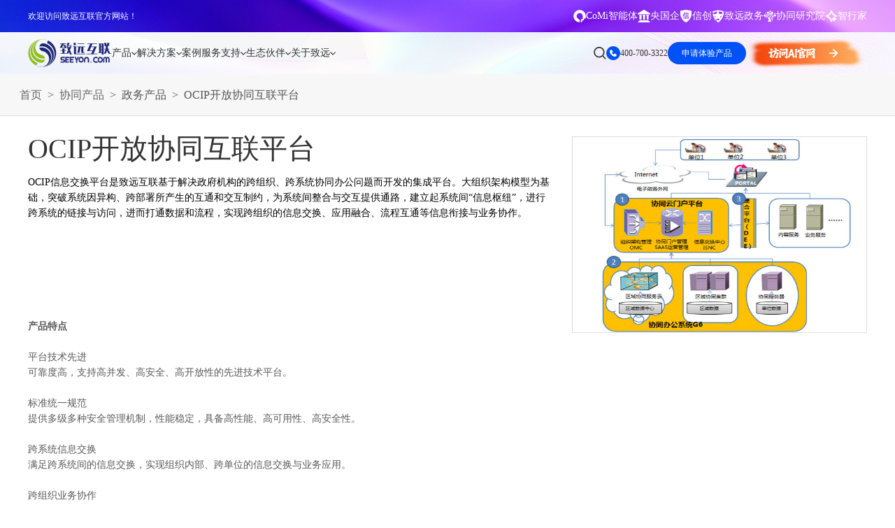

--- FILE ---
content_type: text/html; charset=utf-8
request_url: https://www.seeyon.com/Pro/desc/id/24.html
body_size: 32358
content:

<!DOCTYPE html>

<html lang="zh">
  <head>
    <meta charset="UTF-8" />

    <meta http-equiv="X-UA-Compatible" content="IE=edge,chrome=1" />

    <meta name="viewport" content="width=device-width, initial-scale=1.0" />

    <meta name="keywords" content="政务oa系统，政务oa，电子政务系统，政府oa系统，电子政务oa系统，政府oa办公系统，政务oa系统建设方案" />

    <meta name="description" content="信息交换中心（Information Exchange Center），简称IEC，主要针对大型电子政务平台协同应用、各级政府单位之间跨单位、跨系统的数据交换与信息互通，是大型电子政务平台、各级政府协同办公平台实现分布式部署和跨组织业务协同的基础支撑平台。" />

    <meta name="author" content="致远互联" />

    <title>OCIP开放协同互联平台-政务办公_政务oa_政府oa系统-致远软件官网</title>

    <link
      rel="icon"
      href="/Public/Home/images/favicon.ico"
      mce_href="/dir/favicon.ico"
      type="image/x-icon"
    />

    <link rel="canonical" href="https://www.seeyon.com/Pro/desc/id/24.html" />

    <link
      rel="stylesheet"
      href="/Public/Home/index2/css/font-awesome.min.css"
    />

    <link rel="stylesheet" href="/Public/Home/index2/css/common.css" />

    <link rel="stylesheet" href="/Public/Home/index2/css/style.css" />

    <!--20251210 start-->

    <link
      rel="stylesheet"
      type="text/css"
      href="/Public/Verify/css/verify.css"
    />

    <!--20251210 end-->

    <script
      type="text/javascript"
      src="/Public/Home/index2/js/jquery-1.11.3.min.js"
    ></script>

    <script type="text/javascript" src="/Public/layer/layer.js"></script>

    <!--商桥代码 begin-->

    <script>
      var _hmt = _hmt || [];

      (function () {
        var hm = document.createElement("script");

        hm.src = "https://hm.baidu.com/hm.js?49c0fa7f96aa0a5fb95c62909d5190a6";

        var s = document.getElementsByTagName("script")[0];

        s.parentNode.insertBefore(hm, s);
      })();
    </script>

    <script>
      (function (w, d, t, r, u) {
        var f, n, i;

        (w[u] = w[u] || []),
          (f = function () {
            var o = { ti: "97205870", enableAutoSpaTracking: true };

            (o.q = w[u]), (w[u] = new UET(o)), w[u].push("pageLoad");
          }),
          (n = d.createElement(t)),
          (n.src = r),
          (n.async = 1),
          (n.onload = n.onreadystatechange =
            function () {
              var s = this.readyState;

              (s && s !== "loaded" && s !== "complete") ||
                (f(), (n.onload = n.onreadystatechange = null));
            }),
          (i = d.getElementsByTagName(t)[0]),
          i.parentNode.insertBefore(n, i);
      })(window, document, "script", "//bat.bing.com/bat.js", "uetq");
    </script>

    <script>
      function uet_report_conversion() {
        window.uetq = window.uetq || [];

        window.uetq.push("event", "byreg_save", {
          revenue_value: show_fk(),

          currency: "CNY",
        });

        regMobileAuthent();

        loginMobileAuthent(); //20251210
      }
    </script>

    <!--商桥代码 end-->

    <!-- bing监测 begin-->

    <script type="text/javascript">
      (function (c, l, a, r, i, t, y) {
        c[a] =
          c[a] ||
          function () {
            (c[a].q = c[a].q || []).push(arguments);
          };

        t = l.createElement(r);

        t.async = 1;

        t.src = "https://www.clarity.ms/tag/" + i;

        y = l.getElementsByTagName(r)[0];

        y.parentNode.insertBefore(t, y);
      })(window, document, "clarity", "script", "s49sd3ufcz");
    </script>

    <!-- bing监测 end-->

    <style>
      .subM2dl_2 {
        width: 50%;

        float: left;
      }

      .page-main-header .nav li:nth-child(2) .subM2dl_3 {
        width: 15.8%;

        float: left;
      }

      .subM2dl_3 dl dd {
        font-size: 14px;

        line-height: 28px;

        color: #333;
      }

      @media (max-width: 1799px) {
        .subM2dl_2 {
          width: 50%;

          float: left;
        }

        .page-main-header .nav li:nth-child(2) .subM2dl_3 {
          width: 15.8%;

          float: left;
        }

        .subM2dl_3 dl dd {
          font-size: 14px;

          line-height: 28px;

          color: #333;
        }
      }

      .footMid {
        padding-bottom: 30px;

        display: flex;

        align-items: flex-start;

        grid-gap: 10px;
      }

      .footMid span {
        font-size: 14px;

        color: #999999;

        white-space: nowrap;
      }

      .footMid .link {
        display: flex;

        flex-wrap: wrap;

        align-items: baseline;

        grid-column-gap: 30px;

        grid-row-gap: 10px;
      }

      .footMid .link a {
        font-size: 14px;

        color: #999999;

        transition: color 0.3s ease;
      }

      /*智能客服开始*/

      .popup {
        display: none;

        position: fixed;

        top: 0;

        left: 0;

        width: 100%;

        height: 100%;

        background-color: rgba(0, 0, 0, 0.5);

        justify-content: center;

        align-items: center;

        animation: fadeIn 0.3s ease-in-out;
      }

      @keyframes fadeIn {
        from {
          opacity: 0;
        }

        to {
          opacity: 1;
        }
      }

      @keyframes fadeOut {
        from {
          opacity: 1;
        }

        to {
          opacity: 0;
        }
      }

      .popup-content {
        /*            background-color: white;*/

        background: linear-gradient(to right, #006dff, #00a8ff);

        border-radius: 15px;

        width: 850px;

        height: 750px;

        display: flex;

        flex-direction: column;

        transform: scale(0.8);
      }

      .popup-header {
        padding: 10px 20px;

        background: linear-gradient(to right, #006dff, #00a8ff);

        border-bottom: 1px solid #ccc;

        display: flex;

        justify-content: space-between;

        align-items: center;

        border-top-left-radius: 15px;

        border-top-right-radius: 15px;
      }

      .header-left-container {
        display: flex;

        align-items: center;
      }

      .avatar-container {
        margin-right: 10px;
      }

      .avatar {
        width: 40px;

        height: 40px;

        border-radius: 50%;

        object-fit: cover;

        background-color: #fff;
      }

      .title-description-container {
        display: flex;

        flex-direction: column;

        justify-content: center;
      }

      .popup-title {
        margin: 0;

        color: white;

        font-size: 18px;

        line-height: 1.2;
      }

      .popup-description {
        margin-left: 10px;

        color: white;

        font-size: 12px;

        line-height: 1.2;
      }

      .close {
        font-size: 24px;

        cursor: pointer;

        color: white;
      }

      .popup-body {
        padding: 0px;

        flex-grow: 1;
      }

      .popup-body iframe {
        width: 100%;

        height: 100%;

        border: none;
      }

      iframe {
        border-radius: 10px;

        overflow: hidden;
      }

      /*智能客服结束*/
    </style>

    <!--[if lt IE 9]>
      <script src="js/ie/html5shiv.js"></script>

      <script src="js/ie/respond.min.js"></script>
    <![endif]-->

    <script>
      $(function () {
        $(".dropnav-left .tab-tit-item").mouseenter(function () {
          $(this).addClass("active").siblings().removeClass("active");

          $(this)
            .parents(".dropnav-2024")

            .find(".tab-cont-child")

            .eq($(this).index())

            .addClass("active")

            .siblings()

            .removeClass("active");
        });

        $(".dropnav-right .scrollmain").each(function () {
          var _this = $(this);

          if (
            _this.height() >
            _this.parents(".tab-cont-child").height() - 120
          ) {
            _this

              .parents(".tab-cont-child")

              .find(".scrollicon")

              .css("display", "flex");

            _this.css("margin-bottom", "40px");
          }
        });
      });
    </script>

    <style>
      .zy-newver em {
        width: 100%;

        display: block;

        transform: translateY(40px);

        opacity: 0;

        transition: all 1.2s ease 0.8s;

        font-style: normal;

        text-align: center;
      }

      .zy-newver a {
        width: 188px;

        display: inline-block;

        height: 48px;

        margin: 58px 10px;

        overflow: hidden;

        background: #fff;

        line-height: 48px;

        font-size: 14px;

        font-weight: bold;

        color: #1896fd;

        transition: all 0.4s ease;
      }

      .zy-newver h3 img {
        width: 800px;
      }

      .s-bannerTxt_x2 {
        font-size: 22px;
      }

      .fixed_consultation .hide:after {
        margin-top: -2px;
      }

      .fixed_consultation .block:nth-of-type(3) .hide h3 {
        top: 18px;
      }

      /*2023-04-20 A8C begin*/

      @keyframes proAni {
        0% {
          transform: translateY(-8px);
        }

        50% {
          transform: translateY(8px);
        }

        100% {
          transform: translateY(-8px);
        }
      }

      .nbanCopImgx {
        position: absolute;

        width: 53.43vw;

        max-width: 1026px;

        height: auto;

        position: absolute;

        right: 90px;

        top: 50%;

        opacity: 0;

        transition: all 0.8s ease-in-out;

        transform: translateY(-50%);
      }

      .nbanCopImgx img {
        position: absolute;

        left: 0;

        top: 0;
      }

      .nbanCopImgx img:nth-child(1) {
        position: relative;
      }

      .s-bannerTxt_div .s-bannerTxt_btn {
        line-height: 46px;
      }

      .bannerTxt_div {
        opacity: 0;

        transition: all 0.8s ease-in-out;

        transform: translateY(50px);
      }

      .on .bannerTxt_div {
        opacity: 1;

        transform: translateY(0);

        transition-delay: 0.3s;
      }

      .on .nbanCopImgx {
        opacity: 1;

        transition-delay: 0.3s;
      }

      .nbanCopImgx img:nth-child(2) {
        animation: proAni 3s linear infinite;
      }

      .nbanCopImgx img:nth-child(3) {
        animation: proAni 3s linear infinite 1s;
      }

      .nbanCopImgx img:nth-child(4) {
        animation: proAni 3s linear infinite 1.3s;
      }

      .nbanCopImgx img:nth-child(5) {
        animation: proAni 3s linear infinite 0.8s;
      }

      .nbanCopImgx img:nth-child(6) {
        animation: proAni 3s linear infinite 2s;
      }

      .subM2dl_2 {
        width: 50%;

        float: left;
      }

      .subM2dl_3 {
        /*width: 15.8%;*/

        float: left;
      }

      .header .nav li:nth-child(2) .subM2dl_3 {
        width: 15.8%;
      }

      .subM2dl_3 dl dd {
        font-size: 14px;

        line-height: 28px;

        color: #333;
      }

      @media (max-width: 1799px) {
        .nbanCop .s-bannerTxt_x1 {
          font-size: 40px;
        }

        .nbanCop .s-bannerTxt_x2 {
          line-height: 60px;
        }

        .subM2dl_2 {
          width: 50%;

          float: left;
        }

        .subM2dl_3 {
          /*width: 15.8%;*/

          float: left;
        }

        .header .nav li:nth-child(2) .subM2dl_3 {
          width: 15.8%;
        }

        .subM2dl_3 dl dd {
          font-size: 14px;

          line-height: 28px;

          color: #333;
        }
      }

      /*banner图 V8*/

      .hmNban2_x1.transparent {
        color: transparent;

        background-image: linear-gradient(180deg, #058dff, #0a40f7);

        -webkit-background-clip: text;

        background-clip: text;
      }

      .hmNban2_x2.colorblue {
        color: #132c6b;
      }

      .nbanBtn.colorblue {
        border-color: #132c6b;

        color: #132c6b;
      }

      /*2023-04-20 A8C end*/

      /*简介banner begin*/

      .hmNban2_x1.transparent1 {
        color: transparent;

        background-image: linear-gradient(90deg, #003fff, #00baff);

        -webkit-background-clip: text;

        background-clip: text;
      }

      .hmNban2_x2.colorblue1 {
        color: #002e94;
      }

      .nbanBtn.colorblue1 {
        border-color: #002e94;

        color: #002e94;
      }

      .bgImg.n-ani-scale {
        transform-origin: right center;

        transform: translate(-5%, -4%) scale(0.8);

        animation: n-ani-scale 3s linear infinite;

        position: absolute;

        top: 0;

        left: 0;

        width: 100%;

        height: 100%;
      }

      @keyframes n-ani-scale {
        0%,
        2%,
        98%,
        100% {
          transform: translate(-5%, -4%) scale(0.8);
        }

        48%,
        52% {
          transform: translate(-4%, 8%) scale(1);
        }
      }

      /*简介banner end*/

      .topNum {
        float: left;

        width: 140px;

        margin-top: 34px;

        color: #333;

        font-size: 14px;

        background: url(/Public/Home/index2/images/topNum.png) no-repeat left;

        padding-left: 30px;
      }
    </style>

    <link rel="stylesheet" href="/Public/Home/index2025/css/mbrFm.css" />

    <link rel="stylesheet" href="/Public/Home/index2025/css/2025common.css" />

    <script src="/Public/Home/index2025/js/2025common.js"></script>
  </head>

  <body>
    <div class="zy-header-tips">
      <div class="left-box" style="color: #fff">欢迎访问致远互联官方网站！</div>

      <div class="right-box">
        <div class="links">
          <a
            href="https://www.seeyon.com/NewPro/desc/id/55.html"
            target="_blank"
          >
            <div class="icon">
              <img
                src="/Public/Home/index2025/images/common/head-icon-1-2.svg"
                alt=""
              />
            </div>

            <span>CoMi智能体</span>
          </a>

          <a
            href="https://www.seeyon.com/NewPro/desc/id/60.html"
            target="_blank"
          >
            <div class="icon">
              <img src="/Public/Home/index2025/images/common/a-3.svg" alt="" />
            </div>

            <span>央国企</span>
          </a>

          <a
            href="https://www.seeyon.com/home/Zhuanq/a8n2020.html"
            target="_blank"
          >
            <div class="icon">
              <img src="/Public/Home/index2025/images/common/a-2.svg" alt="" />
            </div>

            <span>信创</span>
          </a>

          <a
            href="https://www.seeyon.com/Home/Zhengwu/index.html"
            target="_blank"
          >
            <div class="icon">
              <img
                src="/Public/Home/index2025/images/common/head-icon-1-4.svg"
                alt=""
              />
            </div>

            <span>致远政务</span>
          </a>

          <a href="https://www.seeyon.com/info/yjy.html" target="_blank">
            <div class="icon">
              <img
                src="/Public/Home/index2025/images/common/head-icon-1-1.svg"
                alt=""
              />
            </div>

            <span>协同研究院</span>
          </a>

          <a
            href="https://www.seeyon.com/Home/Zhuanq/zhixingjia2025.html"
            target="_blank"
          >
            <div class="icon">
              <img src="/Public/Home/index2025/images/common/a-1.svg" alt="" />
            </div>

            <span>智行家</span>
          </a>
        </div>
      </div>
    </div>

    <div class="zy-head-null"></div>

    <div class="zy-header down">
      <div class="left-box">
        <a href="https://www.seeyon.com" class="zylogo">
          <img
            src="/Public/Home/index2025/images/common/logo-1.svg"
            alt=""
            class="s"
          />

          <img
            src="/Public/Home/index2025/images/common/logo-2.svg"
            alt=""
            class="h"
          />
        </a>

        <ul class="zynav">
          <li>
            <a href="/Home/Zhongtai/jiazu.html" class="single" target="_blank">
              <span>产品</span>

              <i></i>
            </a>

            <div class="dropnav-2025 productdropnav-2025">
              <div class="dropnav-flex-2025">
                <div class="dropnav-left-2025">
                  <div class="tab-tit">
                    <div class="tab-tit-item active">
                      <span>企业级AI平台</span>
                    </div>

                    <div class="tab-tit-item">
                      <span>集团、超大型企业</span>
                    </div>

                    <div class="tab-tit-item">
                      <span>中大、成长型企业</span>
                    </div>

                    <div class="tab-tit-item">
                      <span>政府与事业单位</span>
                    </div>

                    <div class="tab-tit-item">
                      <span>业务领域</span>
                    </div>
                  </div>

                  <div class="bot-link">
                    <a href="/Home/Zhongtai/jiazu.html" target="_blank"
                      >查看所有产品</a
                    >

                    <p>销售热线：400-700-3322</p>
                  </div>
                </div>

                <div class="dropnav-right-2025">
                  <div class="tab-cont">
                    <div class="tab-cont-child active">
                      <div class="scrollicon">
                        <div class="icon">
                          <!-- <i></i> -->

                          <div class="ani">
                            <em class="fa fa-angle-down"></em>

                            <em class="fa fa-angle-down"></em>

                            <em class="fa fa-angle-down"></em>
                          </div>

                          <span>滚动查看更多</span>
                        </div>
                      </div>

                      <div class="tab-cont-child-2">
                        <div class="scrollmain">
                          <div class="block">
                            <div class="label">
                              <span>企业级AI平台</span>
                            </div>

                            <div class="cont">
                              <div class="item">
                                <a
                                  href="/NewPro/desc/id/55.html"
                                  target="_blank"
                                >
                                  <div class="tit">
                                    <i
                                      style="
                                        background-image: url(/Public/Home/index/images/2024head/icon-9-101.svg);
                                      "
                                    ></i>

                                    <span>CoMi</span>

                                    <div class="hot"></div>
                                  </div>

                                  <p>新一代AI智能体家族</p>
                                </a>
                              </div>

                              <div class="item">
                                <a
                                  href="/NewPro/desc/id/56.html"
                                  target="_blank"
                                >
                                  <div class="tit">
                                    <i
                                      style="
                                        background-image: url(/Public/Home/index/images/2024head/icon-19-1.svg);
                                      "
                                    ></i>

                                    <span>智能知识库</span>
                                  </div>

                                  <p>智能创作、问答与辅助审批</p>
                                </a>
                              </div>

                              <div class="item">
                                <a
                                  href="/NewPro/desc/id/58.html"
                                  target="_blank"
                                >
                                  <div class="tit">
                                    <i
                                      style="
                                        background-image: url(/Public/Home/index/images/2024head/icon-19-2.svg);
                                      "
                                    ></i>

                                    <span>数据智能引擎</span>
                                  </div>

                                  <p>智能问数，精准权限管控</p>
                                </a>
                              </div>

                              <div class="item">
                                <a
                                  href="/NewPro/desc/id/59.html"
                                  target="_blank"
                                >
                                  <div class="tit">
                                    <i
                                      style="
                                        background-image: url(/Public/Home/index/images/2024head/icon-19-3.svg);
                                      "
                                    ></i>

                                    <span>CoMi Builder</span>
                                  </div>

                                  <p>企业级智能体定制平台</p>
                                </a>
                              </div>

                              <div class="item">
                                <a
                                  href="/NewPro/desc/id/64.html"
                                  target="_blank"
                                >
                                  <div class="tit">
                                    <i
                                      style="
                                        background-image: url(/Public/Home/index/images/2024head/icon-13-4.svg);
                                      "
                                    ></i>

                                    <span>CoMi APP</span>
                                  </div>

                                  <p>全新的移动智能超级秘书</p>
                                </a>
                              </div>

                              <div class="item">
                                <a
                                  href="/NewPro/desc/id/69.html"
                                  target="_blank"
                                >
                                  <div class="tit">
                                    <i
                                      style="
                                        background-image: url(/Public/Home/index/images/2024head/icon-11-1.svg);
                                      "
                                    ></i>

                                    <span>CoMi 智能门户</span>
                                  </div>

                                  <p>Agent驱动，千人千面，高效办公</p>
                                </a>
                              </div>
                            </div>
                          </div>
                        </div>
                      </div>
                    </div>

                    <div class="tab-cont-child">
                      <div class="scrollicon" style="display: flex">
                        <div class="icon">
                          <!-- <i></i> -->

                          <div class="ani">
                            <em class="fa fa-angle-down"></em>

                            <em class="fa fa-angle-down"></em>

                            <em class="fa fa-angle-down"></em>
                          </div>

                          <span>滚动查看更多</span>
                        </div>
                      </div>

                      <div class="tab-cont-child-2">
                        <div class="scrollmain" style="margin-bottom: 40px">
                          <div class="block">
                            <div class="label">
                              <a href="/Home/Zhuanq/a9.html" target="_blank"
                                >AI-COP｜A9 赋能组织敏捷运营和管理创新</a
                              >
                            </div>

                            <div class="cont">
                              <div class="item">
                                <a
                                  href="/NewPro/desc/id/15.html"
                                  target="_blank"
                                >
                                  <div class="tit">
                                    <i
                                      style="
                                        background-image: url(/Public/Home/index/images/2024head/icon-10-1.svg);
                                      "
                                    ></i>

                                    <span>知识资产</span>
                                  </div>

                                  <p>打造智能化知识资产管理平台</p>
                                </a>
                              </div>

                              <div class="item">
                                <a
                                  href="/NewPro/desc/id/11.html"
                                  target="_blank"
                                >
                                  <div class="tit">
                                    <i
                                      style="
                                        background-image: url(/Public/Home/index/images/2024head/icon-10-2.svg);
                                      "
                                    ></i>

                                    <span>智能公文</span>

                                    <!-- <div class="hot"></div> -->
                                  </div>

                                  <p>打造效能型、智慧型办文新模式</p>
                                </a>
                              </div>

                              <div class="item">
                                <a
                                  href="/NewPro/desc/id/12.html"
                                  target="_blank"
                                >
                                  <div class="tit">
                                    <i
                                      style="
                                        background-image: url(/Public/Home/index/images/2024head/icon-10-3.svg);
                                      "
                                    ></i>

                                    <span>数智会议</span>
                                  </div>

                                  <p>会前、会中、会后全业务链覆盖</p>
                                </a>
                              </div>

                              <div class="item">
                                <a
                                  href="/NewPro/desc/id/10.html"
                                  target="_blank"
                                >
                                  <div class="tit">
                                    <i
                                      style="
                                        background-image: url(/Public/Home/index/images/2024head/icon-10-4.svg);
                                      "
                                    ></i>

                                    <span>督查督办</span>
                                  </div>

                                  <p>督查工作目、督、考全场景覆盖</p>
                                </a>
                              </div>

                              <div class="item">
                                <a
                                  href="/NewPro/desc/id/14.html"
                                  target="_blank"
                                >
                                  <div class="tit">
                                    <i
                                      style="
                                        background-image: url(/Public/Home/index/images/2024head/icon-10-5.svg);
                                      "
                                    ></i>

                                    <span>时间管理</span>

                                    <!-- <div class="new"></div> -->
                                  </div>

                                  <p>智能化目标及时间管理平台</p>
                                </a>
                              </div>

                              <div class="item">
                                <a
                                  href="/NewPro/desc/id/13.html"
                                  target="_blank"
                                >
                                  <div class="tit">
                                    <i
                                      style="
                                        background-image: url(/Public/Home/index/images/2024head/icon-11-6.svg);
                                      "
                                    ></i>

                                    <span>企业文化</span>
                                  </div>

                                  <p>数字化信息分享与沟通平台</p>
                                </a>
                              </div>

                              <div class="item">
                                <a
                                  href="/NewPro/desc/id/3.html"
                                  target="_blank"
                                >
                                  <div class="tit">
                                    <i
                                      style="
                                        background-image: url(/Public/Home/index/images/2024head/icon-10-6.svg);
                                      "
                                    ></i>

                                    <span>合同管理</span>
                                  </div>

                                  <p>合同全周期数智化管理，更高效</p>
                                </a>
                              </div>

                              <div class="item">
                                <a
                                  href="/NewPro/desc/id/7.html"
                                  target="_blank"
                                >
                                  <div class="tit">
                                    <i
                                      style="
                                        background-image: url(/Public/Home/index/images/2024head/icon-10-7.svg);
                                      "
                                    ></i>

                                    <span>人事管理</span>
                                  </div>

                                  <p>人、事服务一体，提升组织绩效</p>
                                </a>
                              </div>

                              <div class="item">
                                <a
                                  href="/NewPro/desc/id/4.html"
                                  target="_blank"
                                >
                                  <div class="tit">
                                    <i
                                      style="
                                        background-image: url(/Public/Home/index/images/2024head/icon-10-8.svg);
                                      "
                                    ></i>

                                    <span>项目管理</span>
                                  </div>

                                  <p>全周期数字化，促进项目成功</p>
                                </a>
                              </div>

                              <div class="item">
                                <a
                                  href="/NewPro/desc/id/5.html"
                                  target="_blank"
                                >
                                  <div class="tit">
                                    <i
                                      style="
                                        background-image: url(/Public/Home/index/images/2024head/icon-10-9.svg);
                                      "
                                    ></i>

                                    <span>资产管理</span>
                                  </div>

                                  <p>数智化管控，提升资产利用率</p>
                                </a>
                              </div>

                              <div class="item">
                                <a
                                  href="/NewPro/desc/id/6.html"
                                  target="_blank"
                                >
                                  <div class="tit">
                                    <i
                                      style="
                                        background-image: url(/Public/Home/index/images/2024head/icon-10-10.svg);
                                      "
                                    ></i>

                                    <span>党建管理</span>
                                  </div>

                                  <p>规范党务管理，高质量党建</p>
                                </a>
                              </div>

                              <div class="item">
                                <a
                                  href="/NewPro/desc/id/9.html"
                                  target="_blank"
                                >
                                  <div class="tit">
                                    <i
                                      style="
                                        background-image: url(/Public/Home/index/images/2024head/icon-10-11.svg);
                                      "
                                    ></i>

                                    <span>培训管理</span>
                                  </div>

                                  <p>高效培训，赋能企业人才培育</p>
                                </a>
                              </div>

                              <div class="item">
                                <a
                                  href="/NewPro/desc/id/8.html"
                                  target="_blank"
                                >
                                  <div class="tit">
                                    <i
                                      style="
                                        background-image: url(/Public/Home/index/images/2024head/icon-10-12.svg);
                                      "
                                    ></i>

                                    <span>干部管理</span>
                                  </div>

                                  <p>干部队伍从严管理</p>
                                </a>
                              </div>

                              <div class="item">
                                <a
                                  href="/NewPro/desc/id/17.html"
                                  target="_blank"
                                >
                                  <div class="tit">
                                    <i
                                      style="
                                        background-image: url(/Public/Home/index/images/2024head/icon-10-14.svg);
                                      "
                                    ></i>

                                    <span>不动产运营</span>
                                  </div>

                                  <p>精细运营，资产保值增值</p>
                                </a>
                              </div>

                              <div class="item">
                                <a
                                  href="/NewPro/desc/id/61.html"
                                  target="_blank"
                                >
                                  <div class="tit">
                                    <i
                                      style="
                                        background-image: url(/Public/Home/index/images/2024head/icon-14-2.svg);
                                      "
                                    ></i>

                                    <span>统建信创</span>
                                  </div>

                                  <p>统建夯基，信创赋能自主可控</p>
                                </a>
                              </div>

                              <div class="item">
                                <a
                                  href="/NewPro/desc/id/62.html"
                                  target="_blank"
                                >
                                  <div class="tit">
                                    <i
                                      style="
                                        background-image: url(/Public/Home/index/images/2024head/icon-12-12.svg);
                                      "
                                    ></i>

                                    <span>统建流程</span>
                                  </div>

                                  <p>标准引领、全链覆盖、协同高效</p>
                                </a>
                              </div>

                              <!-- <div class="item">

                                                        <a href="https://www.seeyon.com/home/Zhuanq/feikongguanli2022.html" target="_blank">

                                                            <div class="tit">

                                                                <i style="background-image: url(/Public/Home/index/images/2024head/icon-10-13.svg);"></i>

                                                                <span>费控管理</span>

                                                                <div class="new"></div>

                                                            </div>

                                                            <p>业、财、税、资、档一体化管理</p>

                                                        </a>

                                                    </div>

                                                    <div class="item">

                                                        <a href="" target="_blank">

                                                            <div class="tit">

                                                                <i style="background-image: url(/Public/Home/index/images/2024head/icon-10-14.svg);"></i>

                                                                <span>知识管理</span>

                                                            </div>

                                                            <p>构建知识积累、应用、创造平台</p>

                                                        </a>

                                                    </div>

                                                    <div class="item">

                                                        <a href="https://www.seeyon.com/Home/Zhuanq/caigou2020.html" target="_blank">

                                                            <div class="tit">

                                                                <i style="background-image: url(/Public/Home/index/images/2024head/icon-10-15.svg);"></i>

                                                                <span>采购管理</span>

                                                            </div>

                                                            <p>招投标、合同等全过程数字化</p>

                                                        </a>

                                                    </div> -->
                            </div>
                          </div>

                          <div class="block">
                            <div class="label">
                              <span>PaaS平台-大型、集团型企业协同运营平台</span>
                            </div>

                            <div class="cont">
                              <div class="item">
                                <a
                                  href="/NewPro/desc/id/22.html"
                                  target="_blank"
                                >
                                  <div class="tit">
                                    <i
                                      style="
                                        background-image: url(/Public/Home/index/images/2024head/icon-11-1.svg);
                                      "
                                    ></i>

                                    <span class="max">Portal统一工作平台</span>
                                  </div>

                                  <p>按需配置，企业级统一门户</p>
                                </a>
                              </div>

                              <div class="item">
                                <a
                                  href="/NewPro/desc/id/20.html"
                                  target="_blank"
                                >
                                  <div class="tit">
                                    <i
                                      style="
                                        background-image: url(/Public/Home/index/images/2024head/icon-11-2.svg);
                                      "
                                    ></i>

                                    <span class="max">BPM流程管理平台</span>
                                  </div>

                                  <p>智能敏捷高效的流程管理平台</p>
                                </a>
                              </div>

                              <div class="item">
                                <a
                                  href="/NewPro/desc/id/19.html"
                                  target="_blank"
                                >
                                  <div class="tit">
                                    <i
                                      style="
                                        background-image: url(/Public/Home/index/images/2024head/icon-11-3.svg);
                                      "
                                    ></i>

                                    <span class="max">低代码定制平台</span>

                                    <div class="hot"></div>
                                  </div>

                                  <p>云端零代码应用定制平台</p>
                                </a>
                              </div>

                              <div class="item">
                                <a
                                  href="/NewPro/desc/id/18.html"
                                  target="_blank"
                                >
                                  <div class="tit">
                                    <i
                                      style="
                                        background-image: url(/Public/Home/index/images/2024head/icon-11-4.svg);
                                      "
                                    ></i>

                                    <span class="max">BI分析平台</span>

                                    <div class="hot"></div>
                                  </div>

                                  <p>大数据分析运营决策平台</p>
                                </a>
                              </div>

                              <div class="item">
                                <a
                                  href="/NewPro/desc/id/21.html"
                                  target="_blank"
                                >
                                  <div class="tit">
                                    <i
                                      style="
                                        background-image: url(/Public/Home/index/images/2024head/icon-11-5.svg);
                                      "
                                    ></i>

                                    <span>集成连接平台</span>

                                    <div class="hot"></div>
                                  </div>

                                  <p>支撑企业内外部系统业务连接</p>
                                </a>
                              </div>

                              <div class="item">
                                <a
                                  href="/NewPro/desc/id/63.html"
                                  target="_blank"
                                >
                                  <div class="tit">
                                    <i
                                      style="
                                        background-image: url(/Public/Home/index/images/2024head/icon-14-6.svg);
                                      "
                                    ></i>

                                    <span>技术平台</span>

                                    <div class="hot"></div>
                                  </div>

                                  <p>企业级云原生协同运营平台</p>
                                </a>
                              </div>

                              <!-- <div class="item">

                                                        <a href="" target="_blank">

                                                            <div class="tit">

                                                                <i style="background-image: url(/Public/Home/index/images/2024head/icon-11-6.svg);"></i>

                                                                <span>技术平台</span>

                                                            </div>

                                                            <p>云原生的技术平台</p>

                                                        </a>

                                                    </div> -->
                            </div>
                          </div>
                        </div>
                      </div>
                    </div>

                    <div class="tab-cont-child">
                      <div class="scrollicon" style="display: flex">
                        <div class="icon">
                          <!-- <i></i> -->

                          <div class="ani">
                            <em class="fa fa-angle-down"></em>

                            <em class="fa fa-angle-down"></em>

                            <em class="fa fa-angle-down"></em>
                          </div>

                          <span>滚动查看更多</span>
                        </div>
                      </div>

                      <div class="tab-cont-child-2">
                        <div class="scrollmain" style="margin-bottom: 40px">
                          <div class="block">
                            <div class="label">
                              <a href="/Home/Tiyan/index.html" target="_blank"
                                >AI-COP｜A8 赋能企业数智化转型升级</a
                              >
                            </div>

                            <div class="cont">
                              <div class="item">
                                <a
                                  href="/Home/Zhuanq/portal.html"
                                  target="_blank"
                                >
                                  <div class="tit">
                                    <i
                                      style="
                                        background-image: url(/Public/Home/index/images/2024head/icon-11-1.svg);
                                      "
                                    ></i>

                                    <span>统一门户</span>
                                  </div>

                                  <p>按需配置，企业级统一门户</p>
                                </a>
                              </div>

                              <div class="item">
                                <a
                                  href="/NewPro/desc/id/23.html"
                                  target="_blank"
                                >
                                  <div class="tit">
                                    <i
                                      style="
                                        background-image: url(/Public/Home/index/images/2024head/icon-10-7.svg);
                                      "
                                    ></i>

                                    <span>组织架构</span>
                                  </div>

                                  <p>多租户、多层级的集团化架构</p>
                                </a>
                              </div>

                              <div class="item">
                                <a
                                  href="/NewPro/desc/id/24.html"
                                  target="_blank"
                                >
                                  <div class="tit">
                                    <i
                                      style="
                                        background-image: url(/Public/Home/index/images/2024head/icon-12-9.svg);
                                      "
                                    ></i>

                                    <span>协同工作</span>
                                  </div>

                                  <p>高效敏捷的高效沟通与业务协作</p>
                                </a>
                              </div>

                              <div class="item">
                                <a
                                  href="/Home/Zhuanq/gongwen.html"
                                  target="_blank"
                                >
                                  <div class="tit">
                                    <i
                                      style="
                                        background-image: url(/Public/Home/index/images/2024head/icon-12-18.svg);
                                      "
                                    ></i>

                                    <span>公文管理</span>
                                  </div>

                                  <p>打造效能型、智慧型办文新模式</p>
                                </a>
                              </div>

                              <div class="item">
                                <a
                                  href="/NewPro/desc/id/49.html"
                                  target="_blank"
                                >
                                  <div class="tit">
                                    <i
                                      style="
                                        background-image: url(/Public/Home/index/images/2024head/icon-12-10.svg);
                                      "
                                    ></i>

                                    <span>会议管理</span>
                                  </div>

                                  <p>会前、中、后全业务链管理</p>
                                </a>
                              </div>

                              <div class="item">
                                <a
                                  href="/Home/Zhengwu/solution_duchaduban.html"
                                  target="_blank"
                                >
                                  <div class="tit">
                                    <i
                                      style="
                                        background-image: url(/Public/Home/index/images/2024head/icon-12-19.svg);
                                      "
                                    ></i>

                                    <span>督办管理</span>
                                  </div>

                                  <p>督查工作目、督、考全场景覆盖</p>
                                </a>
                              </div>

                              <div class="item">
                                <a
                                  href="/NewPro/desc/id/40.html"
                                  target="_blank"
                                >
                                  <div class="tit">
                                    <i
                                      style="
                                        background-image: url(/Public/Home/index/images/2024head/icon-12-16.svg);
                                      "
                                    ></i>

                                    <span>目标管理</span>
                                  </div>

                                  <p>任务分解、进度把控、资源统筹</p>
                                </a>
                              </div>

                              <div class="item">
                                <a
                                  href="/NewPro/desc/id/41.html"
                                  target="_blank"
                                >
                                  <div class="tit">
                                    <i
                                      style="
                                        background-image: url(/Public/Home/index/images/2024head/icon-12-14.svg);
                                      "
                                    ></i>

                                    <span>知识管理</span>
                                  </div>

                                  <p>构建知识积累、应用、创造平台</p>
                                </a>
                              </div>

                              <div class="item">
                                <a
                                  href="/NewPro/desc/id/42.html"
                                  target="_blank"
                                >
                                  <div class="tit">
                                    <i
                                      style="
                                        background-image: url(/Public/Home/index/images/2024head/icon-11-6.svg);
                                      "
                                    ></i>

                                    <span>文化建设</span>
                                  </div>

                                  <p>集信息发布与员工交流于一体</p>
                                </a>
                              </div>

                              <div class="item">
                                <a
                                  href="https://affim.baidu.com/unique_377692/chat?siteId=3649&amp;userId=377692&amp;siteToken=49c0fa7f96aa0a5fb95c62909d5190a6&amp;cp=&amp;cr=360&amp;cw="
                                  target="_blank"
                                >
                                  <div class="tit">
                                    <i
                                      style="
                                        background-image: url(/Public/Home/index/images/2024head/icon-12-15.svg);
                                      "
                                    ></i>

                                    <span>综合办公</span>
                                  </div>

                                  <p>繁琐事务变轻松，事务处理高效</p>
                                </a>
                              </div>

                              <div class="item">
                                <a
                                  href="/NewPro/desc/id/51.html"
                                  target="_blank"
                                >
                                  <div class="tit">
                                    <i
                                      style="
                                        background-image: url(/Public/Home/index/images/2024head/icon-12-4.svg);
                                      "
                                    ></i>

                                    <span>合同管理</span>
                                  </div>

                                  <p>签订前、中、后全周期电子化</p>
                                </a>
                              </div>

                              <div class="item">
                                <a
                                  href="/NewPro/desc/id/50.html"
                                  target="_blank"
                                >
                                  <div class="tit">
                                    <i
                                      style="
                                        background-image: url(/Public/Home/index/images/2024head/icon-12-7.svg);
                                      "
                                    ></i>

                                    <span>人事管理</span>

                                    <!-- <div class="new"></div> -->
                                  </div>

                                  <p>选、用、育、留全过程覆盖</p>
                                </a>
                              </div>

                              <div class="item">
                                <a
                                  href="/NewPro/desc/id/53.html"
                                  target="_blank"
                                >
                                  <div class="tit">
                                    <i
                                      style="
                                        background-image: url(/Public/Home/index/images/2024head/icon-12-3.svg);
                                      "
                                    ></i>

                                    <span>费控管理</span>
                                  </div>

                                  <p>业、财、税、资、档一体化管理</p>
                                </a>
                              </div>

                              <div class="item">
                                <a
                                  href="/Home/xiangmu/gaishu.html"
                                  target="_blank"
                                >
                                  <div class="tit">
                                    <i
                                      style="
                                        background-image: url(/Public/Home/index/images/2024head/icon-12-2.svg);
                                      "
                                    ></i>

                                    <span>项目管理</span>
                                  </div>

                                  <p>知进度·控成本·防风险·提质量</p>
                                </a>
                              </div>

                              <div class="item">
                                <a
                                  href="/Home/Zichanguanli/gaishu.html"
                                  target="_blank"
                                >
                                  <div class="tit">
                                    <i
                                      style="
                                        background-image: url(/Public/Home/index/images/2024head/icon-12-1.svg);
                                      "
                                    ></i>

                                    <span>资产管理</span>
                                  </div>

                                  <p>采购、入库、领用、归还、盘点</p>
                                </a>
                              </div>

                              <div class="item">
                                <a
                                  href="/NewPro/desc/id/52.html"
                                  target="_blank"
                                >
                                  <div class="tit">
                                    <i
                                      style="
                                        background-image: url(/Public/Home/index/images/2024head/icon-12-5.svg);
                                      "
                                    ></i>

                                    <span>采购管理</span>
                                  </div>

                                  <p>业务规范、过程高效、信息透明</p>
                                </a>
                              </div>

                              <div class="item">
                                <a
                                  href="/NewPro/desc/id/54.html"
                                  target="_blank"
                                >
                                  <div class="tit">
                                    <i
                                      style="
                                        background-image: url(/Public/Home/index/images/2024head/icon-12-17.svg);
                                      "
                                    ></i>

                                    <span>党建管理</span>
                                  </div>

                                  <p>规范党务管理、落实学习考核</p>
                                </a>
                              </div>

                              <div class="item">
                                <a
                                  href="/NewPro/desc/id/43.html"
                                  target="_blank"
                                >
                                  <div class="tit">
                                    <i
                                      style="
                                        background-image: url(/Public/Home/index/images/2024head/icon-12-20.svg);
                                      "
                                    ></i>

                                    <span>移动办公</span>
                                  </div>

                                  <p>多终端、多角色统一移动办公</p>
                                </a>
                              </div>

                              <div class="item">
                                <a
                                  href="/NewPro/desc/id/44.html"
                                  target="_blank"
                                >
                                  <div class="tit">
                                    <i
                                      style="
                                        background-image: url(/Public/Home/index/images/2024head/icon-12-21.svg);
                                      "
                                    ></i>

                                    <span>即时通讯</span>
                                  </div>

                                  <p>协同办公交流平台</p>
                                </a>
                              </div>

                              <div class="item">
                                <a
                                  href="/NewPro/desc/id/48.html"
                                  target="_blank"
                                >
                                  <div class="tit">
                                    <i
                                      style="
                                        background-image: url(/Public/Home/index/images/2024head/icon-12-22.svg);
                                      "
                                    ></i>

                                    <span>智能助手</span>
                                  </div>

                                  <p>管理、业财智能化运营</p>
                                </a>
                              </div>

                              <div class="item">
                                <a
                                  href="/NewPro/desc/id/45.html"
                                  target="_blank"
                                >
                                  <div class="tit">
                                    <i
                                      style="
                                        background-image: url(/Public/Home/index/images/2024head/icon-12-23.svg);
                                      "
                                    ></i>

                                    <span>集成整合</span>
                                  </div>

                                  <p>支撑企业内外部系统业务连接</p>
                                </a>
                              </div>

                              <div class="item">
                                <a
                                  href="/NewPro/desc/id/46.html"
                                  target="_blank"
                                >
                                  <div class="tit">
                                    <i
                                      style="
                                        background-image: url(/Public/Home/index/images/2024head/icon-12-24.svg);
                                      "
                                    ></i>

                                    <span>报表中心</span>
                                  </div>

                                  <p>统一标准，丰富分析能力</p>
                                </a>
                              </div>

                              <div class="item">
                                <a
                                  href="/Home/Zhuanq/kehu2020.html"
                                  target="_blank"
                                >
                                  <div class="tit">
                                    <i
                                      style="
                                        background-image: url(/Public/Home/index/images/2024head/icon-12-6.svg);
                                      "
                                    ></i>

                                    <span>客户管理</span>
                                  </div>

                                  <p>线索管理、商机分配、客户跟踪</p>
                                </a>
                              </div>

                              <div class="item">
                                <a
                                  href="/Home/Zhuanq/gongyingshang.html"
                                  target="_blank"
                                >
                                  <div class="tit">
                                    <i
                                      style="
                                        background-image: url(/Public/Home/index/images/2024head/icon-12-8.svg);
                                      "
                                    ></i>

                                    <span>供应商管理</span>
                                  </div>

                                  <p>准入、合作、评级到退出全</p>
                                </a>
                              </div>

                              <!-- <div class="item">

                                                        <a href="/Home/Zhuanq/zichanjianguan.html" target="_blank">

                                                            <div class="tit">

                                                                <i style="background-image: url(/Public/Home/index/images/2024head/icon-12-13.svg);"></i>

                                                                <span>国有资产运营监管</span>

                                                            </div>

                                                            <p>盘活资产保值增值、增强监管</p>

                                                        </a>

                                                    </div> -->
                            </div>
                          </div>

                          <div class="block">
                            <div class="label">
                              <span>成长型企业数智化协同运营平台</span>
                            </div>

                            <div class="cont">
                              <!-- <div class="item">

                                                        <a href="https://www.seeyon.com/home/Tiyan/index.html" target="_blank">

                                                            <div class="tit">

                                                                <i style="background-image: url(/Public/Home/index/images/2024head/icon-13-1.svg);"></i>

                                                                <span class="max">COP-A8 协同管理平台</span>

                                                            </div>

                                                            <p>中大型企业协同管理平台</p>

                                                        </a>

                                                    </div> -->

                              <div class="item">
                                <a
                                  href="https://www.seeyon.com/home/Zhuanq/a8n2020.html"
                                  target="_blank"
                                >
                                  <div class="tit">
                                    <i
                                      style="
                                        background-image: url(/Public/Home/index/images/2024head/icon-13-2.svg);
                                      "
                                    ></i>

                                    <span class="max">A8-N 协同运营平台</span>
                                  </div>

                                  <p>企业信创协同运营平台</p>
                                </a>
                              </div>

                              <div class="item">
                                <a
                                  href="/NewPro/desc/id/57.html"
                                  target="_blank"
                                >
                                  <div class="tit">
                                    <i
                                      style="
                                        background-image: url(/Public/Home/index/images/2024head/icon-13-10.svg);
                                      "
                                    ></i>

                                    <span class="max"
                                      >A6启航版协同运营平台</span
                                    >
                                  </div>

                                  <p>中小企业智能协同办公平台</p>
                                </a>
                              </div>

                              <div class="item">
                                <a
                                  href="/NewPro/desc/id/47.html"
                                  target="_blank"
                                >
                                  <div class="tit">
                                    <i
                                      style="
                                        background-image: url(/Public/Home/index/images/2024head/icon-13-3.svg);
                                      "
                                    ></i>

                                    <span class="max">A6 协同运营平台</span>
                                  </div>

                                  <p>中小型企业协同营平台</p>
                                </a>
                              </div>

                              <div class="item">
                                <a href="/Home/Zhuanq/m3.html" target="_blank">
                                  <div class="tit">
                                    <i
                                      style="
                                        background-image: url(/Public/Home/index/images/2024head/icon-13-4.svg);
                                      "
                                    ></i>

                                    <span class="max">M3 协同运营平台</span>
                                  </div>

                                  <p>移动协同运营平台</p>
                                </a>
                              </div>

                              <div class="item">
                                <a
                                  href="/Home/Zhuanq/cap2018.html"
                                  target="_blank"
                                >
                                  <div class="tit">
                                    <i
                                      style="
                                        background-image: url(/Public/Home/index/images/2024head/icon-13-5.svg);
                                      "
                                    ></i>

                                    <span class="max">CAP4 应用定制平台</span>
                                  </div>

                                  <p>随需定制，可视化设计</p>
                                </a>
                              </div>

                              <div class="item">
                                <a
                                  href="/Home/Zhuanq/vjoin.html"
                                  target="_blank"
                                >
                                  <div class="tit">
                                    <i
                                      style="
                                        background-image: url(/Public/Home/index/images/2024head/icon-13-6.svg);
                                      "
                                    ></i>

                                    <span class="max"
                                      >V-Join泛组织管理平台</span
                                    >
                                  </div>

                                  <p>与上下游协作，打破内外边界</p>
                                </a>
                              </div>

                              <div class="item">
                                <a
                                  href="/Home/Zhuanq/weixietong.html"
                                  target="_blank"
                                >
                                  <div class="tit">
                                    <i
                                      style="
                                        background-image: url(/Public/Home/index/images/2024head/icon-13-7.svg);
                                      "
                                    ></i>

                                    <span>微协同</span>
                                  </div>

                                  <p>集成微信、钉钉、WeLink、飞书</p>
                                </a>
                              </div>

                              <div class="item">
                                <a
                                  href="/Home/Zhuanq/xiaochengxu.html"
                                  target="_blank"
                                >
                                  <div class="tit">
                                    <i
                                      style="
                                        background-image: url(/Public/Home/index/images/2024head/icon-13-8.svg);
                                      "
                                    ></i>

                                    <span>小程序</span>
                                  </div>

                                  <p>以微信小程序为运行载体</p>
                                </a>
                              </div>
                            </div>
                          </div>
                        </div>
                      </div>
                    </div>

                    <div class="tab-cont-child">
                      <div class="scrollicon" style="display: flex">
                        <div class="icon">
                          <!-- <i></i> -->

                          <div class="ani">
                            <em class="fa fa-angle-down"></em>

                            <em class="fa fa-angle-down"></em>

                            <em class="fa fa-angle-down"></em>
                          </div>

                          <span>滚动查看更多</span>
                        </div>
                      </div>

                      <div class="tab-cont-child-2">
                        <div class="scrollmain" style="margin-bottom: 40px">
                          <div class="block">
                            <div class="label">
                              <a href="/Home/Zhengwu/index.html" target="_blank"
                                >数字政府共性办公产品</a
                              >
                            </div>

                            <div class="cont">
                              <div class="item">
                                <a
                                  href="/NewPro/desc/id/11.html"
                                  target="_blank"
                                >
                                  <div class="tit">
                                    <i
                                      style="
                                        background-image: url(/Public/Home/index/images/2024head/icon-15-1.svg);
                                      "
                                    ></i>

                                    <span>数智公文</span>
                                  </div>

                                  <p>AI赋能公文全流程</p>
                                </a>
                              </div>

                              <div class="item">
                                <a
                                  href="/NewPro/desc/id/12.html"
                                  target="_blank"
                                >
                                  <div class="tit">
                                    <i
                                      style="
                                        background-image: url(/Public/Home/index/images/2024head/icon-15-2.svg);
                                      "
                                    ></i>

                                    <span>数智会议</span>

                                    <div class="hot"></div>
                                  </div>

                                  <p>会前、中、后全业务链条覆盖</p>
                                </a>
                              </div>

                              <div class="item">
                                <a
                                  href="/Home/Zhuanq/duban.html"
                                  target="_blank"
                                >
                                  <div class="tit">
                                    <i
                                      style="
                                        background-image: url(/Public/Home/index/images/2024head/icon-15-3.svg);
                                      "
                                    ></i>

                                    <span>督查督办</span>
                                  </div>

                                  <p>贯穿“目、督、考、查”全场景</p>
                                </a>
                              </div>

                              <div class="item">
                                <a
                                  href="/NewPro/desc/id/71.html"
                                  target="_blank"
                                >
                                  <div class="tit">
                                    <i
                                      style="
                                        background-image: url(/Public/Home/index/images/2024head/icon-10-7.svg);
                                      "
                                    ></i>

                                    <span>边问边办</span>
                                    <div class="hot"></div>
                                  </div>

                                  <p>AI问答式驱动机关事务全流程</p>
                                </a>
                              </div>

                              <div class="item">
                                <a
                                  href="/NewPro/desc/id/26.html"
                                  target="_blank"
                                >
                                  <div class="tit">
                                    <i
                                      style="
                                        background-image: url(/Public/Home/index/images/2024head/icon-15-4.svg);
                                      "
                                    ></i>

                                    <span class="max">AIGC电子公文资源库</span>
                                  </div>

                                  <p>电子公文规范管理、高效利用</p>
                                </a>
                              </div>

                              <div class="item">
                                <a
                                  href="/NewPro/desc/id/28.html"
                                  target="_blank"
                                >
                                  <div class="tit">
                                    <i
                                      style="
                                        background-image: url(/Public/Home/index/images/2024head/icon-15-5.svg);
                                      "
                                    ></i>

                                    <span class="max">机关内部最多跑一次</span>
                                  </div>

                                  <p>“一门、一窗、一次”办成</p>
                                </a>
                              </div>

                              <div class="item">
                                <a
                                  href="/NewPro/desc/id/27.html"
                                  target="_blank"
                                >
                                  <div class="tit">
                                    <i
                                      style="
                                        background-image: url(/Public/Home/index/images/2024head/icon-15-6.svg);
                                      "
                                    ></i>

                                    <span class="max">机关内部最多报一次</span>
                                  </div>

                                  <p>数据上报流程自动化、精准化</p>
                                </a>
                              </div>

                              <div class="item">
                                <a
                                  href="/NewPro/desc/id/29.html"
                                  target="_blank"
                                >
                                  <div class="tit">
                                    <i
                                      style="
                                        background-image: url(/Public/Home/index/images/2024head/icon-15-7.svg);
                                      "
                                    ></i>

                                    <span>数字档案</span>
                                  </div>

                                  <p>档案收、管、存、用数字化</p>
                                </a>
                              </div>

                              <div class="item">
                                <a
                                  href="/NewPro/desc/id/36.html"
                                  target="_blank"
                                >
                                  <div class="tit">
                                    <i
                                      style="
                                        background-image: url(/Public/Home/index/images/2024head/icon-15-15.svg);
                                      "
                                    ></i>

                                    <span>人事管理</span>
                                  </div>

                                  <p>“进、管、出”全业务流程管理</p>
                                </a>
                              </div>

                              <div class="item">
                                <a
                                  href="/NewPro/desc/id/34.html"
                                  target="_blank"
                                >
                                  <div class="tit">
                                    <i
                                      style="
                                        background-image: url(/Public/Home/index/images/2024head/icon-15-8.svg);
                                      "
                                    ></i>

                                    <span>外出报备</span>
                                  </div>

                                  <p>对外出人员精准管理</p>
                                </a>
                              </div>

                              <div class="item">
                                <a
                                  href="/NewPro/desc/id/38.html"
                                  target="_blank"
                                >
                                  <div class="tit">
                                    <i
                                      style="
                                        background-image: url(/Public/Home/index/images/2024head/icon-15-10.svg);
                                      "
                                    ></i>

                                    <span>领导日程</span>
                                  </div>

                                  <p>合理、规范、高效的领导日程安排</p>
                                </a>
                              </div>

                              <div class="item">
                                <a
                                  href="/NewPro/desc/id/33.html"
                                  target="_blank"
                                >
                                  <div class="tit">
                                    <i
                                      style="
                                        background-image: url(/Public/Home/index/images/2024head/icon-15-11.svg);
                                      "
                                    ></i>

                                    <span>信息报送</span>
                                  </div>

                                  <p>规范上报制度和上报流程</p>
                                </a>
                              </div>

                              <div class="item">
                                <a
                                  href="/NewPro/desc/id/30.html"
                                  target="_blank"
                                >
                                  <div class="tit">
                                    <i
                                      style="
                                        background-image: url(/Public/Home/index/images/2024head/icon-15-13.svg);
                                      "
                                    ></i>

                                    <span>资产管理</span>
                                  </div>

                                  <p>覆盖资产运用的全生命周期管理</p>
                                </a>
                              </div>

                              <div class="item">
                                <a
                                  href="/NewPro/desc/id/31.html"
                                  target="_blank"
                                >
                                  <div class="tit">
                                    <i
                                      style="
                                        background-image: url(/Public/Home/index/images/2024head/icon-15-14.svg);
                                      "
                                    ></i>

                                    <span>值班管理</span>
                                  </div>

                                  <p>提升值班信息接报准确度及效能</p>
                                </a>
                              </div>

                              <div class="item">
                                <a
                                  href="/NewPro/desc/id/32.html"
                                  target="_blank"
                                >
                                  <div class="tit">
                                    <i
                                      style="
                                        background-image: url(/Public/Home/index/images/2024head/icon-15-16.svg);
                                      "
                                    ></i>

                                    <span>信息化项目管理</span>
                                  </div>

                                  <p>高效管理各类信息化项目</p>
                                </a>
                              </div>

                              <div class="item">
                                <a
                                  href="/NewPro/desc/id/37.html"
                                  target="_blank"
                                >
                                  <div class="tit">
                                    <i
                                      style="
                                        background-image: url(/Public/Home/index/images/2024head/icon-15-14.svg);
                                      "
                                    ></i>

                                    <span>绩效考评</span>
                                  </div>

                                  <p>提升工作人员质量及效率</p>
                                </a>
                              </div>

                              <div class="item">
                                <a
                                  href="/NewPro/desc/id/35.html"
                                  target="_blank"
                                >
                                  <div class="tit">
                                    <i
                                      style="
                                        background-image: url(/Public/Home/index/images/2024head/icon-15-9.svg);
                                      "
                                    ></i>

                                    <span>公务用车管理</span>
                                  </div>

                                  <p>规范用车管理、有效节约成本</p>
                                </a>
                              </div>

                              <!-- <div class="item">

                                                        <a href="https://www.seeyon.com/home/Zhengwu/solution_zhihuidangjian.html" target="_blank">

                                                            <div class="tit">

                                                                <i style="background-image: url(/Public/Home/index/images/2024head/icon-15-12.svg);"></i>

                                                                <span>党建管理</span>

                                                            </div>

                                                            <p>党建工作规范化、数据化、智能化</p>

                                                        </a>

                                                    </div> -->
                            </div>
                          </div>

                          <div class="block">
                            <div class="label">
                              <span>AI-GCOP 一体化智能政务协同平台</span>
                            </div>

                            <div class="cont">
                              <div class="item">
                                <a
                                  href="/NewPro/desc/id/39.html"
                                  target="_blank"
                                >
                                  <div class="tit">
                                    <i
                                      style="
                                        background-image: url(/Public/Home/index/images/2024head/icon-13-1.svg);
                                      "
                                    ></i>

                                    <span class="max"
                                      >G9一体化智能政务平台</span
                                    >
                                  </div>

                                  <p>打造全要素能力平台</p>
                                </a>
                              </div>

                              <div class="item">
                                <a
                                  href="/Home/Zhengwu/product_G6.html"
                                  target="_blank"
                                >
                                  <div class="tit">
                                    <i
                                      style="
                                        background-image: url(/Public/Home/index/images/2024head/icon-14-1.svg);
                                      "
                                    ></i>

                                    <span class="max">COP-G6 协同管理平台</span>
                                  </div>

                                  <p>政府组织协同管理平台</p>
                                </a>
                              </div>

                              <div class="item">
                                <a
                                  href="/Home/Zhengwu/product_G6N.html"
                                  target="_blank"
                                >
                                  <div class="tit">
                                    <i
                                      style="
                                        background-image: url(/Public/Home/index/images/2024head/icon-14-2.svg);
                                      "
                                    ></i>

                                    <span class="max"
                                      >G6-N 信创协同管理平台</span
                                    >
                                  </div>

                                  <p>党政机关信创协同管理平台</p>
                                </a>
                              </div>

                              <div class="item">
                                <a
                                  href="/Home/Zhengwu/product_OCIP.html"
                                  target="_blank"
                                >
                                  <div class="tit">
                                    <i
                                      style="
                                        background-image: url(/Public/Home/index/images/2024head/icon-14-3.svg);
                                      "
                                    ></i>

                                    <span class="max"
                                      >OCIP 开放协同互联平台</span
                                    >
                                  </div>

                                  <p>政务跨系统信息交换平台</p>
                                </a>
                              </div>

                              <div class="item">
                                <a
                                  href="/NewPro/desc/id/25.html"
                                  target="_blank"
                                >
                                  <div class="tit">
                                    <i
                                      style="
                                        background-image: url(/Public/Home/index/images/2024head/icon-14-4.svg);
                                      "
                                    ></i>

                                    <span class="max">政务服务平台</span>
                                  </div>

                                  <p>实现高效办成一件事</p>
                                </a>
                              </div>

                              <div class="item">
                                <a
                                  href="/NewPro/desc/id/25.html"
                                  target="_blank"
                                >
                                  <div class="tit">
                                    <i
                                      style="
                                        background-image: url(/Public/Home/index/images/2024head/icon-14-5.svg);
                                      "
                                    ></i>

                                    <span class="max">智能协同平台</span>
                                  </div>

                                  <p>打造智能化创新场景</p>
                                </a>
                              </div>

                              <div class="item">
                                <a
                                  href="/NewPro/desc/id/25.html"
                                  target="_blank"
                                >
                                  <div class="tit">
                                    <i
                                      style="
                                        background-image: url(/Public/Home/index/images/2024head/icon-14-6.svg);
                                      "
                                    ></i>

                                    <span class="max">协同治理平台</span>
                                  </div>

                                  <p>纵深履职联动，多级资源整合</p>
                                </a>
                              </div>

                              <div class="item">
                                <a
                                  href="/NewPro/desc/id/25.html"
                                  target="_blank"
                                >
                                  <div class="tit">
                                    <i
                                      style="
                                        background-image: url(/Public/Home/index/images/2024head/icon-14-7.svg);
                                      "
                                    ></i>

                                    <span class="max">业务创新平台</span>
                                  </div>

                                  <p>服务一体化业务智能创新</p>
                                </a>
                              </div>
                            </div>
                          </div>
                        </div>
                      </div>
                    </div>

                    <div class="tab-cont-child">
                      <div class="scrollicon">
                        <div class="icon">
                          <!-- <i></i> -->

                          <div class="ani">
                            <em class="fa fa-angle-down"></em>

                            <em class="fa fa-angle-down"></em>

                            <em class="fa fa-angle-down"></em>
                          </div>

                          <span>滚动查看更多</span>
                        </div>
                      </div>

                      <div class="tab-cont-child-2">
                        <div class="scrollmain">
                          <div class="block">
                            <div class="label">
                              <span>业务领域</span>
                            </div>

                            <div class="cont">
                              <div class="item">
                                <a
                                  href="/Home/Zhuanq/xinshili.html"
                                  target="_blank"
                                >
                                  <div class="tit">
                                    <i
                                      style="
                                        background-image: url(/Public/Home/index/images/2024head/icon-9-1.svg);
                                      "
                                    ></i>

                                    <span>薪事力</span>

                                    <!-- <div class="hot"></div> -->
                                  </div>

                                  <p>全模块人力资源管理云平台</p>
                                </a>
                              </div>

                              <div class="item">
                                <a
                                  href="/NewPro/desc/id/16.html"
                                  target="_blank"
                                >
                                  <div class="tit">
                                    <i
                                      style="
                                        background-image: url(/Public/Home/index/images/2024head/icon-9-4.svg);
                                      "
                                    ></i>

                                    <span>iForm™智能表单</span>
                                  </div>

                                  <p>企业专属AI智能表单</p>
                                </a>
                              </div>

                              <div class="item">
                                <a
                                  href="/Home/Pro/desc/id/16.html"
                                  target="_blank"
                                >
                                  <div class="tit">
                                    <i
                                      style="
                                        background-image: url(/Public/Home/index/images/2024head/icon-9-5.svg);
                                      "
                                    ></i>

                                    <span>致信</span>
                                  </div>

                                  <p>协同办公交流平台</p>
                                </a>
                              </div>

                              <div class="item">
                                <a
                                  href="/Home/Zhuanq/formtalk.html"
                                  target="_blank"
                                >
                                  <div class="tit">
                                    <i
                                      style="
                                        background-image: url(/Public/Home/index/images/2024head/icon-9-2.svg);
                                      "
                                    ></i>

                                    <span>Formtalk</span>
                                  </div>

                                  <p>组织级大数据采集云平台</p>
                                </a>
                              </div>

                              <div class="item">
                                <a
                                  href="/Home/Zhuanq/fenxiyun.html"
                                  target="_blank"
                                >
                                  <div class="tit">
                                    <i
                                      style="
                                        background-image: url(/Public/Home/index/images/2024head/icon-9-3.svg);
                                      "
                                    ></i>

                                    <span>数据分析云</span>
                                  </div>

                                  <p>一站式数据分析平台</p>
                                </a>
                              </div>
                            </div>
                          </div>
                        </div>
                      </div>
                    </div>
                  </div>
                </div>
              </div>
            </div>
          </li>

          <li>
            <a href="/project/projectlist.html" class="single" target="_blank">
              <span>解决方案</span>

              <i></i>
            </a>

            <div class="dropnav-2025 solutiondropnav-2025">
              <div class="dropnav-flex-2025">
                <div class="dropnav-left-2025">
                  <div class="tab-tit">
                    <div class="tab-tit-item">
                      <span>热点方案</span>
                    </div>

                    <div class="tab-tit-item active">
                      <span>行业解决方案</span>
                    </div>

                    <div class="tab-tit-item">
                      <span>数字政府创新方案</span>
                    </div>
                  </div>

                  <div class="bot-link">
                    <a href="/project/projectlist.html" target="_blank"
                      >查看所有解决方案</a
                    >

                    <p>销售热线：400-700-3322</p>
                  </div>
                </div>

                <div class="dropnav-right-2025">
                  <div class="tab-cont">
                    <div class="tab-cont-child active">
                      <div class="scrollicon">
                        <div class="icon">
                          <!-- <i></i> -->

                          <div class="ani">
                            <em class="fa fa-angle-down"></em>

                            <em class="fa fa-angle-down"></em>

                            <em class="fa fa-angle-down"></em>
                          </div>

                          <span>滚动查看更多</span>
                        </div>
                      </div>

                      <div class="tab-cont-child-2">
                        <div class="scrollmain">
                          <div class="block">
                            <div class="label">
                              <span>热点方案</span>
                            </div>

                            <div class="cont">
                              <div class="item">
                                <a
                                  href="/NewPro/desc/id/60.html"
                                  target="_blank"
                                >
                                  <div class="tit">
                                    <i
                                      style="
                                        background-image: url(/Public/Home/index/images/2024head/icon-17-6.svg);
                                      "
                                    ></i>

                                    <span>央国企数智运营</span>
                                  </div>

                                  <p>协同运营与业务创新深度融合</p>
                                </a>
                              </div>

                              <div class="item">
                                <a
                                  href="/Home/Zhuanq/xietongai.html"
                                  target="_blank"
                                >
                                  <div class="tit">
                                    <i
                                      style="
                                        background-image: url(/Public/Home/index/images/2024head/icon-16-1.svg);
                                      "
                                    ></i>

                                    <span>AI智能办公</span>
                                  </div>

                                  <p>AI-COP助力协同运营数智化</p>
                                </a>
                              </div>

                              <div class="item">
                                <a
                                  href="/NewSolution/desc/id/30.html"
                                  target="_blank"
                                >
                                  <div class="tit">
                                    <i
                                      style="
                                        background-image: url(/Public/Home/index/images/2024head/icon-12-2.svg);
                                      "
                                    ></i>

                                    <span>项目营销一体化</span>
                                  </div>

                                  <p>数字化全连接，驱动营销智能决策</p>
                                </a>
                              </div>

                              <div class="item">
                                <a
                                  href="/NewSolution/desc/id/3.html"
                                  target="_blank"
                                >
                                  <div class="tit">
                                    <i
                                      style="
                                        background-image: url(/Public/Home/index/images/2024head/icon-16-2.svg);
                                      "
                                    ></i>

                                    <span>央国企一体化</span>

                                    <div class="hot"></div>
                                  </div>

                                  <p>推动央国企整体数字化转型落地</p>
                                </a>
                              </div>

                              <div class="item">
                                <a
                                  href="/NewSolution/desc/id/29.html"
                                  target="_blank"
                                >
                                  <div class="tit">
                                    <i
                                      style="
                                        background-image: url(/Public/Home/index/images/2024head/icon-18-17.svg);
                                      "
                                    ></i>

                                    <span>文事会一体化</span>

                                    <div class="hot"></div>
                                  </div>

                                  <p>多元应用汇聚 数智办公</p>
                                </a>
                              </div>

                              <div class="item">
                                <a
                                  href="/Home/Sem/shuzihua.html"
                                  target="_blank"
                                >
                                  <div class="tit">
                                    <i
                                      style="
                                        background-image: url(/Public/Home/index/images/2024head/icon-16-3.svg);
                                      "
                                    ></i>

                                    <span>数字化办公</span>
                                  </div>

                                  <p>让数字资产为企业运营管理决策提供依据</p>
                                </a>
                              </div>

                              <div class="item">
                                <a
                                  href="/Home/Zhuanq/a8n2020.html"
                                  target="_blank"
                                >
                                  <div class="tit">
                                    <i
                                      style="
                                        background-image: url(/Public/Home/index/images/2024head/icon-16-4.svg);
                                      "
                                    ></i>

                                    <span>信创</span>
                                  </div>

                                  <p>安全可控的信创 全面适配</p>
                                </a>
                              </div>

                              <div class="item">
                                <a
                                  href="/Home/Zhengwu/solution_zhuanjingtexin.html"
                                  target="_blank"
                                >
                                  <div class="tit">
                                    <i
                                      style="
                                        background-image: url(/Public/Home/index/images/2024head/icon-16-5.svg);
                                      "
                                    ></i>

                                    <span>专精特新</span>
                                  </div>

                                  <p>助力专精特新企业实力进阶</p>
                                </a>
                              </div>

                              <div class="item">
                                <a
                                  href="/NewSolution/desc/id/14.html"
                                  target="_blank"
                                >
                                  <div class="tit">
                                    <i
                                      style="
                                        background-image: url(/Public/Home/index/images/2024head/icon-16-6.svg);
                                      "
                                    ></i>

                                    <span class="max">中小企业解决方案</span>
                                  </div>

                                  <p>构建一体化协同运营管理平台</p>
                                </a>
                              </div>

                              <div class="item">
                                <a
                                  href="/NewSolution/desc/id/2.html"
                                  target="_blank"
                                >
                                  <div class="tit">
                                    <i
                                      style="
                                        background-image: url(/Public/Home/index/images/2024head/icon-16-7.svg);
                                      "
                                    ></i>

                                    <span>运营商解决方案</span>
                                  </div>

                                  <p>推进数字政府和数字企业转型</p>
                                </a>
                              </div>

                              <!-- <div class="item">

                                                        <a href="" target="_blank">

                                                            <div class="tit">

                                                                <i style="background-image: url(/Public/Home/index/images/2024head/icon-16-8.svg);"></i>

                                                                <span>出海方案</span>

                                                            </div>

                                                            <p>出海方案资料整理中</p>

                                                        </a>

                                                    </div> -->

                              <div class="item">
                                <a
                                  href="/Home/Zhuanq/jituan2020.html"
                                  target="_blank"
                                >
                                  <div class="tit">
                                    <i
                                      style="
                                        background-image: url(/Public/Home/index/images/2024head/icon-12-11.svg);
                                      "
                                    ></i>

                                    <span>集团管控</span>
                                  </div>

                                  <p>支撑集团治理、控制与宏观管理</p>
                                </a>
                              </div>

                              <div class="item">
                                <a
                                  href="/Home/Zhuanq/neikong2024.html"
                                  target="_blank"
                                >
                                  <div class="tit">
                                    <i
                                      style="
                                        background-image: url(/Public/Home/index/images/2024head/icon-12-12.svg);
                                      "
                                    ></i>

                                    <span>内控合规</span>
                                  </div>

                                  <p>打造数字化、智能化合规平台</p>
                                </a>
                              </div>

                              <div class="item">
                                <a
                                  href="/Home/Zhuanq/anquanshengchan.html"
                                  target="_blank"
                                >
                                  <div class="tit">
                                    <i
                                      style="
                                        background-image: url(/Public/Home/index/images/2024head/icon-12-12.svg);
                                      "
                                    ></i>

                                    <span>安全生产</span>
                                  </div>

                                  <p>点线面结合，安全风险管控新策略</p>
                                </a>
                              </div>
                            </div>
                          </div>
                        </div>
                      </div>
                    </div>

                    <div class="tab-cont-child">
                      <div class="scrollicon" style="display: flex">
                        <div class="icon">
                          <!-- <i></i> -->

                          <div class="ani">
                            <em class="fa fa-angle-down"></em>

                            <em class="fa fa-angle-down"></em>

                            <em class="fa fa-angle-down"></em>
                          </div>

                          <span>滚动查看更多</span>
                        </div>
                      </div>

                      <div class="tab-cont-child-4">
                        <div class="scrollmain" style="margin-bottom: 40px">
                          <div class="label">
                            <span>行业解决方案</span>
                          </div>

                          <div class="cont">
                            <div class="item">
                              <a
                                href="/Home/Zhuanq/guoziyangqi.html"
                                target="_blank"
                                class="top-link"
                              >
                                <div class="tit">
                                  <i
                                    style="
                                      background-image: url(/Public/Home/index/images/2024head/icon-17-1.svg);
                                    "
                                  ></i>

                                  <span>国资央企</span>
                                </div>

                                <p>赋能央国企数字化转型提质增效</p>
                              </a>

                              <div class="tips">
                                <a
                                  href="/Home/Zhuanq/guoziyangqi.html"
                                  target="_blank"
                                  >国资央企</a
                                >
                              </div>
                            </div>

                            <div class="item">
                              <a
                                href="/Home/Zhuanq/constructionindustry.html"
                                target="_blank"
                                class="top-link"
                              >
                                <div class="tit">
                                  <i
                                    style="
                                      background-image: url(/Public/Home/index/images/2024head/icon-17-2.svg);
                                    "
                                  ></i>

                                  <span>建筑与房地产</span>
                                </div>

                                <p>解码数字建筑 激发数智动能</p>
                              </a>

                              <div class="tips">
                                <a
                                  href="/Home/Zhuanq/constructionindustry.html"
                                  target="_blank"
                                  >建筑行业</a
                                >

                                <a
                                  href="/Project/desc/id/28.html"
                                  target="_blank"
                                  >装饰装潢</a
                                >

                                <a
                                  href="/Project/desc/id/38.html"
                                  target="_blank"
                                  >房地产行业</a
                                >
                              </div>
                            </div>

                            <div class="item">
                              <a
                                href="/Home/Zhuanq/jiaoyu.html"
                                target="_blank"
                                class="top-link"
                              >
                                <div class="tit">
                                  <i
                                    style="
                                      background-image: url(/Public/Home/index/images/2024head/icon-17-3.svg);
                                    "
                                  ></i>

                                  <span>教育行业</span>
                                </div>

                                <p>协同赋能管理 成就智慧校园</p>
                              </a>

                              <div class="tips">
                                <a
                                  href="/Home/Zhuanq/jiaoyu.html"
                                  target="_blank"
                                  >教育行业</a
                                >

                                <a
                                  href="/Home/Zhuanq/gaoxiao2021.html"
                                  target="_blank"
                                  >智慧高校</a
                                >
                              </div>
                            </div>

                            <div class="item">
                              <a
                                href="/NewSolution/desc/id/20.html"
                                target="_blank"
                                class="top-link"
                              >
                                <div class="tit">
                                  <i
                                    style="
                                      background-image: url(/Public/Home/index/images/2024head/icon-17-4.svg);
                                    "
                                  ></i>

                                  <span>医院行业</span>
                                </div>

                                <p>助医院行业数字化 智能化运营</p>
                              </a>

                              <!-- <div class="tips">

                                                        <a href="https://www.seeyon.com/Project/desc/id/9.html" target="_blank">医药行业</a>

                                                        <a href="https://www.seeyon.com/Project/desc/id/69.html" target="_blank">医疗器械</a>

                                                    </div> -->
                            </div>

                            <div class="item">
                              <a
                                href="/NewSolution/desc/id/4.html"
                                target="_blank"
                                class="top-link"
                              >
                                <div class="tit">
                                  <i
                                    style="
                                      background-image: url(/Public/Home/index/images/2024head/icon-17-6.svg);
                                    "
                                  ></i>

                                  <span>科研院所</span>
                                </div>

                                <p>助力科研院所高效协作</p>
                              </a>

                              <div class="tips">
                                <!-- <a href="" target="_blank">科研院所</a> -->
                              </div>
                            </div>

                            <div class="item">
                              <a
                                href="/NewSolution/desc/id/32.html"
                                target="_blank"
                                class="top-link"
                              >
                                <div class="tit">
                                  <i
                                    style="
                                      background-image: url(/Public/Home/index/images/2024head/icon-12-22.svg);
                                    "
                                  ></i>

                                  <span>检验检测</span>
                                </div>

                                <p>智能协同 数据驱动 全流程高效</p>
                              </a>

                              <div class="tips">
                                <!-- <a href="" target="_blank">科研院所</a> -->
                              </div>
                            </div>

                            <div class="item">
                              <a
                                href="/NewSolution/desc/id/9.html"
                                target="_blank"
                                class="top-link"
                              >
                                <div class="tit">
                                  <i
                                    style="
                                      background-image: url(/Public/Home/index/images/2024head/icon-17-12.svg);
                                    "
                                  ></i>

                                  <span>制造行业</span>
                                </div>

                                <p>提升生产效率、资源优化</p>
                              </a>

                              <div class="tips">
                                <a
                                  href="/NewSolution/desc/id/33.html"
                                  target="_blank"
                                  style="width: 78px"
                                  >装备制造LTC</a
                                >

                                <a
                                  href="/NewSolution/desc/id/34.html"
                                  target="_blank"
                                  style="width: 78px"
                                  >离散制造LTC</a
                                >
                              </div>
                            </div>

                            <div class="item">
                              <a
                                href="/Project/desc/id/23.html"
                                target="_blank"
                                class="top-link"
                              >
                                <div class="tit">
                                  <i
                                    style="
                                      background-image: url(/Public/Home/index/images/2024head/icon-17-5.svg);
                                    "
                                  ></i>

                                  <span>IT服务与互联网</span>
                                </div>

                                <p>高效源于协同 成就数智IT</p>
                              </a>

                              <div class="tips">
                                <a
                                  href="/Project/desc/id/23.html"
                                  target="_blank"
                                  >IT服务行业</a
                                >

                                <a
                                  href="/Project/desc/id/37.html"
                                  target="_blank"
                                  >电信行业</a
                                >
                              </div>
                            </div>

                            <div class="item">
                              <a
                                href="/Project/desc/id/8.html"
                                target="_blank"
                                class="top-link"
                              >
                                <div class="tit">
                                  <i
                                    style="
                                      background-image: url(/Public/Home/index/images/2024head/icon-17-7.svg);
                                    "
                                  ></i>

                                  <span>快消品</span>
                                </div>

                                <p>提升快消品行业效率与协作</p>
                              </a>

                              <div class="tips">
                                <a
                                  href="/Project/desc/id/8.html"
                                  target="_blank"
                                  >食品行业</a
                                >
                              </div>
                            </div>

                            <div class="item">
                              <a
                                href="/Project/desc/id/47.html"
                                target="_blank"
                                class="top-link"
                              >
                                <div class="tit">
                                  <i
                                    style="
                                      background-image: url(/Public/Home/index/images/2024head/icon-17-8.svg);
                                    "
                                  ></i>

                                  <span>商贸零售</span>
                                </div>

                                <p>助力商贸零售提升业务协同效率</p>
                              </a>

                              <div class="tips">
                                <a
                                  href="/Project/desc/id/47.html"
                                  target="_blank"
                                  >零售行业</a
                                >

                                <a
                                  href="/Project/desc/id/35.html"
                                  target="_blank"
                                  >商贸连锁</a
                                >

                                <a
                                  href="/Project/desc/id/33.html"
                                  target="_blank"
                                  >分销行业</a
                                >
                              </div>
                            </div>

                            <div class="item">
                              <a
                                href="/Home/Zhuanq/finance.html"
                                target="_blank"
                                class="top-link"
                              >
                                <div class="tit">
                                  <i
                                    style="
                                      background-image: url(/Public/Home/index/images/2024head/icon-17-9.svg);
                                    "
                                  ></i>

                                  <span>金融行业</span>
                                </div>

                                <p>助力金融企业数字化转型升级</p>
                              </a>

                              <div class="tips">
                                <a
                                  href="/Home/Zhuanq/finance.html"
                                  target="_blank"
                                  >金融行业</a
                                >

                                <a
                                  href="/Project/desc/id/55.html"
                                  target="_blank"
                                  >金融担保</a
                                >

                                <a
                                  href="/Project/desc/id/67.html"
                                  target="_blank"
                                  >投行行业</a
                                >

                                <a
                                  href="/Project/desc/id/31.html"
                                  target="_blank"
                                  >银行业</a
                                >

                                <a
                                  href="/Project/desc/id/30.html"
                                  target="_blank"
                                  >证券行业</a
                                >

                                <a
                                  href="/Project/desc/id/29.html"
                                  target="_blank"
                                  >保险行业</a
                                >
                              </div>
                            </div>

                            <div class="item">
                              <a
                                href="/Project/desc/id/36.html"
                                target="_blank"
                                class="top-link"
                              >
                                <div class="tit">
                                  <i
                                    style="
                                      background-image: url(/Public/Home/index/images/2024head/icon-17-10.svg);
                                    "
                                  ></i>

                                  <span>交通与物流</span>
                                </div>

                                <p>提升企业运营效率和响应速度</p>
                              </a>

                              <div class="tips">
                                <a
                                  href="/Project/desc/id/36.html"
                                  target="_blank"
                                  >物流行业</a
                                >

                                <a
                                  href="/Project/desc/id/34.html"
                                  target="_blank"
                                  >快递行业</a
                                >

                                <a
                                  href="/Project/desc/id/32.html"
                                  target="_blank"
                                  >仓储行业</a
                                >

                                <a
                                  href="/Project/desc/id/63.html"
                                  target="_blank"
                                  >城市轨道</a
                                >
                              </div>
                            </div>

                            <div class="item">
                              <a
                                href="/Project/desc/id/68.html"
                                target="_blank"
                                class="top-link"
                              >
                                <div class="tit">
                                  <i
                                    style="
                                      background-image: url(/Public/Home/index/images/2024head/icon-17-11.svg);
                                    "
                                  ></i>

                                  <span>广电传媒</span>
                                </div>

                                <p>助力广电高效协作</p>
                              </a>

                              <div class="tips">
                                <a
                                  href="/Project/desc/id/68.html"
                                  target="_blank"
                                  >新闻出版</a
                                >

                                <a
                                  href="/Project/desc/id/64.html"
                                  target="_blank"
                                  >广电网络</a
                                >

                                <a
                                  href="/Project/desc/id/24.html"
                                  target="_blank"
                                  >传媒行业</a
                                >
                              </div>
                            </div>
                          </div>
                        </div>
                      </div>
                    </div>

                    <div class="tab-cont-child">
                      <div class="scrollicon" style="display: flex">
                        <div class="icon">
                          <!-- <i></i> -->

                          <div class="ani">
                            <em class="fa fa-angle-down"></em>

                            <em class="fa fa-angle-down"></em>

                            <em class="fa fa-angle-down"></em>
                          </div>

                          <span>滚动查看更多</span>
                        </div>
                      </div>

                      <div class="tab-cont-child-2">
                        <div class="scrollmain" style="margin-bottom: 40px">
                          <div class="block">
                            <div class="label">
                              <span>数字政府创新方案</span>
                            </div>

                            <div class="cont">
                              <div class="item">
                                <a
                                  href="/NewSolution/desc/id/24.html"
                                  target="_blank"
                                >
                                  <div class="tit">
                                    <i
                                      style="
                                        background-image: url(/Public/Home/index/images/2024head/icon-18-2.svg);
                                      "
                                    ></i>

                                    <span>数字机关</span>
                                  </div>

                                  <p>机关内部事项高效协同办理</p>
                                </a>
                              </div>

                              <div class="item">
                                <a
                                  href="/NewSolution/desc/id/23.html"
                                  target="_blank"
                                >
                                  <div class="tit">
                                    <i
                                      style="
                                        background-image: url(/Public/Home/index/images/2024head/icon-18-1.svg);
                                      "
                                    ></i>

                                    <span>一网协同</span>
                                  </div>

                                  <p>共性办公业务全覆盖</p>
                                </a>
                              </div>

                              <div class="item">
                                <a
                                  href="/NewSolution/desc/id/18.html"
                                  target="_blank"
                                >
                                  <div class="tit">
                                    <i
                                      style="
                                        background-image: url(/Public/Home/index/images/2024head/icon-18-3.svg);
                                      "
                                    ></i>

                                    <span>数字乡村</span>
                                  </div>

                                  <p>加速县域乡村数字化协同共生</p>
                                </a>
                              </div>

                              <div class="item">
                                <a
                                  href="/NewSolution/desc/id/25.html"
                                  target="_blank"
                                >
                                  <div class="tit">
                                    <i
                                      style="
                                        background-image: url(/Public/Home/index/images/2024head/icon-18-4.svg);
                                      "
                                    ></i>

                                    <span>智慧县域</span>
                                  </div>

                                  <p>推动县域经济社会可持续发展</p>
                                </a>
                              </div>

                              <div class="item">
                                <a
                                  href="/NewSolution/desc/id/6.html"
                                  target="_blank"
                                >
                                  <div class="tit">
                                    <i
                                      style="
                                        background-image: url(/Public/Home/index/images/2024head/icon-18-14.svg);
                                      "
                                    ></i>

                                    <span class="max">数字统战一体化平台</span>
                                  </div>

                                  <p>在线化、数字化、智能化</p>
                                </a>
                              </div>

                              <div class="item">
                                <a
                                  href="/NewSolution/desc/id/16.html"
                                  target="_blank"
                                >
                                  <div class="tit">
                                    <i
                                      style="
                                        background-image: url(/Public/Home/index/images/2024head/icon-18-10.svg);
                                      "
                                    ></i>

                                    <span class="max">数智民政一体化平台</span>
                                  </div>

                                  <p>民政政务服务“一网通办”</p>
                                </a>
                              </div>

                              <div class="item">
                                <a
                                  href="/NewSolution/desc/id/22.html"
                                  target="_blank"
                                >
                                  <div class="tit">
                                    <i
                                      style="
                                        background-image: url(/Public/Home/index/images/2024head/icon-18-9.svg);
                                      "
                                    ></i>

                                    <span class="max">人大综合服务平台</span>
                                  </div>

                                  <p>数字赋能引领人大工作创新发展</p>
                                </a>
                              </div>

                              <div class="item">
                                <a
                                  href="/NewSolution/desc/id/17.html"
                                  target="_blank"
                                >
                                  <div class="tit">
                                    <i
                                      style="
                                        background-image: url(/Public/Home/index/images/2024head/icon-18-8.svg);
                                      "
                                    ></i>

                                    <span class="max">公安考评一体化平台</span>
                                  </div>

                                  <p>创新OKR 公安暖、管、用一体化</p>
                                </a>
                              </div>

                              <div class="item">
                                <a
                                  href="/NewSolution/desc/id/15.html"
                                  target="_blank"
                                >
                                  <div class="tit">
                                    <i
                                      style="
                                        background-image: url(/Public/Home/index/images/2024head/icon-18-21.svg);
                                      "
                                    ></i>

                                    <span class="max">综合行政执法平台</span>
                                  </div>

                                  <p>打通“智慧执法”全流程</p>
                                </a>
                              </div>

                              <div class="item">
                                <a
                                  href="/NewSolution/desc/id/28.html"
                                  target="_blank"
                                >
                                  <div class="tit">
                                    <i
                                      style="
                                        background-image: url(/Public/Home/index/images/2024head/icon-18-19.svg);
                                      "
                                    ></i>

                                    <span class="max"
                                      >5G+工业互联网智慧园区</span
                                    >
                                  </div>

                                  <p>强化园区应用，助力数字转型</p>
                                </a>
                              </div>

                              <div class="item">
                                <a
                                  href="/NewSolution/desc/id/13.html"
                                  target="_blank"
                                >
                                  <div class="tit">
                                    <i
                                      style="
                                        background-image: url(/Public/Home/index/images/2024head/icon-18-13.svg);
                                      "
                                    ></i>

                                    <span class="max">党建网格化基层治理</span>
                                  </div>

                                  <p>“网格管理”助力基层治理提升</p>
                                </a>
                              </div>

                              <div class="item">
                                <a
                                  href="/NewSolution/desc/id/12.html"
                                  target="_blank"
                                >
                                  <div class="tit">
                                    <i
                                      style="
                                        background-image: url(/Public/Home/index/images/2024head/icon-18-20.svg);
                                      "
                                    ></i>

                                    <span class="max">人才服务管理平台</span>
                                  </div>

                                  <p>打造“线上+线下”就业服务模式</p>
                                </a>
                              </div>

                              <div class="item">
                                <a
                                  href="/NewSolution/desc/id/21.html"
                                  target="_blank"
                                >
                                  <div class="tit">
                                    <i
                                      style="
                                        background-image: url(/Public/Home/index/images/2024head/icon-18-18.svg);
                                      "
                                    ></i>

                                    <span class="max">数字惠企一体化平台</span>
                                  </div>

                                  <p>集成优化各类政府服务资源</p>
                                </a>
                              </div>

                              <div class="item">
                                <a
                                  href="/NewSolution/desc/id/19.html"
                                  target="_blank"
                                >
                                  <div class="tit">
                                    <i
                                      style="
                                        background-image: url(/Public/Home/index/images/2024head/icon-18-18.svg);
                                      "
                                    ></i>

                                    <span class="max"
                                      >退役军人双拥模范考核</span
                                    >
                                  </div>

                                  <p>提升考评管理规范性和工作效率</p>
                                </a>
                              </div>

                              <div class="item">
                                <a
                                  href="/NewSolution/desc/id/5.html"
                                  target="_blank"
                                >
                                  <div class="tit">
                                    <i
                                      style="
                                        background-image: url(/Public/Home/index/images/2024head/icon-18-22.svg);
                                      "
                                    ></i>

                                    <span class="max"
                                      >政法委涉稳情报联动处置管理平台</span
                                    >
                                  </div>

                                  <p>提高预防处置突发公共事件能力</p>
                                </a>
                              </div>

                              <div class="item">
                                <a
                                  href="/NewSolution/desc/id/11.html"
                                  target="_blank"
                                >
                                  <div class="tit">
                                    <i
                                      style="
                                        background-image: url(/Public/Home/index/images/2024head/icon-18-17.svg);
                                      "
                                    ></i>

                                    <span>县委智慧党校</span>
                                  </div>

                                  <p>推动党校工作智能化</p>
                                </a>
                              </div>

                              <div class="item">
                                <a
                                  href="/NewSolution/desc/id/10.html"
                                  target="_blank"
                                >
                                  <div class="tit">
                                    <i
                                      style="
                                        background-image: url(/Public/Home/index/images/2024head/icon-18-11.svg);
                                      "
                                    ></i>

                                    <span>数字联侨</span>
                                  </div>

                                  <p>打造“数字桥梁”，实现“聚数联侨”</p>
                                </a>
                              </div>

                              <div class="item">
                                <a
                                  href="/NewSolution/desc/id/26.html"
                                  target="_blank"
                                >
                                  <div class="tit">
                                    <i
                                      style="
                                        background-image: url(/Public/Home/index/images/2024head/icon-18-11.svg);
                                      "
                                    ></i>

                                    <span>智慧工会</span>
                                  </div>

                                  <p>提高工会现代化管理能力</p>
                                </a>
                              </div>

                              <div class="item">
                                <a
                                  href="/NewSolution/desc/id/8.html"
                                  target="_blank"
                                >
                                  <div class="tit">
                                    <i
                                      style="
                                        background-image: url(/Public/Home/index/images/2024head/icon-18-24.svg);
                                      "
                                    ></i>

                                    <span class="max"
                                      >统一门户&amp;系统集成</span
                                    >
                                  </div>

                                  <p>助力组织高效协作、智能决策</p>
                                </a>
                              </div>

                              <div class="item">
                                <a
                                  href="/NewSolution/desc/id/7.html"
                                  target="_blank"
                                >
                                  <div class="tit">
                                    <i
                                      style="
                                        background-image: url(/Public/Home/index/images/2024head/icon-18-25.svg);
                                      "
                                    ></i>

                                    <span class="max">项目服务管理平台</span>
                                  </div>

                                  <p>项目管理全过程精细化管控</p>
                                </a>
                              </div>
                            </div>
                          </div>
                        </div>
                      </div>
                    </div>
                  </div>
                </div>
              </div>
            </div>
          </li>

          <li>
            <a
              href="https://cloud.seeyon.com/c/casecenter"
              class="single"
              target="_blank"
            >
              <span>案例</span>
            </a>
          </li>

          <li>
            <a
              href="https://support.seeyon.com/"
              class="single"
              target="_blank"
            >
              <span>服务支持</span>

              <i></i>
            </a>

            <div class="dropnav-2025 aboutdropnav-2025 servicedropnav-2025">
              <div class="dropnav-flex-2025">
                <div class="dropnav-left-2025">
                  <div class="top-txt">
                    <div class="tit">致诚服务<br />有温度的服务</div>

                    <p>
                      多种服务通路，四位一体专业团队<br />不间断为客户提供专业服务
                    </p>

                    <a href="https://support.seeyon.com/" target="_blank"
                      >了解详情</a
                    >
                  </div>

                  <div class="bot-link">
                    <a href="https://support.seeyon.com" target="_blank"
                      >查看所有服务支持</a
                    >

                    <p>售后服务热线：400-700-8822</p>
                  </div>
                </div>

                <div class="dropnav-right-2025">
                  <div class="box">
                    <span>售后服务</span>

                    <div class="link">
                      <a
                        href="https://support.seeyon.com/workorder_step_one.html"
                        target="_blank"
                        >在线工单</a
                      >

                      <a
                        href="https://support.seeyon.com/servicesystem.html"
                        target="_blank"
                        >服务体系</a
                      >

                      <a
                        href="https://support.seeyon.com/genuineaudit.html"
                        target="_blank"
                        >正版验证</a
                      >
                    </div>
                  </div>

                  <div class="box">
                    <span>资源中心</span>

                    <div class="link">
                      <a
                        href="https://support.seeyon.com/downcenter_bdxz.html"
                        target="_blank"
                        >补丁包下载</a
                      >

                      <a
                        href="https://support.seeyon.com/downcenter_wdxz.html"
                        target="_blank"
                        >文档下载</a
                      >

                      <a
                        href="https://support.seeyon.com/downcenter_s1xz.html"
                        target="_blank"
                        >S1下载</a
                      >
                    </div>
                  </div>

                  <div class="box">
                    <span>用户社区</span>

                    <div class="link">
                      <a
                        href="https://support.seeyon.com/cbo_qa.html"
                        target="_blank"
                        >问答社区</a
                      >

                      <a
                        href="https://support.seeyon.com/cbo_catalogue.html"
                        target="_blank"
                        >知识获取</a
                      >

                      <a
                        href="https://support.seeyon.com/cbo_course.html"
                        target="_blank"
                        >课程学习</a
                      >
                    </div>
                  </div>

                  <div class="box">
                    <span>培训认证</span>

                    <div class="link">
                      <a
                        href="https://support.seeyon.com/training_certification.html"
                        target="_blank"
                        >培训认证</a
                      >
                    </div>
                  </div>
                </div>
              </div>
            </div>
          </li>

          <li>
            <a href="/Home/Huoban/index.html" class="single" target="_blank">
              <span>生态伙伴</span>

              <i></i>
            </a>

            <div class="dropnav-2025 aboutdropnav-2025 partnerdropnav-2025">
              <div class="dropnav-flex-2025">
                <div class="dropnav-left-2025">
                  <div class="top-txt">
                    <div class="tit">开放共创 赋能升级 融合共赢</div>

                    <p>
                      600+家协同专营伙伴<br />1000+家生态合作伙伴<br />6000+人累计伙伴从业人员
                    </p>

                    <a href="/Home/Huoban/index.html" target="_blank"
                      >了解详情</a
                    >
                  </div>

                  <div class="bot-link">
                    <a href="/Home/Huoban/index.html" target="_blank"
                      >查看所有生态伙伴</a
                    >

                    <p>销售热线：400-700-3322</p>
                  </div>
                </div>

                <div class="dropnav-right-2025">
                  <div class="box">
                    <span>生态伙伴</span>

                    <div class="link">
                      <a href="/Home/Huoban/index.html#two" target="_blank"
                        >伙伴体系</a
                      >

                      <a href="/Home/Huoban/index.html#four" target="_blank"
                        >伙伴支持</a
                      >

                      <a href="/Home/Huoban/index.html#six" target="_blank"
                        >伙伴活动</a
                      >
                    </div>
                  </div>

                  <div class="box">
                    <span>查询合作伙伴</span>

                    <div class="link">
                      <a href="/Home/Huoban/index.html#two" target="_blank"
                        >伙伴验证查询</a
                      >

                      <!-- <a href="https://www.seeyon.com/home/Huoban/index.html#two" target="_blank">伙伴人员资质查询</a> -->
                    </div>
                  </div>

                  <div class="box">
                    <span>城市专营</span>

                    <div class="link">
                      <a href="/Home/Huoban/neiye.html#two" target="_blank"
                        >专营伙伴查询</a
                      >

                      <a href="/Home/Huoban/neiye.html" target="_blank"
                        >城市专营支持</a
                      >
                    </div>
                  </div>

                  <div class="box">
                    <span>伙伴赋能</span>

                    <div class="link">
                      <a href="/Home/shangxueyuan.html" target="_blank"
                        >商学研究中心</a
                      >
                    </div>
                  </div>
                </div>
              </div>
            </div>
          </li>

          <li>
            <a href="/Home/Tiyan/about.html" class="single" target="_blank">
              <span>关于致远</span>

              <i></i>
            </a>

            <div class="dropnav-2025 aboutdropnav-2025">
              <div class="dropnav-flex-2025">
                <div class="dropnav-left-2025">
                  <div class="top-txt">
                    <div class="tit">23年专注协同<br />管理软件领域</div>

                    <p>中国数智化协同运营平台及<br />云服务厂商</p>

                    <a href="/Home/Tiyan/about.html" target="_blank"
                      >了解详情</a
                    >
                  </div>

                  <div class="bot-link">
                    <a href="/Home/Tiyan/about.html" target="_blank"
                      >查看所有关于我们</a
                    >

                    <p>销售热线：400-700-3322</p>
                  </div>
                </div>

                <div class="dropnav-right-2025">
                  <div class="box">
                    <span>了解致远</span>

                    <div class="link">
                      <a href="/Home/Tiyan/about.html" target="_blank"
                        >公司介绍</a
                      >

                      <a href="/Info/lntx.html" target="_blank">企业文化</a>

                      <a
                        href="https://zhaopin.seeyon.com/r.do?method=portal&amp;o=D716713F03E1F0B74492A0DD065F85702752A828D615F5B8"
                        target="_blank"
                        >加入我们</a
                      >

                      <a href="/Info/constant.html" target="_blank">联系我们</a>

                      <a
                        href="/Home/Zhuanq/yangguangjingying.html"
                        target="_blank"
                        >阳光经营</a
                      >
                    </div>
                  </div>

                  <div class="box">
                    <span>新闻与活动</span>

                    <div class="link">
                      <a href="/Info/schd.html" target="_blank">市场活动</a>

                      <a href="/News/index/typeid/1.html" target="_blank"
                        >致远动态</a
                      >

                      <a href="/News/index/typeid/2.html" target="_blank"
                        >媒体聚焦</a
                      >

                      <a href="/News/index/typeid/3.html" target="_blank"
                        >签约新闻</a
                      >
                    </div>
                  </div>

                  <div class="box">
                    <span>投资者关系</span>

                    <div class="link">
                      <a href="/Invest/announcement.html" target="_blank"
                        >公司公告</a
                      >

                      <a href="/Invest/reports.html" target="_blank"
                        >定期公告</a
                      >

                      <a href="/Invest/protect.html" target="_blank"
                        >投资者保护</a
                      >

                      <a href="/Invest/activities.html" target="_blank"
                        >投资者关系活动</a
                      >

                      <a href="/Invest/interaction.html" target="_blank"
                        >投资者互动交流</a
                      >

                      <a href="/Invest/governance.html" target="_blank"
                        >公司治理</a
                      >
                    </div>
                  </div>

                  <div class="box">
                    <span>视频中心</span>

                    <div class="link">
                      <a href="/Home/Zhuanq/shipin.html" target="_blank"
                        >品牌视频</a
                      >

                      <a href="/Home/Zhuanq/shipin.html#two" target="_blank"
                        >百家讲坛</a
                      >

                      <a href="/Home/Zhuanq/shipin.html#three" target="_blank"
                        >产品视频</a
                      >

                      <a href="/Home/Zhuanq/shipin.html#four" target="_blank"
                        >活动视频</a
                      >
                    </div>
                  </div>

                  <div class="box">
                    <span>协同研究院</span>

                    <div class="link">
                      <a href="/info/yjy.html" target="_blank">研究院简介</a>

                      <a href="/Info/zj.html" target="_blank">协同专家</a>

                      <a href="/Zhuanq/shuji.html" target="_blank">协同观点</a>
                    </div>
                  </div>
                </div>
              </div>
            </div>
          </li>
        </ul>
      </div>

      <div class="right-box">
        <form action="/Index/search.html?" method="get" class="search-box">
          <button></button>
        </form>

        <div class="tel">
          <span>400-700-3322</span>
        </div>

        <a href="javascript:;" onClick="uet_report_conversion()" class="btn"
          >申请体验产品</a
        >

        <a href="/Ai" target="_blank">
          <img src="/Public/Home/index2025/images/common/a-4.png" alt="" />
        </a>
      </div>
    </div>

    <!-- <div class="top_tipBox">

    <a href="javascript:;" class="top_tip_colose"></a>

    <div class="top_tipX">

        <strong>致远互联官网全新升级，您的专属云端助手</strong>

        <p>登录后即可进行产品体验，享受售后服务支持。</p>

    </div>

    <div class="top_tipBm">

        <div class="top_timx1">

            <strong>访客姓名</strong>

            <p>体验产品、云设计中心、售后服务支持</p>

        </div>

        <div class="top_timx2 clearfix">

            <div class="top_timx2l">

                <strong>体验中心</strong>

                <p>功能、业务、角色体验</p>

            </div>

            <div class="top_timx2r">

                <strong>服务支持</strong>

                <p>售前、售后服务支持</p>

            </div>

        </div>

    </div>

</div> -->

    <div class="mbrLayer_bg dsNone"></div>

    
    <div class="mbrFm dsNone">
      <!--20251210 satrt-->

      <div id="mpanel1" style=""></div>

      <div id="mpanel2" style=""></div>

      <!--20251210 end-->

      <i class="mbrFm_close"></i>

      <div class="mbrFm_tab">
        <a class="on" href="javascript:;"
          ><span
            ><img src="/Public/Home/index/images/top_lg1.png" /><img
              class="iOpacity"
              src="/Public/Home/index/images/top_lg1a.png"
          /></span>

          申请体验</a
        >

        <a href="javascript:;"
          ><span
            ><img src="/Public/Home/index/images/top_lg2.png" /><img
              class="iOpacity"
              src="/Public/Home/index/images/top_lg2a.png" /></span
          >登录</a
        >
      </div>

      <div class="mbrFm_item">
        <ul class="mbrFm_ul">
          <li>
            <input
              placeholder="请输入您的手机号（必填）"
              name=""
              id="byreg_mobile"
              type="text"
            />
          </li>

          <li class="mbrFm_li01" style="display: none">
            <input
              placeholder="图形验证码"
              name=""
              id="byreg_captcha"
              type="text"
            /><a
              class="v_code"
              href="javascript:;"
              rel="by_get_captcha"
              data-id="reg"
              ><img rel="by_captcha_img_reg" src=""
            /></a>
          </li>

          <li class="mbrFm_li02">
            <input
              placeholder="短信验证码"
              name=""
              id="byreg_code"
              type="text"
            /><a
              href="javascript:;"
              class="ms_code"
              id="byreg_mobile_code"
              rel="byreg_mobile_code"
              >获取验证码</a
            >
          </li>

          <li>
            <input
              placeholder="请输入您的姓名（必填）"
              name=""
              id="byreg_fullname"
              type="text"
            />
          </li>

          <li>
            <input
              placeholder="请输入您的单位（必填）"
              name=""
              id="byreg_unit"
              type="text"
            />
          </li>

          <li>
            <input
              placeholder="请输入您的邮箱"
              name=""
              id="byreg_email"
              type="text"
            />
          </li>

          <li class="u-df u-ai-c htauto">
            <label class="page-check-box" rel="reg_agreement1">
              <input type="checkbox" value="" />
            </label>

            <div class="">
              我已阅读并同意<a
                href="javascript:;"
                data-type="USER_AGREEMENT"
                onClick="getRegisterAgreement('USER_AGREEMENT')"
                >《用户协议》</a
              ><a
                href="javascript:;"
                data-type="PRIVACY_POLICY"
                onClick="getRegisterAgreement('PRIVACY_POLICY')"
                >《隐私政策》</a
              ><a
                href="javascript:;"
                data-type="THIRD_PARTY_INFORMATION_SHARED"
                onClick="getRegisterAgreement('THIRD_PARTY_INFORMATION_SHARED')"
                >《第三方信息共享》</a
              >
            </div>
          </li>

          <li
            class="u-df u-ai-c htauto"
            rel="agreement_tips"
            style="display: none"
          >
            <div class=""></div>
          </li>

          <li>
            <a href="javascript:;" class="mbr_submit" id="byreg_save"
              >立即申请</a
            >
          </li>
        </ul>

        <div class="mbr_btip"><a href="#">已有账号，快速登录</a></div>
      </div>

      <div class="mbrFm_item dsNone">
        <ul class="mbrFm_ul">
          <li>
            <input
              placeholder="请输入您的手机号（必填）"
              name=""
              id="bylogin_mobile"
              type="text"
            />
          </li>

          <li class="mbrFm_li01" style="display: none">
            <input
              placeholder="图形验证码"
              name=""
              id="bylogin_captcha"
              type="text"
            /><a
              class="v_code"
              href="javascript:;"
              rel="by_get_captcha"
              data-id="login"
              ><img rel="by_captcha_img_login" src=""
            /></a>
          </li>

          <li class="mbrFm_li02">
            <input
              placeholder="短信验证码"
              name=""
              id="bylogin_code"
              type="text"
            /><a
              href="javascript:;"
              class="ms_code"
              id="bylogin_mobile_code"
              rel="bylogin_mobile_code"
              >获取验证码</a
            >
          </li>

          <li>
            <a href="javascript:;" class="mbr_submit" id="bylogin_save">登录</a>
          </li>
        </ul>
      </div>
    </div>

    
    <div class="page-ht clear"></div>

    
<link rel="stylesheet" href="/Public/Home/css/com.css" />
<link rel="stylesheet" href="/Public/Home/css/ej.css" />
<!--<script type="text/javascript" src="/Public/Home/js/jquery.js"></script>-->
<script type="text/javascript" src="/Public/Home/js/com.js"></script>
<script type="text/javascript" src="/Public/Home/js/ej.js"></script>
<!--<script language="javascript" src="/Public/Home/js/jquery.pack.js"></script>-->
<script language="javascript" src="/Public/Home/js/jquery.SuperSlide.source.js"></script>
<script type="text/javascript">
$(function(){
	$(".rdsp_b .pic a").click(function(){
		$(".wqrap,.gray").show();
	})
	$(".wqrap_close").click(function(){
		$(".wqrap,.gray").hide();
	})
	$(".gray").click(function(){
		$(".wqrap").hide();
	})
	//展开-看详情
	$(".zk").toggle(function(){
		$(this).html("<a href=''><strong>收回</strong><span></span></a>")
		$(".cxx_hidd").show();
	},function(){
		$(this).html("<a href=''><strong>展开</strong><span></span></a>")
		$(".cxx_hidd").hide();
	})
	//成功案例-详情页---相关视频
	jQuery(".rdsp").slide({titCell:".anniu ul",mainCell:".rdsp_b",effect:"left",autoPage:"true",autoPlay:true,vis:4,scroll:4});
})
</script>
<script>
    function show1()
    {
        $('#form_2')[0].reset();
        $(".gray,.fank").show();

    }
</script>

<script src="/Public/Home/js/fancybox/jquery.fancybox-1.3.1.pack.js"></script>
<link rel="stylesheet" href="/Public/Home/js/fancybox/fancybox.css">
<script>
    $(function(){
        $('.fancybox').fancybox({
		  'transitionIn'  :   'elastic',
          'transitionOut' :   'elastic',
          'speedIn'       :   600,
          'speedOut'      :   200						
		})
    });

  
</script>


<div class="dqwz"><a href="/index/index.html">首页</a>&nbsp;&nbsp;&gt;&nbsp;&nbsp;<a href="/Pro/index/id/1.html">协同产品</a>&nbsp;&nbsp;&gt;&nbsp;&nbsp;政务产品&nbsp;&nbsp;&gt;&nbsp;&nbsp;OCIP开放协同互联平台</div>
<!--sjbody-->
<div class="case_cont">
   <!--conlf Begin-->
   <div class="conlf">

    <h3>
     <span class="span01">OCIP开放协同互联平台</span>
    </h3>
    <div class="case_dl_nr">
          <p>
	<span style="color:#000000;">OCIP信息交换平台是致远互联基于解决政府机构的跨组织、跨系统协同办公问题而开发的集成平台。大组织架构模型为基础，突破系统因异构、跨部署所产生的互通和交互制约，为系统间整合与交互提供通路，建立起系统间“信息枢纽”，进行跨系统的链接与访问，进而打通数据和流程，实现跨组织的信息交换、应用融合、流程互通等信息衔接与业务协作。</span><span style="color:#000000;"></span> 
</p>    </div>
    <div class="cxx_hidd"></div>

    <div id="shang">
	    <div class="cazd">
	    	<a href="javascript:show_fk()" class="lan" id="sqsy">产品体验</a></div>
    </div>


   </div>
   <!--conlf End-->
    <div class="conrt"><img   src='/Public/uploads/pro/2016-04-27/57204a6154b72.jpg' /></div>
</div>
	
	<input type="hidden" id="de" value="943">
	<div class="pro_wrap cf">
	<div class="pro_tab_con cf">
		<div class="pro_con_nan cf">
			<p>
				<strong><span style="font-size:14px;">产品特点</span></strong> 
			</p>
			<p>
				<br />
			</p>
			<p>
				平台技术先进
			</p>
			<p>
				可靠度高，支持高并发、高安全、高开放性的先进技术平台。
			</p>
			<p>
				<br />
			</p>
			<p>
				标准统一规范
			</p>
			<p>
				提供多级多种安全管理机制，性能稳定，具备高性能、高可用性、高安全性。
			</p>
			<p>
				<br />
			</p>
			<p>
				跨系统信息交换
			</p>
			<p>
				满足跨系统间的信息交换，实现组织内部、跨单位的信息交换与业务应用。
			</p>
			<p>
				<br />
			</p>
			<p>
				跨组织业务协作
			</p>
			<p>
				促进跨组织、跨部门、上下层级之间信息互通与业务协作。
			</p>
		</div>
	</div>
</div>
   <div class="pro_wrap cf">

    <div id="xia" style="padding-bottom:30px;">
	    <div class="cazd">
	    	<a href="javascript:show_fk()" class="lan" id="sqsy">产品体验</a></div>
    </div>


     <script type="text/javascript">
        $().ready(function () {
            var a1=$('#shang');
            var a2=$('#xia');
            var list=$('#de').val();
            if (list<=6000) {
                a2.show();
                a1.hide();
            }else{
                a1.show();
                a2.hide();
            }
        })
    </script>

  </div>
 
<div class="pro_video"  id="pro_04" >
</div>


<!--sjbody-->

	<div class="div_bor2" style="display:none;">
    <div class="cpbody">
        <div class="bb">产品价值</div>
        <div class="kk">
                        <dl class="cp_td">
            	<dt><img   src='/Public/uploads/pro/2016-04-27/57204aceba39c.png' /></dt>
                <dd>
                	<h4>平台技术先进</h4>
                    <div class="cp_td_nr">可靠度高，支持高并发、高安全、高开放性的先进技术平台。</div>
                </dd>
            </dl>
                       <dl class="cp_td">
            	<dt><img   src='/Public/uploads/pro/2016-04-27/57204b0f4638d.png' /></dt>
                <dd>
                	<h4>标准统一规范</h4>
                    <div class="cp_td_nr">为门户整合、系统互通和数据交换提供标准统一的共享接口。</div>
                </dd>
            </dl>
                       <dl class="cp_td">
            	<dt><img   src='/Public/uploads/pro/2016-04-27/57204b2b69106.png' /></dt>
                <dd>
                	<h4>跨系统信息交换</h4>
                    <div class="cp_td_nr">满足跨系统间的信息交换，实现组织内部、跨单位的信息交换与业务应用。</div>
                </dd>
            </dl>
                       <dl class="cp_td">
            	<dt><img   src='/Public/uploads/pro/2016-04-27/57204b3e4e8aa.png' /></dt>
                <dd>
                	<h4>跨组织业务协作</h4>
                    <div class="cp_td_nr">促进跨组织、跨部门、上下层级之间信息互通与业务协作。</div>
                </dd>
            </dl>
                   </div>
    </div>
</div><!--rdsp_bj-->

    <div class="video_place" style="display: none;">
        <div class="video_con" id="player">
            <video width='500' height='400' src='' type='video/mp4' id='media' controls='controls' poster=''></video>
        </div>
        <div class="video_close_btn">&nbsp;</div>
        <p class="ut-s">中华全国工商业联合会：协同OA...</p>
    </div>



<div class="xgfa_bg"  id="pro_05">
<div class="xgfa_kk">
	<div class="bb"><a target="_blank" href="/Project/index.html?id=6">相关方案</a></div>
    <div class="xgfa">
    	<div class="kk">
                       <dl class="case_list">
                <dt><a target="_blank" href="http://www.seeyon.com/home/Zhengwu/index.html"><img   src='/Public/uploads/Programme/2020-01-06/5e13344f1ad93.jpg' /></a></dt>
                <dd>
                    <h3><a target="_blank" href="http://www.seeyon.com/home/Zhengwu/index.html">县区级政府及事业单位解决方案</a></h3>
                    <div class="case_nr">县区级政府及事业单位的工作应用特点： 随着信息化趋势，县区级政府逐步实现网上办公。因处于政府组织末端，县区级单位又是政府及事业单位信息化发展的下一个主角。同时，该级别的政府组织和单位更需要组织内部门间协同以及和组织间协同。此外，县区级政府及事业单位还面临一个地域问题，那就是各个组织之间地域分布极其分散，更需要协同无纸化办公实现信息的及时传递、沟通和共享。</div>
                </dd>
            </dl>
                        <dl class="case_list">
                <dt><a target="_blank" href="http://www.seeyon.com/home/Zhengwu/index.html"><img   src='/Public/uploads/Programme/2020-01-07/5e13f56f6730a.jpg' /></a></dt>
                <dd>
                    <h3><a target="_blank" href="http://www.seeyon.com/home/Zhengwu/index.html">地市级政府及事业单位解决方案</a></h3>
                    <div class="case_nr">我国地市级政务办公软件需求巨大，随着信息化发展，政府办公、办文、办事流程复杂，工作量巨大，这对政府部门的工作是巨大的挑战，这些办公平台覆盖面包括政务组织各地市级政府、事业单位。这个统一的协同办公平台一般要承担数千人甚至数万公务员的访问。</div>
                </dd>
            </dl>
                        <dl class="case_list">
                <dt><a target="_blank" href="http://www.seeyon.com/home/Zhengwu/index.html"><img   src='/Public/uploads/Programme/2020-01-06/5e1334a21cdc4.jpg' /></a></dt>
                <dd>
                    <h3><a target="_blank" href="http://www.seeyon.com/home/Zhengwu/index.html">省级政府协同办公解决方案</a></h3>
                    <div class="case_nr">中国行政区划复杂，全国省市级政务办公软件需求巨大，随着信息化发展，省市级政府办公、办文、办事流程复杂，工作量巨大，这对政府部门的工作是巨大的挑战</div>
                </dd>
            </dl>
                        <dl class="case_list">
                <dt><a target="_blank" href="https://www.seeyon.com/Home/Zhuanq/xinshili.html"><img   src='/Public/uploads/Programme/2020-01-06/5e1335021d7c7.jpg' /></a></dt>
                <dd>
                    <h3><a target="_blank" href="https://www.seeyon.com/Home/Zhuanq/xinshili.html">人力资源管理解决方案</a></h3>
                    <div class="case_nr">人力资源管理六大模块，是通过模块划分的方式对企业人力资源管理工作所涵盖的内容进行的一种总结。</div>
                </dd>
            </dl>
                    </div>
        <div class="mose"><a target="_blank" href="/Project/index.html?id=6">更多&gt;&gt;</a></div>
    </div>
</div>
</div>
<!--xgcp-->
<div class="xgcp_bj"  id="pro_06">
    <div class="xgcp">
    	<div class="bb" id="here"><a target="_blank" href="/Case/index/id/4.html">相关案例</a></div>
        <div class="kk">
        	        	<dl class="xgcp_list">
            	<dt><a target="_blank" href="/case/desc/id/108.html"><img   src='/Public/uploads/case/2018-12-29/5c26cfe8085c2.jpg' /></a></dt>
                <dd>
                	<h3><a target="_blank" href="/case/desc/id/108.html">三亚市政府：打造高效的政府协同办公平台</a></h3>
                    <div class="hao">按照政务云平台的方式来建设政府协同办公平台，为三亚市的政府部门在提高行政效率、节约建设经费、建设现代智慧政府方面，产生了巨大价值！</div>
                </dd>
            </dl>
                	<dl class="xgcp_list">
            	<dt><a target="_blank" href="/case/desc/id/11.html"><img   src='/Public/uploads/case/2020-01-07/5e1446140151e.jpg' /></a></dt>
                <dd>
                	<h3><a target="_blank" href="/case/desc/id/11.html">天津海事局：实现“数字海事”</a></h3>
                    <div class="hao">客户声音：从之前的靠文件式管理、流程靠手签，到今天通过协同系统实现文件无纸化传播、政府机关职能更饱满、服务更便利。可以说，致远协同办公平台使天津海事局的管理模式得以重塑，让我们的协同更高效，工作更简单。</div>
                </dd>
            </dl>
                	<dl class="xgcp_list">
            	<dt><a target="_blank" href="/case/desc/id/12.html"><img   src='/Public/uploads/case/2020-01-07/5e1446dc7bf5f.jpg' /></a></dt>
                <dd>
                	<h3><a target="_blank" href="/case/desc/id/12.html">中华全国工商业联合会：协同OA平台构筑新型联合工作模式</a></h3>
                    <div class="hao">中华全国工商业联合会成立于1953年，是中国共产党领导的面向工商界、以非公有制企业和非公有制经济人士为主体的人民团体和商会组织，是党和政府联系非公有制经济人士的桥梁纽带，是政府管理和服务非公有制经济的助手。</div>
                </dd>
            </dl>
                	<dl class="xgcp_list">
            	<dt><a target="_blank" href="/case/desc/id/107.html"><img   src='/Public/uploads/case/2020-01-09/5e16e81b20145.jpg' /></a></dt>
                <dd>
                	<h3><a target="_blank" href="/case/desc/id/107.html">贵州省政府 ：运用互联网+政务协同方式提升办公效率</a></h3>
                    <div class="hao">用“互联网+”电子政务工作的理念，通过应用互联网、云计算、大数据、移动互联、物联网等新技术，对政府的管理模式、业务流程进行创新优化和集成整合，提升科学决策、科学管理、公共服务水平，促进政府治理现代化，提升政府治理能力。</div>
                </dd>
            </dl>
                </div>
        <div class="mose"><a target="_blank" href="/Case/index/id/4.html">更多&gt;&gt;</a></div>
    </div>
</div>

<script type="text/javascript" src="/Public/Home/js/pro_tab.js"></script>
<script type="text/javascript" src="/Public/Home/js/pro_tab2.js"></script>

<script>

$(function(){
		   

  	var srcl="",simg='',playerId="",vid_t="",scro_H=""

	$(".brand_video_but dl.video_button").click(function(e){
            var vid = $(this).attr("bindId");
            $.ajax({
                type:'post',
                url:"/Pro/is_show.html",
                dataType:'json',
                data:{id:vid},
                success:function(res) {
                     if (res.show==1 || res.is_login == 1) {
                        srcl=$("#newsrc").attr("data-mp4");
                        srcl+=res.url;
                        simg=$(this).attr("data-img");
                        stext=$(this).find("h3").html();
                        $(".video_place").fadeIn();
                        vid_t=$(".video_con");
                        video(vid_t,playerId)
                        e.stopPropagation();
                    }else if(res.show==2){
                        var statu=confirm("该视频为VIP视频，请注册会员免费收看");
                        if (!statu) {
                            return false;
                        }else{
                            var url = window.location.href;
                            window.location.href="/Home/User/login?url="+url;
                        }
                    }
                }
            });

            $(".video_place .video_close_btn").click(function(e){
                $(".video_place").fadeOut();
                $(".video_con video").get(0).pause()
            })

            $(document).click(function(){
                $(".video_place").fadeOut();
                $(".video_con video").get(0).pause()
            })
            function video(vid_t,player){
                if($('html').hasClass('lt9')) {
                    $(".video_con").html("")
                    videoBox(vid_t.width(), vid_t.height(), srcl,simg);
                } else {
                    $(".video_con video").attr({
                        src:srcl,
                        poster:simg
                    });
                    $(".video_place").find("p").html(stext);
                    $(".video_con video").attr({width:vid_t.width(),height:vid_t.height()})
                    $(".video_con video").get(0).play();
                }
            }
            function videoBox(width, height, url,img) {
                var s1 = new SWFObject("../flash/flvplayer.swf","single",width,height,"7");
                s1.addParam("allowfullscreen","true");
                s1.addParam("wmode","transparent");
                s1.addVariable("file",url);
                s1.addVariable("autostart","true");
                s1.addVariable("width",width);
                s1.addVariable("backcolor",0x000000);
                s1.addVariable("frontcolor",0xFFFFFF);
                s1.addVariable("lightcolor",0x000000);
                s1.addVariable("height",height);
                s1.write("player");
            }

	})
})

</script>

<script type="text/javascript" src="/Public/Home/js/swfobject.js"></script>
<script type="text/javascript" src="/Public/Home/js/menu.js"></script>
<script type="text/javascript" src="/Public/Home/js/product2.js"></script>
 <script src="/Public/Home/tiyan/js/bundle2.js"></script> 


    <div class="zy-footer">
      <div class="wrap-s">
        <div class="top-block">
          <div class="box">
            <div class="icon">
              <img
                src="/Public/Home/index2025/images/common/foot-icon-1-1.svg"
                alt=""
              />
            </div>

            <div class="txtbox">
              <div class="tit">服务承诺</div>

              <p>
                7*24全天在线服务响应

                <br />

                1小时紧急救援服务响应
              </p>
            </div>
          </div>

          <div class="box">
            <div class="icon">
              <img
                src="/Public/Home/index2025/images/common/foot-icon-1-2.svg"
                alt=""
              />
            </div>

            <div class="txtbox">
              <div class="tit">服务通道</div>

              <p>
                400人工，客服云平台

                <br />

                AI智能客服，S1运维工具
              </p>
            </div>
          </div>

          <div class="box">
            <div class="icon">
              <img
                src="/Public/Home/index2025/images/common/foot-icon-1-3.svg"
                alt=""
              />
            </div>

            <div class="txtbox">
              <div class="tit">安全护航</div>

              <p>
                覆盖全国的

                <br />

                安全应急智慧中心
              </p>
            </div>
          </div>

          <div class="box">
            <div class="icon">
              <img
                src="/Public/Home/index2025/images/common/foot-icon-1-4.svg"
                alt=""
              />
            </div>

            <div class="txtbox">
              <div class="tit">服务体系</div>

              <p>
                270+运维服务团队，

                <br />

                56+省市分支机构服务，1000+伙伴机构服务
              </p>
            </div>
          </div>
        </div>

        <div class="mid-block">
          <div class="left-box">
            <div class="box">
              <div class="tit">关于我们</div>

              <div class="link">
                <a href="/Home/Tiyan/about.html" target="_blank">了解致远</a>

                <a href="/Info/lntx.html" target="_blank">企业文化</a>

                <a href="/Info/constant.html" target="_blank">联系我们</a>

                <a
                  href="https://zhaopin.seeyon.com/r.do?method=portal&amp;o=D716713F03E1F0B74492A0DD065F85702752A828D615F5B8"
                  target="_blank"
                  >加入我们</a
                >

                <a href="/Invest.html" target="_blank">投资者关系</a>
              </div>
            </div>

            <div class="box">
              <div class="tit">协同产品</div>

              <div class="link">
                <a href="/Home/Tiyan/index.html" target="_blank"
                  >面向中大型企业</a
                >

                <a href="/Home/Zhuanq/newa6.html" target="_blank"
                  >面向中小型企业</a
                >

                <a href="/Home/Zhengwu/product_G6.html" target="_blank"
                  >面向政府组织</a
                >

                <a href="/Home/Zhuanq/m3.html" target="_blank"
                  >移动协同办公平台</a
                >

                <a href="/Home/Zhuanq/a8n2020.html" target="_blank"
                  >信创协同办公平台</a
                >
              </div>
            </div>

            <div class="box">
              <div class="tit">解决方案</div>

              <div class="link">
                <a href="/xiangmu/gaishu.html" target="_blank">项目管理</a>

                <a href="/Home/Zichanguanli/gaishu.html" target="_blank"
                  >资产管理</a
                >

                <a href="/NewPro/desc/id/51.html" target="_blank">合同管理</a>

                <a href="/NewPro/desc/id/52.html" target="_blank">采购管理</a>

                <a href="/NewPro/desc/id/53.html" target="_blank">费控管理</a>
              </div>
            </div>

            <div class="box">
              <div class="tit">支持与服务</div>

              <div class="link">
                <a
                  href="https://support.seeyon.com"
                  target="_blank"
                  rel="nofollow"
                  >售后服务支持平台</a
                >

                <a
                  href="https://open.seeyoncloud.com"
                  target="_blank"
                  rel="nofollow"
                  >致远开放平台</a
                >

                <a href="https://m3.seeyon.com" target="_blank" rel="nofollow"
                  >M3 APP下载</a
                >

                <a
                  href="https://service.seeyon.com"
                  target="_blank"
                  rel="nofollow"
                  >致远服务工具</a
                >

                <a
                  href="https://service.seeyon.com/patchtools/tp.html#/patchList?type=%E5%BA%94%E6%80%A5%E5%93%8D%E5%BA%94&amp;id=164"
                  target="_blank"
                  rel="nofollow"
                  >网络安全应急响应</a
                >
              </div>
            </div>
          </div>

          <div class="right-box">
            <div class="tit">关注或联系我们</div>

            <p class="mt1">添加致远公众号、企业微信，及时了解致远动态。</p>

            <div class="ewm-box">
              <div class="ewm">
                <div class="img-box">
                  <img
                    src="/Public/Home/index2025/images/common/foot-img-1.jpg"
                    alt=""
                  />
                </div>

                <p>公众号二维码</p>
              </div>

              <div class="ewm">
                <div class="img-box">
                  <img
                    src="/Public/Home/index2025/images/common/foot-img-2.jpg"
                    alt=""
                  />
                </div>

                <p>企微二维码</p>
              </div>
            </div>

            <div class="tel-box">
              <div class="tel">
                <p>售前咨询</p>

                <span>400-700-3322</span>
              </div>

              <div class="tel">
                <p>售后服务</p>

                <span>400-700-8822</span>
              </div>
            </div>
          </div>
        </div>

        <div class="bot-block">
          <div class="top-box">
            <div class="left-box">
              <div class="img-box">
                <img
                  src="/Public/Home/index2025/images/common/logo-2.svg"
                  alt=""
                />
              </div>

              <div class="link">
                <a
                  href="/Home/Zhuanq/zhaopinshengming.html"
                  target="_blank"
                  rel="nofollow"
                  >防诈骗提醒</a
                >

                <a
                  href="https://support.seeyon.com/genuineaudit.html"
                  target="_blank"
                  rel="nofollow"
                  >正版验证</a
                >

                <a href="/Home/Zhuanq/yangguangjingying.html" target="_blank"
                  >阳光经营</a
                >

                <a href="/Home/Zhuanq/falvshengming.html" target="_blank"
                  >致用户书</a
                >

                <a href="/Home/Zhuanq/shehuizeren.html" target="_blank"
                  >社会责任</a
                >
              </div>
            </div>

            <div class="right-box">
              <a
                href="https://cloud.seeyon.com/c/privacyDetail?type=USER_AGREEMENT"
                target="_blank"
                rel="nofollow"
                >用户协议</a
              >

              <a
                href="https://cloud.seeyon.com/c/privacyDetail?type=PRIVACY_POLICY"
                target="_blank"
                rel="nofollow"
                >隐私政策</a
              >

              <a
                href="https://cloud.seeyon.com/c/privacyDetail?type=THIRD_PARTY_INFORMATION_SHARED"
                target="_blank"
                rel="nofollow"
                >第三方信息共享</a
              >
            </div>
          </div>

          <div class="bot-box">
            <div class="copyright">
              版权所有 © 2002~2025 北京致远互联软件股份有限公司

              <a href="" target="_blank">京ICP备05042718号-1</a>

              <a href="" target="_blank"
                ><img
                  src="/Public/Home/index2025/images/common/foot-img-3.png"
                  alt=""
                />京公网安备11010802020540号</a
              >
            </div>
          </div>
        </div>
      </div>
    </div>

    <div class="zy-fixed-right">
      <div class="top-block">
        <a
          href="https://affim.baidu.com/cps/chat?siteId=3649&userId=377692&siteToken=49c0fa7f96aa0a5fb95c62909d5190a6"
          class="show"
          data-agl-cvt="2"
          target="_blank"
        >
          <div class="icon">
            <img
              src="/Public/Home/index2025/images/common/fixedright-icon-1.png"
              alt=""
            />
          </div>

          <span>在线<br />客服</span>
        </a>

        <a href="javascript:;" class="hide">
          <div class="track-box">
            <div class="item" data-index="0">
              <div class="txt">
                <span>介绍下产品</span>
              </div>
            </div>

            <div class="item" data-index="1">
              <div class="txt">
                <span>可以试用吗？</span>
              </div>
            </div>

            <div class="item" data-index="2">
              <div class="txt">
                <span>我想了解产品</span>
              </div>
            </div>

            <div class="item" data-index="3">
              <div class="txt">
                <span>介绍下产品</span>
              </div>
            </div>

            <div class="item" data-index="4">
              <div class="txt">
                <span>可以试用吗？</span>
              </div>
            </div>

            <div class="item" data-index="5">
              <div class="txt">
                <span>我想了解产品</span>
              </div>
            </div>
          </div>
        </a>
      </div>

      <div class="mid-block">
        <div class="sbox">
          <div class="show">
            <div class="icon">
              <i
                style="
                  background-image: url(/Public/Home/index2025/images/common/fixedright-icon-3-1.svg);
                "
                class="s"
              ></i>

              <i
                style="
                  background-image: url(/Public/Home/index2025/images/common/fixedright-icon-3-2.svg);
                "
                class="h"
              ></i>
            </div>

            <span>电话<br />咨询</span>
          </div>

          <div class="hide formhide">
            <div class="inner">
              <div class="topbox">
                <div class="s-tel">
                  <div class="txt">
                    <span>售前热线</span>

                    <p>400-700-3322</p>
                  </div>
                </div>

                <div class="s-tel">
                  <div class="txt">
                    <span>售后电话</span>

                    <p>400-700-8822</p>
                  </div>
                </div>
              </div>

              <div class="botbox">
                <div class="tit">
                  <span>免费拨打</span>
                </div>

                <p>致远产品专家讲尽快与您联系，请保持电话通畅</p>

                <form action="" class="formbox">
                  <div class="form-item">
                    <input
                      type="text"
                      name="telInput"
                      id="telInput"
                      value=""
                      placeholder="请输入您的手机号"
                      autocomplete="off"
                    />
                  </div>

                  <!--<div class="form-item style-1">

                                <input type="text" placeholder="请输入验证码（必填）">

                                <a href="" class="codebtn">获取验证码</a>

                            </div>

                            <div class="form-item style-2">

                                <input type="checkbox">

                                <div class="agreebox">

                                    我已阅读并同意<a href="">《用户协议》</a><a href="">《隐私政策》</a><a href="">《第三方信息共享》</a>

                                </div>

                            </div>-->

                  <button id="callBtn" name="callBtn" data-agl-cvt="2">
                    立即拨打
                  </button>
                </form>
              </div>
            </div>
          </div>
        </div>

        <div class="sbox">
          <a href="javascript:;" onClick="uet_report_conversion()" class="show">
            <div class="icon">
              <i
                style="
                  background-image: url(/Public/Home/index2025/images/common/fixedright-icon-4-1.svg);
                "
                class="s"
              ></i>

              <i
                style="
                  background-image: url(/Public/Home/index2025/images/common/fixedright-icon-4-2.svg);
                "
                class="h"
              ></i>
            </div>

            <span>产品<br />体验</span>
          </a>
        </div>
      </div>

      <div class="bot-block">
        <div class="totop"></div>
      </div>
    </div>

    <!--拨打电话start-->

    <!--拨打电话end-->

    <!-- 弹窗内容区域开始 -->

    <div class="popup" id="myPopup">
      <div class="popup-content">
        <div class="popup-header">
          <div class="header-left-container">
            <div class="avatar-container">
              <img
                class="avatar"
                src="/Public/Home/index/images/2024head/comi.png"
                alt="Avatar"
              />
            </div>

            <div class="title-description-container">
              <h2 class="popup-title">CoMi客服</h2>
            </div>

            <div class="popup-description">
              🌱 我是CoMi客服，您的7*24h智能助手～✨
            </div>
          </div>

          <span class="close" id="closePopupBtn">&times;</span>
        </div>

        <div class="popup-body">
          <!-- <iframe

            src="https://cloud.seeyon.com/community/official-service"

            frameborder="0"

            height="800"

            width="600"

          ></iframe> -->
        </div>
      </div>
    </div>

    <!-- https://vprodcloud.seeyon.com/community/official-service -->

    <!-- 弹窗内容区域结束 -->

    <div class="zy-fixed-bottom-m">
      <div class="links">
        <a
          href="http://p.qiao.baidu.com/cps/chat?siteId=3649&userId=377692&siteToken=49c0fa7f96aa0a5fb95c62909d5190a6"
          class="link-1"
        >
          <span>在线顾问</span>
        </a>

        <i></i>

        <a href="tel:400-700-3322" class="link-2">
          <span>电话咨询</span>
        </a>
      </div>

      <a href="javascript:;" onClick="uet_report_conversion()" class="btn">
        <span>体验产品</span>
      </a>
    </div>

    <!-- 协议更新通知 -->

    <div
      class="page-agreement-bg"
      rel="page-agreement"
      style="display: none"
    ></div>

    <div class="page-agreement-tc" rel="page-agreement" style="display: none">
      <div class="page-title">协议更新通知</div>

      <div class="page-con">
        为了更好的保护您的权益，同时遵守相关监管要求，结合我们的实际业务开展，我们对服务相关协议进行了更新，请您务必认真阅读
      </div>

      <div class="page-check u-df u-ai-c">
        <label class="page-check-box" rel="checkbox_agreement">
          <input type="checkbox" value="" />
        </label>

        <div class="">
          <a
            href="javascript:;"
            data-type="USER_AGREEMENT"
            onClick="getRegisterAgreement('USER_AGREEMENT')"
            >《用户协议》</a
          ><a
            href="javascript:;"
            data-type="PRIVACY_POLICY"
            onClick="getRegisterAgreement('PRIVACY_POLICY')"
            >《隐私政策》</a
          ><a
            href="javascript:;"
            data-type="THIRD_PARTY_INFORMATION_SHARED"
            onClick="getRegisterAgreement('THIRD_PARTY_INFORMATION_SHARED')"
            >《第三方信息共享》</a
          >
        </div>
      </div>

      <div
        class="page-check u-df u-ai-c"
        rel="update-agreement-tips"
        style="display: none"
      >
        <div style="color: red">请阅读并勾选同意以上协议</div>
      </div>

      <div class="page-btn">
        <a href="javascript:void(0);" rel="update-agreement">同意</a>
      </div>
    </div>

    <script src="/Public/Home/index2/js/app.js"></script>

    <script src="/Public/Home/index2/js/common2.js"></script>

    <!-- 浮窗回呼代码 -->

    <script>
      $(".lan_rbtn").click(function () {
        $(".mbrFm_tab a").removeClass("on");

        $(".mbrFm_tab a").eq(0).addClass("on");

        $(".mbrLayer_bg,.mbrFm").fadeIn(300);

        $(".mbrFm_item").hide();

        $(".mbrFm_item").eq(0).show();
      });

      $(".lan_lbtn").click(function () {
        $(".mbrFm_tab a").removeClass("on");

        $(".mbrFm_tab a").eq(1).addClass("on");

        $(".mbrFm_item").hide();

        $(".mbrFm_item").eq(1).show();

        $(".mbrLayer_bg,.mbrFm").fadeIn(300);
      });

      $(".mbrLayer_bg,.mbrFm_close").click(function () {
        $(".mbrLayer_bg,.mbrFm").fadeOut(300);
      });
    </script>

    <script>
      <!--点击背景，弹窗隐藏-->

      $(document).on("click", ".mbrLayer_bg", function () {
        $(this).fadeOut();

        $(".mbrFm").fadeOut();
      });

      <!--点击背景，弹窗隐藏-->

      $(document).on("click", ".mbrFm_tab a", function () {
        $(this).addClass("on").siblings().removeClass("on");

        var index = $(this).index();

        console.log(index);

        $(this).parents(".mbrFm").find(".mbrFm_item").hide();

        $(this).parents(".mbrFm").find(".mbrFm_item").eq(index).show();
      });

      //return_top

      $(window).scroll(function () {
        if ($(window).scrollTop() > 10) {
          $(".totop").fadeIn("slow");
        } else {
          $(".totop").fadeOut("slow");
        }
      });

      $(document).on("click", ".totop", function () {
        $("html,body").animate({ scrollTop: "0px" }, 500);
      });
    </script>

    <!--20251210 start-->

    <script>
      (function () {
        if (!window.Promise) {
          document.writeln(
            '<script src="https://cdnjs.cloudflare.com/ajax/libs/es6-promise/4.1.1/es6-promise.min.js"><' +
              "/" +
              "script>"
          );
        }
      })();
    </script>

    <script src="/Public/Verify/js/crypto-js.js"></script>

    <script src="/Public/Verify/js/ase.js"></script>

    <script src="/Public/Verify/js/verify.js"></script>

    <!--20251210 end-->

    <script>
      $("#callBtn").unbind("click");

      document.getElementById("callBtn").onclick = function () {
        //start by 2019-12-21

        alert("电话正在接通。");

        $.post(
          "/home/Zhuanq/calltest",

          { tel: $("#telInput").val() },

          function (rst) {
            if (rst == -1) {
              alert("电话格式错误，可以是座机或者手机号");

              return false;
            } else if (rst == -2) {
              alert("请输入电话号码");

              return false;
            } else if (rst == 0) {
              alert("系统繁忙，请稍后再试");

              return false;
            } else {
              $("#telInput").val("");

              return true;
            }
          }
        );

        //end by 2019-12-21
      };
    </script>

    <!-- 百度表单提交埋码 begin -->

    <script>
      window._agl = window._agl || [];

      (function () {
        _agl.push(["production", "_f7L2XwGXjyszb4d1e2oxPybgD"]);

        (function () {
          var agl = document.createElement("script");

          agl.type = "text/javascript";

          agl.async = true;

          agl.src =
            "https://fxgate.baidu.com/angelia/fcagl.js?production=_f7L2XwGXjyszb4d1e2oxPybgD";

          var s = document.getElementsByTagName("script")[0];

          s.parentNode.insertBefore(agl, s);
        })();
      })();
    </script>

    <!-- 百度表单提交埋码 end -->

    <script>

      //2022-03-14新增方法 start

      /**

       * 参数 type

       * 用户协议 USER_AGREEMENT

       * 隐私政策 PRIVACY_POLICY

       * 第三方信息共享 THIRD_PARTY_INFORMATION_SHARED

       */

      function getRegisterAgreement(type){

          $.ajax({

              type:'get',

              async: false,

              url:"/home/indexby/new_register_agreement.html?type="+type,

              success:function(json){

                  var json = eval('(' + json + ')');

                  if(json.code == '200'){

                      var result = json.data;

                      layer.open({

                          title: [

                              result.title

                          ],

                          area: ['700px', '530px'],

                          content: result.documentHtmlContent

                      });

                  }

              }

          });

      }

      //2022-03-14新增方法 end

      var get_captcha = function(type){

        return;//20251210

          $.ajax({

              type:'get',

              url: "/home/indexby/"+(type == "reg" ? "new_register_captcha" : "new_login_captcha")+".html",

              success:function(json){

                  var json = eval('(' + json + ')');

                  if(json.code == '200'){

                      $('[rel="by_captcha_img_'+type+'"]').attr('src',json.data.image).attr('codeKey',json.data.codeKey);

                  } else {

                      alert('接口获取失败');

                      return false;

                  }

              }

          });

      }

      $(".page-check-box").on("click",function(){

          if($(this).hasClass("on")){

              $(this).removeClass("on");

              console.log(0);

          }else{

              $(this).addClass("on");

              console.log(1);

          }

      })

      // get_captcha('reg');

      // get_captcha('login');

      $('[rel="by_get_captcha"]').unbind('click').bind('click', function(){

          get_captcha($(this).attr("data-id"));

      })

      function regMobileAuthent(){

          var reg_countdown = 60;

          function settime() {

              if (reg_countdown == 0) {

                  $('[rel="byreg_mobile_code"]').text("获取验证码");

                  reg_countdown = 60;

              } else {

                  $('[rel="byreg_mobile_code"]').text("重新发送(" + reg_countdown + ")");

                  reg_countdown--;

              }

              if(reg_countdown > 0){

                  setTimeout(settime, 1000)

              }else{

                  $('[rel="byreg_mobile_code"]').text("获取验证码");

              }

          }

        //20251210 start

        $('#mpanel2').html('');

        $('#mpanel2').slideVerify({

          baseUrl:'https://cloud.seeyon.com/adminservice/v3',

          mode:'pop',

          containerId:'byreg_mobile_code',

          imgSize : {

            width: '400px',

            height: '200px',

          },

          barSize:{

            width: '400px',

            height: '40px',

          },

          beforeCheck:function(){

            if(reg_countdown != 0 && reg_countdown != 60){

              return false;

            }

            var mobile = $('#byreg_mobile').val();

            if(mobile == '' || !/^1[3-9]\d{9}$/.test(mobile)){

              alert('请输入手机号');

              return false;

            }

            $(".verifybox").css({'top':'30%'});

            return true

          },

          ready : function() {},

          success : function(params) {

            var mobile = $('#byreg_mobile').val();

            var codeKey = params.captchaVerification;

            $('[rel="by_captcha_img_reg"]').attr('codeKey',codeKey);

            $.post('/home/indexby/new_send_register_code.html',{mobile:mobile,codeKey:codeKey},function(json){

              var rs = eval('('+json+')');

              if(rs.code == '200' && rs.data.sendStatus){

                if(rs.data.verifyCode){

                  $('#byreg_code').val(rs.data.verifyCode);

                }

                settime();

                return true;

              }else{

                alert(rs.message);

                get_captcha('reg');

                return false;

              }

            })



            return true;

          },

          error : function() {}

        });

        //20251210 end

          $('[rel="byreg_mobile_code"]').on('click', function(){return;//20251210

              if(reg_countdown != 0 && reg_countdown != 60){

                  return false;

              }else{

                  var mobile = $('#byreg_mobile').val();

                  var imgCode = $('#byreg_captcha').val();

                  var codeKey = $('[rel="by_captcha_img_reg"]').attr('codeKey');

                  if(!mobile){

                      alert('请输入手机号');

                      return false;

                  }else{

                      $.post('/home/indexby/new_send_register_code.html',{mobile:mobile,imgCode:imgCode,codeKey:codeKey,type:'register'},function(json){

                          var rs = eval('('+json+')');

                          if(rs.code == '200'){

                              if(rs.data.verifyCode){

                                  $('#byreg_code').val(rs.data.verifyCode);

                              }

                              $('[rel="byreg_mobile_code"]').attr("business",rs.business);

                              settime();

                              return true;

                          }else{

                              alert(rs.message);

                              get_captcha('reg');

                              return false;

                          }

                      })

                  }

              }

          })

      }

      //regMobileAuthent();

      function loginMobileAuthent(){

          var login_countdown = 60;

          function settime() {

              if (login_countdown == 0) {

                  $('[rel="bylogin_mobile_code"]').text("获取验证码");

                  login_countdown = 60;

              } else {

                  $('[rel="bylogin_mobile_code"]').text("重新发送(" + login_countdown + ")");

                  login_countdown--;

              }

              if(login_countdown > 0){

                  setTimeout(settime, 1000)

              }else{

                  $('[rel="bylogin_mobile_code"]').text("获取验证码");

              }

          }

        //20251210 start

        $('#mpanel1').html('');

        $('#mpanel1').slideVerify({

          baseUrl:'https://cloud.seeyon.com/adminservice/v3',

          mode:'pop',

          containerId:'bylogin_mobile_code',

          imgSize : {

            width: '400px',

            height: '200px',

          },

          barSize:{

            width: '400px',

            height: '40px',

          },

          beforeCheck:function(){

            if(login_countdown != 0 && login_countdown != 60){

              return false;

            }

            var mobile = $('#bylogin_mobile').val();

            if(mobile == '' || !/^1[3-9]\d{9}$/.test(mobile)){

              alert('请输入您的手机号');

              return false;

            }

            $(".verifybox").css({'top':'30%'});

            return true

          },

          ready : function() {},

          success : function(params) {

            var mobile = $('#bylogin_mobile').val();

            var codeKey = params.captchaVerification;

            $('[rel="by_captcha_img_login"]').attr('codeKey',codeKey);

            $.post('/home/indexby/send_sms_login_code.html',{mobile:mobile,codeKey:codeKey},function(json){

              var rs = eval('('+json+')');

              if(rs.code == '200' && rs.data.sendStatus){

                if(rs.data.verifyCode){

                  $('#bylogin_code').val(rs.data.verifyCode);

                }



                settime();

                return true;

              }else{

                alert(rs.message);

                get_captcha('login');

                return false;

              }

            })



            return true;

          },

          error : function() {}

        });

        //20251210 end

          $('[rel="bylogin_mobile_code"]').on('click', function(){return;//20251210

              if(login_countdown != 0 && login_countdown != 60){

                  return false;

              }else{

                  var mobile = $('#bylogin_mobile').val();

                  var imgCode = $('#bylogin_captcha').val();

                  var codeKey = $('[rel="by_captcha_img_login"]').attr('codeKey');

                  if(!mobile){

                      alert('请输入手机号');

                      return false;

                  }else{

                      $.post('/home/indexby/send_sms_login_code.html',{mobile:mobile,imgCode:imgCode,codeKey:codeKey,type:'login'},function(json){

                          var rs = eval('('+json+')');

                          if(rs.code == '200'){

                              if(rs.data.verifyCode){

                                  $('#bylogin_code').val(rs.data.verifyCode);

                              }

                              $('[rel="bylogin_mobile_code"]').attr("business",rs.business);

                              settime();

                              return true;

                          }else{

                              alert(rs.message);

                              get_captcha('login');

                              return false;

                          }

                      })

                  }

              }

          })

      }



      $('#byreg_save').bind('click', function(){

          $("[rel=\"agreement_tips\"]").hide();

          if(!$("[rel=\"reg_agreement1\"]").hasClass("on")){

              $("[rel=\"agreement_tips\"] div").html("请阅读并勾选同意以上协议，即可完成注册。").css({'color':'red'});

              $("[rel=\"agreement_tips\"]").show();

              return false;

          }

          var byreg_mobile = $('#byreg_mobile').val();

          var byreg_code = $('#byreg_code').val();

          var byreg_fullname = $('#byreg_fullname').val();

          var byreg_unit = $('#byreg_unit').val();

          var byreg_email = $('#byreg_email').val();

          var imgCode = $('#byreg_captcha').val();

          var codeKey = $('[rel="by_captcha_img_reg"]').attr('codeKey');

          $.post('/home/indexby/new_regsave.html',{mobile:byreg_mobile,randcode:byreg_code,codeKey:codeKey,imgCode:imgCode,fullname:byreg_fullname,unit:byreg_unit,email:byreg_email,sourceUrl:window.location.href},function(json){

              var rs = eval('('+json+')');

              if(rs.code == '200'){

                  window._agl && window._agl.push(['track', ['success', {t: 3}]]);

                  alert('您已注册/申请体验成功！稍后1V1售前顾问将为您开通体验权限，并带您一起开启协同体验之旅，请注意接听来电及短信提醒。');

                  location.reload();

                  return true;

              }else{

                  alert(rs.message);

                  return false;

              }

          })

      })



      loginMobileAuthent();

      $('#bylogin_save').bind('click', function(){

          var bylogin_mobile = $('#bylogin_mobile').val();

          var bylogin_code = $('#bylogin_code').val();

          var imgCode = $('#bylogin_captcha').val();

          var codeKey = $('[rel="by_captcha_img_login"]').attr('codeKey');

          var business = $('[rel="byreg_mobile_code"]').attr("business");

          $.post('/home/indexby/new_loginsave.html',{mobile:bylogin_mobile,randcode:bylogin_code,codeKey:codeKey,imgCode:imgCode,business:business},function(json){

              var rs = eval('('+json+')');

              if(rs.code == '200'){

                  //2022-04-02 start

                  var USER_AGREEMENT_VERSION = rs.data.userAgreementInfo[0].documentVersion;

                  var PRIVACY_POLICY_VERSION = rs.data.userAgreementInfo[1].documentVersion;

                  var THIRD_PARTY_INFORMATION_SHARED_VERSION = rs.data.userAgreementInfo[2].documentVersion;

                  if(rs.data.userAgreementInfo[0].isPrompt == true || rs.data.userAgreementInfo[1].isPrompt == true || rs.data.userAgreementInfo[2].isPrompt == true){

                      $(".dsNone").hide();

                      $("[rel=\"page-agreement\"]").show();

                      $("[rel=\"update-agreement\"]").unbind("click").bind("click", function(){

                          if(!$("[rel=\"checkbox_agreement\"]").hasClass("on")){

                              $("[rel=\"update-agreement-tips\"]").show();

                              $(".page-agreement-tc .page-check").css({"padding-bottom":"0"});

                              return false;

                          } else {

                              $.post('/home/indexby/update_agreements.html',{USER_AGREEMENT:USER_AGREEMENT_VERSION,PRIVACY_POLICY:PRIVACY_POLICY_VERSION,THIRD_PARTY_INFORMATION_SHARED:THIRD_PARTY_INFORMATION_SHARED_VERSION},function(jsonData){

                                  var ret = eval('('+jsonData+')');

                                  if(ret.code == '200'){

                                      location.reload();

                                      return true;

                                  }else{

                                      location.reload();

                                      return false;

                                  }

                              })

                              return true;

                          }

                      })

                      return false;

                  }

                  //2022-04-02 end

              alert('登陆成功！如果您无法体验，或体验已过期，请致电400-700-3322开通体验。');
                  location.reload();

                  return true;

              }else{

                  alert(rs.message);

                  return false;

              }

          })

      })

      $('.mbr_btip a').bind('click', function(){

          $('.mbrFm_tab a').removeClass('on');

          $('.mbrFm_tab a').eq(1).addClass('on');

          $('.mbrFm_item').eq(0).hide();

          $('.mbrFm_item').eq(1).show();

      })

       function show_fk() {

        get_captcha('reg');

        get_captcha('login');

          $.post('/home/indexby/is_login.html',{url:window.location.href},function(json){

              var rs = eval('('+json+')');

              if(rs.code == '200'){

                  window.open(rs.data);

                  return true;

              } else if (rs.code == 101){

                  $(".mbrFm_tab a").removeClass("on");

                  $(".mbrFm_tab a").eq(0).addClass("on");

                  $(".mbrLayer_bg,.mbrFm").fadeIn(300);

                  $(".mbrFm_item").hide();

                  $(".mbrFm_item").eq(0).show();

              }else{

                  alert(rs.message);

                  return false;

              }

          })

      }

      $(".closeBtn").bind("click",function(){

          $(this).parents(".hide").hide();

      })
    </script>

    <!-- 弹窗程序开始 -->

    <script>
      const openPopupBtn = document.getElementById("openPopupBtn");

      const closePopupBtn = document.getElementById("closePopupBtn");

      const myPopup = document.getElementById("myPopup");

      openPopupBtn.addEventListener("click", () => {
        myPopup.style.display = "flex";

        myPopup.style.animation = "fadeIn 0.3s ease-in-out";

        if ($(".popup-body iframe").length === 0) {
          $(".popup-body").append(
            '<iframe src="https://cloud.seeyon.com/community/official-service" frameborder="0" height="800" width="600"></iframe>'
          );
        }
      });

      closePopupBtn.addEventListener("click", () => {
        myPopup.style.animation = "fadeOut 0.3s ease-in-out";

        setTimeout(() => {
          myPopup.style.display = "none";
        }, 300);
      });

      window.addEventListener("click", (event) => {
        if (event.target === myPopup) {
          myPopup.style.animation = "fadeOut 0.3s ease-in-out";

          setTimeout(() => {
            myPopup.style.display = "none";
          }, 300);
        }
      });
    </script>

    <!-- 弹窗程序结束 -->
  </body>
</html>

--- FILE ---
content_type: text/css
request_url: https://www.seeyon.com/Public/Verify/css/verify.css
body_size: 3023
content:
/* 需要引入的css文件 */
html{
    touch-action:none;
    touch-action:pan-y;
}
.verify-code {
	font-size: 20px;
	text-align: center;
	cursor: pointer;
	margin-bottom: 5px;
	border: 1px solid #ddd;
}

.cerify-code-panel {
	height:100%;
	overflow:hidden;
}

.verify-code-area {
	float:left;
}

.verify-input-area {
	float: left;
	width: 60%;
	padding-right: 10px;
	
}

.verify-change-area {
	line-height: 30px;
	float: left;
}

.varify-input-code {
	display:inline-block; 
	width: 100%;
	height: 25px;
}

.verify-change-code {
	color: #337AB7;
	cursor: pointer;
}

.verify-btn {
	width: 200px;
	height: 30px;
	background-color: #337AB7;
	color:#FFFFFF;
	border:none;
	margin-top: 10px;
}

.verifybox{
    position: relative;
    box-sizing: border-box;
    border-radius: 2px;
    border: 1px solid #e4e7eb;
    background-color: #fff;
    box-shadow: 0 0 10px rgba(0,0,0,.3);
    left: 50%;
    top:50%;
    transform: translate(-50%,-50%);
}
.verifybox-top{
    padding: 0 15px;
    height: 50px;
    line-height: 50px;
    text-align: left;
    font-size: 16px;
    color: #45494c;
    border-bottom: 1px solid #e4e7eb;
    box-sizing: border-box;
}
.verifybox-bottom{
    padding: 15px;
    box-sizing: border-box;
}
.verifybox-close{
    position: absolute;
    top: 13px;
    right: 9px;
    width: 24px;
    height: 24px;
    line-height: 24px;
    text-align: center;
    cursor: pointer;
}
.mask{
    position: fixed;
    top: 0;
    left:0;
    z-index: 1001;
    width: 100%;
    height: 100vh;
    background: rgba(0,0,0,.3);
    /* display: none; */
    transition: all .5s;
    display: none;
}

.verify-tips{
    position: absolute;
    /* display: none; */
    left: 0px;
    bottom:-35px;
    width: 100%;
    height: 30px;
    /* transition: all .5s; */
    line-height:30px;
    color: #fff;
    /* animation:move 1.5s linear; */
}

@keyframes move {
    0%{
        bottom:-35px;
    }
    50%,80%{
        bottom:0px;
    }
    100%{
        bottom:-35px;
    }
}

.suc-bg{
   background-color:rgba(92, 184, 92,.5);  
   filter: progid:DXImageTransform.Microsoft.gradient(startcolorstr=#7f5CB85C, endcolorstr=#7f5CB85C);
}
.err-bg{
   background-color:rgba(217, 83, 79,.5);  
   filter: progid:DXImageTransform.Microsoft.gradient(startcolorstr=#7fD9534F, endcolorstr=#7fD9534F);
}

/*滑动验证码*/
.verify-bar-area {
    position: relative;
    background: #FFFFFF;
   	text-align: center;
    -webkit-box-sizing: content-box;
    -moz-box-sizing: content-box;
    box-sizing: content-box;
   	border: 1px solid #ddd;
   	-webkit-border-radius: 4px;
}
 
.verify-bar-area .verify-move-block {
    position: absolute;
    top: 0px;
    left: 0;
    background: #fff;
    cursor: pointer;
    -webkit-box-sizing: content-box;
    -moz-box-sizing: content-box;
    box-sizing: content-box;
    box-shadow: 0 0 2px #888888;
    -webkit-border-radius: 1px;
}

.verify-bar-area .verify-move-block:hover {
    background-color: #337ab7;
    color: #FFFFFF;
}

.verify-bar-area .verify-left-bar {
    position: absolute;
    top: -1px;
    left: -1px;
   	background: #f0fff0;
    cursor: pointer;
    -webkit-box-sizing: content-box;
    -moz-box-sizing: content-box;
    box-sizing: content-box;
    border: 1px solid #ddd;
}

.verify-img-panel {
	margin:0;
	-webkit-box-sizing: content-box;
    -moz-box-sizing: content-box;
    box-sizing: content-box;
	border: 1px solid #ddd;
	border-radius: 3px;
	position: relative;
}

.verify-img-panel .verify-refresh {
	width: 25px;
	height: 25px;
	text-align:center;
	padding: 5px;
	cursor: pointer;
	position: absolute;
	top: 0;
	right: 0;
	z-index: 2;
}

.verify-img-panel .icon-refresh {
	font-size: 20px;
	color: #fff;
}

.verify-img-panel .verify-gap {
	background-color: #fff;
	position: relative;
	z-index: 2;
	border:1px solid #fff;
}

.verify-bar-area .verify-move-block .verify-sub-block {
	position: absolute;
    text-align: center;
	z-index: 3;
	/* border: 1px solid #fff; */
}

.verify-bar-area .verify-move-block .verify-icon {
	font-size: 18px;
}

.verify-bar-area .verify-msg {
	z-index : 3;
}

/*字体图标的css*/
@font-face {font-family: "iconfont";
  src: url('../fonts/iconfont.eot?t=1508229193188'); /* IE9*/
  src: url('../fonts/iconfont.eot?t=1508229193188#iefix') format('embedded-opentype'), /* IE6-IE8 */
  url('[data-uri]') format('woff'),
  url('../fonts/iconfont.ttf?t=1508229193188') format('truetype'), /* chrome, firefox, opera, Safari, Android, iOS 4.2+*/
  url('../fonts/iconfont.svg?t=1508229193188#iconfont') format('svg'); /* iOS 4.1- */
}

.iconfont {
  font-family:"iconfont" !important;
  font-size:16px;
  font-style:normal;
  -webkit-font-smoothing: antialiased;
  -moz-osx-font-smoothing: grayscale;
}

.icon-check:before { content: "\e645"; }

.icon-close:before { content: "\e646"; }

.icon-right:before { content: "\e6a3"; }

.icon-refresh:before { content: "\e6a4"; }


--- FILE ---
content_type: text/css
request_url: https://www.seeyon.com/Public/Home/css/ej.css
body_size: 20472
content:
/****

		*

			---------404

		*

		

		

		

****/



/* clear 页头，页脚，内容区都不用再加清除样式 */

.fixed:before, .clearfix:before, .cf:before, body:before, .header:before, .main:before, .footer:before { content: ''; display: table }

.fixed:after, .clearfix:after, .cf:after, after, .header:after, .main:after, .footer:after { content: ''; display: table; clear: both }

.fixed, .clearfix, .cf, .header, .main, .footer { *zoom: 1 }

  

.clear, .cl { display: block!important; float: none!important; clear: both; width: auto!important; max-width: none!important; min-width: 0!important; max-height: none!important; min-height: 0!important; overflow: hidden; margin: 0!important; padding: 0!important; border: 0 none!important; font-size: 0!important; line-height: 0!important }

.ut-s {white-space:nowrap; overflow:hidden; text-overflow:ellipsis; }





.sls_main{width:1200px;height:auto;overflow:hidden;margin:0 auto;padding-top:90px;margin-bottom:100px;}

.sls_right{float:right;width:550px;}

.sls_right h3{font-size:18px;color:#333;padding-left:25px;margin-bottom:20px;}

.sls_right p{margin-bottom:70px;}

.sls_right p a{font-size:18px;color:#333;margin-left:25px;}

.sls_right p a:hover{color:#1f2774;}

.fk{width:482px;height:auto;overflow:hidden;margin:0 auto;}

.fk h4{color:#333;font-size:22px;font-weight:100;}

.fk input{width:210px;padding-left:13px;height:40px;_line-height:40px;*line-height:40px;line-height:40px\9;border:1px solid #ddd;border-radius:3px;-moz-border-radius:3px;-webkit-border-radius:3px;font-size:16px;font-family:"微软雅黑";}

.fk span{height:40px;line-height:40px;font-size:16px;}

.fk textarea{width:440px;height:100px;border:1px solid #ddd;border-radius:3px;-moz-border-radius:3px;-webkit-border-radius:3px;font-size:16px;font-family:"微软雅黑";color:#999;padding:10px;}

.fk button{width:135px;height:40px;border:0;border-radius:3px;-moz-border-radius:3px;-webkit-border-radius:3px;background:#1f2774;font-size:16px;font-family:"微软雅黑";color:#fff;cursor:pointer;}

.fk button:hover{background:#2a349c;}

.sls_left{float:left;width:600px;text-align:center;font-size:24px;color:#444;}

.sls_left p{margin-top:30px;}

/****

		*

			---------登录

		*

****/

.dl_main{width:1200px;height:545px;margin:0 auto;padding-top:90px;margin-bottom:100px;}

.dl_right{width:545px;padding:40px 72px 0;border:1px solid #ddd;float:right;border-top:3px solid #1f2774;height:530px;}

.dl_right h3{font-size:22px;color:#333;font-weight:100;background:url(../images/line.png) no-repeat left center;height:50px;line-height:50px;padding-left:13px;margin-bottom:40px;}

.user{width:400px;height:44px;border:1px solid #ddd;border-radius:3px;-moz-border-radius:3px;-webkit-border-radius:3px;margin-bottom:30px;}

.user label{display:block;float:left;width:60px;padding-top:7px;text-align:center;}

.user input{width:338px;height:42px;_line-height:42px;*line-height:42px;line-height:42px\9;border:0;font-size:16px;font-family:"微软雅黑";}

.user span{height:44px;line-height:44px;font-size:16px;}

.dl_cz{color:#999;font-size:14px;margin-bottom:25px;}

.dl_cz input{margin-right:10px;}

.dl_cz span{float:right;}

.dl_btn{width:100%;height:44px;margin-bottom:30px;}

.dl_btn button,.dl_btn a{display:block;float:left;width:174px;height:42px;border-radius:5px;-moz-border-radius:5px;-webkit-border-radius:5px;font-size:16px;color:#fff;cursor:pointer;}

.dl_btn button{margin-right:40px;border:0;background:#1f2774;font-family:"微软雅黑";}

.dl_btn button:hover{background:#2a349c}

.dl_btn a{line-height:42px;text-align:center;background:#9e9e9e;}

.dl_btn a:hover{background:#777;}

.dsf{width:100%;height:44px;}

.dsf label{display:block;float:left;width:130px;height:40px;line-height:40px;font-size:16px;color:#666;}

.dsf a{display:block;float:left;width:40px;height:40px;cursor:pointer;overflow:hidden;margin-right:30px;}

.dsf a i{display:block;width:40px;height:80px;}

.dsf a:hover i{margin-top:-40px}

/****

		*

			---------注册

		*

****/

#drag{position:relative;background:url(../images/h2.png) no-repeat left center;width:360px;height:38px;line-height:38px;text-align:center;margin-bottom:20px;}

#drag .handler{position: absolute;top:0;left:0px;width:40px;height:40px;cursor:move;}

.handler_bg{background:url(../images/h1.png) no-repeat;}

.handler_ok_bg{background:url(../images/h5.png) no-repeat center;}

#drag .drag_bg{background:url(../images/h4.png) no-repeat left center;height:38px;width:0px;}

#drag .drag_text{position:absolute;top:0px;width:310px;-moz-user-select: none;-webkit-user-select: none;user-select: none;-o-user-select:none;-ms-user-select:none;}

.sbm{position:absolute;right:-40px;top:5px;}

/****



		*

****/

#drag2{position:relative;background:url(../images/h2.png) no-repeat left center;width:360px;height:38px;line-height:38px;text-align:center;margin-bottom:20px;}

#drag2 .handler{position: absolute;top:0;left:0px;width:40px;height:40px;cursor:move;}

.handler_bg{background:url(../images/h1.png) no-repeat;}

.handler_ok_bg{background:url(../images/h5.png) no-repeat center;}

#drag2 .drag_bg{background:url(../images/h4.png) no-repeat left center;height:38px;width:0px;}

#drag2 .drag_text{position:absolute;top:0px;width:310px;-moz-user-select: none;-webkit-user-select: none;user-select: none;-o-user-select:none;-ms-user-select:none;}

.sbm{position:absolute;right:-40px;top:5px;}

/****







		*

			---------成功案例

		*

****/

.dqwz{width:1200px;height:54px;line-height:54px;font-size:16px;color:#555;margin:0 auto;border-bottom:1px solid #ddd;}

.mainbody{width:1200px;height:auto;overflow:hidden;margin:0 auto;margin-bottom:60px;padding-top:20px;position: relative;}

.main_right{float:right;width:890px;}

.kk{width:105%;height:auto;overflow:hidden;margin-bottom:20px;}

.case_list{float:left;width:276px;height:auto;overflow:hidden;margin-right:30px;margin-bottom:30px;}

.case_list dt{margin-bottom:8px;width:276px;height:197px;overflow:hidden;}

.case_list dt img{width:100%;height:100%;transition:transform 1.5s;-webkit-transition:transform 1.5s;-moz-transition:transform 1.5s;-ms-transition:transform 1.5s;}

.case_list dt img:hover{transform:scale(1.1);-webkit-transform:scale(1.1);-moz-transform:scale(1.1);-ms-transform:scale(1.1);}

.case_list dd{width:276px;height:auto;overflow:hidden;}

.case_list dd h3{font-size:18px;font-weight:100;line-height:40px;height:40px;white-space:nowrap;text-overflow:ellipsis;white-space:pre;word-break:keep-all;overflow:hidden;}

.case_list dd h3 a{color:#333;}

.case_list dd h3 a:hover{color:#1f2774;}

.case_list dd .case_nr{height:72px;overflow:hidden;line-height:24px;color:#999;font-size:14px;}

.more{width:100%;height:42px;}

.more a{display:block;margin:0 auto;text-align:center;width:150px;height:38px;line-height:38px;border:2px solid #ddd;border-radius:20px;-moz-border-radius:20px;-webkit-border-radius:20px;font-size:16px;color:#666;}

.more a:hover{border-color:#1f2774;color:#1f2774;}

.main_left{float:left;width:270px;}

.main_left h3{padding-bottom:21px;border-bottom:1px solid #ddd;font-size:20px;color:#333;font-weight:100;margin-bottom:22px;}

.fl_list{margin-bottom:15px;border-bottom: 1px solid #ddd;}

.fl_list dt{font-size:20px;color:#333;margin-bottom:10px;height:32px;font-weight:600;}

.fl_list dt a{color:#333;}

.fl_list dt label{}

.fl_list dt span{display:block;float:left;margin-right:15px;width:12px;height:32px;background:url(../images/j1.png) no-repeat left center;}

.fl_list dt.cur span{background:url(../images/j2.png) no-repeat left center;}

.fl_list dt.cur a,.fl_list dt a:hover{color:#1f2774;}

.fl_list dd{width:100%;height:auto;overflow:hidden;padding-left:20px;padding-bottom:15px;}

.fl_list dd p{font-size:18px;color:#333;height:32px;line-height:32px;}

.fl_list dd p input{margin-right:10px;}

/****

		*

			---------成功案例--详情页

		*

****/

.case_cont{width:1200px;height:auto;overflow:hidden;margin:0 auto;margin-bottom:20px;}

.case_cont h3{font-size:28px;font-weight:100;color:#333;height:74px;line-height:74px;}

.case_dl{width:1200px;height:auto;overflow:hidden;padding-bottom:20px;}

.case_dl dt{float:right;width:502px;height:auto;padding-top:px;}

.case_dl dt img{width:500px;height:375px;border:1px solid #ddd;}

.case_dl dd{float:left;width:660px;line-height:28px;height:auto;overflow:hidden;color:#333;}

.case_dl_nr p,.case_dl dd p{text-indent:28px;margin-bottom:20px;font-size:16px;}

.case_dl_nr{width:100%;height:366px;overflow:hidden;line-height:28px;color:#333;}

.case_dl_nr.auto{height:auto;}

.cxx_hidd{line-height:28px;color:#333;font-size:16px;}

.cxx_hidd p{text-indent:28px;line-height:28px;}

.zk{width:100%;height:34px;line-height:34px;overflow:hidden;font-size:16px;cursor:pointer;margin-bottom:10px;}

.zk a{color:#1d7cab;}

.zk strong{display:block;float:left;font-weight:100; padding-left:50px;}

.zk span{display:block;float:left;width:14px;height:34px;background:url(../images/j3.png) no-repeat left center;}

.zk.cur span{background:url(../images/j4.png) no-repeat left center;}

.ding{font-size:18px;color:#333;margin-bottom:10px;}

.ding a{margin-right:15px;font-size:18px;color:#333;}





.case_cont .conlf h3{font-size:40px;font-weight:100;color:#333;height:74px;line-height:74px;}

.case_cont .conlf h3 .span01 { padding-right:30px; }

.case_cont .conlf h3 .span02 { display:inline-block; width:74px; text-align:center; line-height:25px; font-size:16px; color:#fff; background:#8fbd1b;  }

.case_cont .conlf h3 .span02 a { color:#fff;}



.case_cont .conlf {float:left;width:750px; padding-top:10px; }

.case_cont .conlf .case_dl_nr { padding-bottom:31px; height:auto; }

.case_cont .conlf .case_dl_nr p:first-child { /*padding-bottom:33px;*/ } 

.case_cont .conrt {float:right;width:422px;height:auto;padding-top:29px;}

.case_cont .conrt img{width:100%; height:281px; /*height:375px;border:1px solid #ddd;*/}

.case_cont .conlf .case_dl_nr p {margin-bottom:6px;font-size:14px; text-indent:0px; }

.case_cont .conlf .case_dl_nr{width:100%; line-height:22px; color:#5a5a5a;}

.case_cont .conlf .cazd { margin-bottom:10px; }





.pro_contab {padding-top:38px; background:#fff; width:100%; z-index:100; }

.pro_contab .pro_wrap {  border-bottom:1px solid #ddd; text-align:center;  position:relative; }

.pro_contab ul li { display:inline-block; *+display:inline; padding-bottom:2px; cursor:pointer; line-height:64px; margin:0px 29px; font-size:16px;  position:relative; bottom:-1px; color:#424242;  }

.pro_contab ul li.hover01,.pro_contab ul li:hover {border-bottom:2px solid #006fc4; padding-bottom:0px; }

.pro_contab ul li.hover01 a,.pro_contab ul li:hover a { color:#006fc4;}

.pro_contab .pro_apply { position:absolute; right:0px; top:15px; display:none; }

.pro_contab .pro_apply a { background:#2a8fbf; border-radius:5px; transition:0.3s all; -webkit-transition:0.3s  all; color:#fff; font-size:16px; width:109px; line-height:36px; text-align:center; display:inline-block; }

.pro_contab .pro_apply a:hover { background:#e73545; }



.pro_contab .pro_menu { position:absolute; left:0px; top:0px; display:none; }

.pro_contab .pro_menu h2 span { display:inline-block; cursor:pointer; font-weight:normal; background:url(../images/pro_menu_01.png) no-repeat 16px center #f8f8f9; padding:0px 16px 0px 44px; border-left:1px solid #ddd; line-height:67px; border-right:1px solid #ddd; font-size:16px; color:#424242; }



.pro_contab  .pro_nav {  background:#f8f8f9; position:absolute; left:0px; top:67px; width:100%; display:none; }

.pro_contab  .pro_nav .pro_nav_con { width:1126px; padding-left:74px; margin:0px auto;}

.pro_contab  .pro_nav:hover { display:block; }





.pro_contab.fix { position:fixed; border-bottom:1px solid #ddd; left:0px; top:0px; padding-top:0px; box-shadow:0px 0px 5px rgba(0,0,0,0.7); }

.pro_contab.fix .pro_wrap { border-bottom:none; }

.pro_contab.fix .pro_menu { display:block;}

.pro_contab.fix .pro_apply { display:block;}

 









.pro_video { border-top:1px solid #ddd; padding-top:6px; }

.pro_video .case_list dt { position:relative; }

.pro_video .case_list dt i { position:absolute; left:50%; top:50%; width:59px; height:59px; display:inline-block; background:url(../images/pro_play.png) no-repeat; margin-left:-29.5px; margin-top:-29.5px; }

.pro_video .case_list { cursor:pointer; }



.pro_wrap { width:1200px; margin:0px auto; }



.pro_tab_con h2 { font-size:24px; position:relative; margin:47px 0px 37px; font-weight:normal; color:#000; }

.pro_tab_con h2 .pro-scece-btn { position:absolute; right:0px; top:-1px; }

.pro_tab_con h2 .pro-scece-btn a { background:#2a8fbf; border-radius:5px; transition:0.3s all; -webkit-transition:0.3s  all; color:#fff; font-size:16px; width:109px; line-height:36px; text-align:center; display:inline-block; }

.pro_tab_con h2 .pro-scece-btn a:hover { background:#e73545; }



.pro_tab_con h2 span { background:#fff; position:relative; z-index:2; display:inline-block; padding-right:10px; }

.pro_tab_con h2 i { position:absolute; left:0px; top:50%; width:90%; height:1px; background:#ddd; }

.pro_tab_con .con { font-size:14px; color:#5a5a5a; line-height:22px; padding-bottom:3px; }

.pro_tab_con .con dl { padding-bottom:20px; }

.pro_tab_con .con dl dt { font-size:20px; font-weight:normal; padding-bottom:2px; }



.pro_tab_con .pro_con_nan {font-size:14px; color:#5a5a5a; line-height:22px; padding-bottom:40px; margin-top:-40px; }







.pro_about {}

.pro_about h2 { margin-bottom:22px; }

.pro_about ul li { float:left; width:100%; margin:15px 0px; position:relative; }

.pro_about ul li .tit { background:#f5f5f5; position:absolute; left:0px; top:0px; bottom:0px; width:34px; text-align:center; padding:0px 9px; line-height:1.5; color:#000; font-size:14px; }

.pro_about ul li .tit .wrapper { position:absolute; left:9px; height:100%;display:table; width:16px; }

.pro_about ul li .tit .subwrap{display:table-cell;vertical-align:middle;}



.pro_about ul li .tit .wrapper {*+top:50%;*+left:9px; *+display:block;*+height:auto;}

.pro_about ul li .tit .subwrap{ *+position:relative;*+top:-50%; }

.pro_about ul li .text { padding:0px 30px 0px 50px; font-size:14px; line-height:2; }

.pro_about ul li h3 { color:#000; font-size:14px; padding-bottom:5px; }

.pro_about ul li .text a { color:#76c2e6; display:inline-block; }

.pro_about ul li .text a:hover { text-decoration:underline; }

.pro_about ul li .text b { color:#5e6166; }





/**************************product tab****************************/

.pro_function {}

.pro_function .pro_fun_tab { }

.pro_function .fun_tab { float:left; width:280px; }

.pro_function .fun_tab a { display:block; height:44px; position:relative; background:#108cee; }

.pro_function .fun_tab a i { width:33px; height:20px; display:inline-block; background:url(../images/fun_tab_jt01.jpg) no-repeat left top; position:absolute; left:50%; margin-left:-16.5px; top:50%; margin-top:-10px; }

.pro_function .fun_tab #pro_next i { background:url(../images/fun_tab_jt02.jpg) no-repeat left bottom;}

.pro_function .fun_tab a.on i { background-position:left bottom; }

.pro_function .fun_tab #pro_next.on i { background-position:left top; }

.pro_function .fun_tab .con { height:342px; overflow:hidden; position:relative; }

.pro_function .fun_tab ul { position:absolute; left:0px; top:0px; right:0px; }

.pro_function .fun_tab ul li { font-size:24px; color:#000; line-height:66px; height:68px; padding-bottom:1px; text-align:center; position:relative; cursor:pointer; border-left:1px solid #e5e5e5; border-right:1px solid #2377da;  }

.pro_function .fun_tab ul li i { position:absolute; display:none; left:-1px; top:0px; height:100%; width:1px; background:#2377da; }

.pro_function .fun_tab ul li b { position:absolute; display:none; left:0px; top:0px; height:1px; width:280px; background:#2377da; }



.pro_function .fun_tab ul li.on { border-bottom:1px solid #2377da; color:#2377da; padding-bottom:0px; border-right:1px solid #fff;  }

.pro_function .fun_tab ul li.on i,.pro_function .fun_tab ul li.on b { display:block; }



.pro_function .fun_tab_nr { overflow:hidden; border:1px solid #2177da; border-left:none; padding:48.5px 50px 48.5px 36px; }

.pro_function .fun_tab_nr .tab-b { font-size:14px; height:334px; overflow-y:auto; display:none; color:##5a5a5a; line-height:1.7; }









/**************************pro_scene_con****************************/

.pro_scene_con { padding-bottom:20px; }

.pro_scene_con .pro_scene_tab {  }

.pro_scene_con .scene_tab { padding:0px 50px; position:relative; height:44px; overflow:hidden; background:#ebecee; }

.pro_scene_con .scene_tab a { display:block; z-index:2; width:50px; left:0px; height:44px; position:absolute; top:0px; background:#108cee; }

.pro_scene_con .scene_tab a i { width:20px; height:33px; display:inline-block; background:url(../images/scene_tab_jt01.jpg) no-repeat left top; position:absolute; left:50%; margin-left:-10px; top:50%; margin-top:-16.5px; }

.pro_scene_con .scene_tab ul { }

.pro_scene_con .scene_tab #scene_next { left:auto; right:0px; }

.pro_scene_con .scene_tab #scene_next i { background:url(../images/scene_tab_jt02.jpg) no-repeat right top;}

.pro_scene_con .scene_tab a.on i { background-position:right top; }

.pro_scene_con .scene_tab #scene_next.on i {background-position:left top; }



.pro_scene_con .scene_tab .con { position:relative; }

.pro_scene_con .scene_tab ul { position:absolute; left:0px; top:0px; }

.pro_scene_con .scene_tab ul li { font-size:15px; position:relative; color:#000; line-height:41px; border-top:1px solid #ebecee; height:43px; text-align:center; cursor:pointer; float:left; width:157.14px; }

.pro_scene_con .scene_tab ul li i { display:none; top:0px; width:1px; height:100%; position:absolute; background:#2177da;}

.pro_scene_con .scene_tab ul li .i1 { left:0px; }

.pro_scene_con .scene_tab ul li .i2 { right:0px; }

.pro_scene_con .scene_tab ul li .i3 { right:0px; display:block; left:0px; bottom:0px; top:auto; width:100%; height:1px; background:#2177da; }

.pro_scene_con .scene_tab ul li.on i { display:block;}

.pro_scene_con .scene_tab ul li.on { background:#fff; color:#2377da; border-top:1px solid #2177da;}

.pro_scene_con .scene_tab ul li.on .i3 { display:none; }

.pro_scene_con .scene_tab_nr {  padding:10px 50px;border:1px solid #2177da; border-top:none; }

.pro_scene_con .scene_tab_nr .tab-b { display:none; }

.pro_scene_con .scene_tab_nr .tab-b  ul li { float:left; width:177px; margin:23px 20px; }

.pro_scene_con .scene_tab_nr .tab-b  ul li .img { border:1px solid #99999b; overflow:hidden; }

.pro_scene_con .scene_tab_nr .tab-b  ul li .img img { width:100%; height:98px; display:inline-block;transition:transform 1.5s;-webkit-transition:transform 1.5s;-moz-transition:transform 1.5s;-ms-transition:transform 1.5s; }

.pro_scene_con .scene_tab_nr .tab-b  ul li .img img:hover{transform:scale(1.1);-webkit-transform:scale(1.1);-moz-transform:scale(1.1);-ms-transform:scale(1.1); }



.pro_scene_con .scene_tab_nr .tab-b  ul li p { text-align:center; font-size:15px; padding-top:13px; color:#000; }



.pro_scene_con .scene_tab_nr .tab-b  ul li a.fancybox { /*cursor:url(../images/fangdajing.cur),auto; */cursor:pointer\9;}







.pro_help { padding-bottom:39px; }

.pro_help h2 { margin-bottom:21px; margin-top:42px; }

.pro_help dl { float:left; width:266px; padding-left:50px; color:#515151; }

.pro_help dl dt { font-size:16px; font-weight:bold; color:#000; padding-bottom:22px; }

.pro_help dl dd { line-height:26px; font-size:14px; }



.pro_help dl.wid { width:200px; }



.pro_scene h2 { margin-bottom:27px; }





/*视频*/

.video_place{position: fixed;top:0px;left: 0px;right: 0px;

    bottom: 0px;background:rgba(0,0,0,0.5);

    z-index: 999999999999999999999999999999;

}

.lt9 .video_place{filter: progid:DXImageTransform.Microsoft.Gradient(GradientType=0, StartColorStr="#88000000", EndColorStr="#88000000")}

.video_con{z-index:2;width:796px;height:565px;

    background-color: #000;position: absolute;top: 50%;left: 50%;

    transform: translate(-50%,-50%);text-align: center;

}

.lt9 .video_con{top:20%;left: 10%;background: #000;}

.video_con video{width: 100%;height: 100%;}

.video_close_btn{position: absolute;top:50%;left: 50%; z-index:10; margin-left:358px; margin-top:-268px;

    width:30px;height:30px;background:url(../images/pro_close.png) no-repeat;

    color: #fff;text-align: center;

    cursor: pointer;

}

.video_place .con { position:relative; }

.video_place p {position:absolute;top:50%; margin-top:283px;left:50%;

    width:796px;height:50px; margin-left:-398px; font-size:18px; color: #333;line-height:50px;

    cursor: pointer;}

/*视频结束*/



body #newBridge { z-index:710; }



.case_cont2 .conlf { width:714px; }

.case_cont2 .conlf h3 .span01 { padding-right:0px; }

.case_cont2 .conlf .case_dl_nr p:first-child { padding-bottom:22px; }

.case_cont2 .conlf .case_dl_nr p { margin-bottom:0px; }

.case_cont2 .conlf .case_dl_nr { padding-bottom:35px; }





.case_contab { padding-top:0px; }

.case_scene h2 { margin-bottom:41px; }

.case_scene .kk { margin-bottom:0px; }

.case_scene .case_list { margin-bottom:28px; }



.case_tedian { padding-bottom:34px; }

.case_tedian h2 { margin-top:42px; }



.case_tedian dl { padding:20px 0px 10px; }

.case_tedian dl dt { float:left; width:639px; }

.case_tedian dl dt img { max-width:100%; }

.case_tedian dl dd { overflow:hidden; line-height:1.57; font-size:14px; color:#5a5a5a; padding:48px 20px 0px 119px; }

.case_tedian dl dd h3 { font-weight:normal; font-size:20px; }



.case_tedian dl.li02 dt { float:right; width:518px; padding-right:13px; }

.case_tedian dl.li02 dd { padding-left:0px; padding-right:109px; padding-top:130px; }



.case_tedian dl.li03 { padding-top:44px;}

.case_tedian dl.li03 dt {  width:607px; }

.case_tedian dl.li03 dd { padding:37px 13px 0px 60px; }





/****

		*

			客户价值

		*

****/

.div_bor{ border-bottom:1px solid #ddd;width:100%;}

.sjbody{width:1240px;height:auto;overflow:hidden;margin:0 auto;padding:60px 0;}

.sjbody h3{text-align:center;font-weight:100;font-size:28px;margin-bottom:30px;}

.sjbody .kk{text-align:center;}

.cell{display:inline-block;_float:left;*float:left;width:270px;height:166px;padding:0 15px;color:#333;}

.cell dt{text-align:center;width:270px;height:64px;}

.cell dt img{width:64px;height:64px;}

.cell dd{height:90px;}

.cell dd h4{text-align:center;font-weight:100;font-size:18px;margin:12px 0 6px 0;color:#333;}

.cell_nr{max-height:84px;overflow:hidden;line-height:28px;font-size:14px;color:#999;text-align:left;}

/****

	*

	相关视频

	*

****/

.rdsp_bj{height:405px;background:#f7f7f7;}

.rdsp{width:1200px;height:405px;margin:0 auto;position: relative;padding:0 100px;}

.bb{line-height:130px;height:130px;text-align:center;font-weight:100;font-size:28px;color:#333;}

.rdsp .anniu{width:1000px;height:30px;line-height:30px;position:absolute;bottom:50px;text-align:center;}

.rdsp .anniu li{display:inline-block;_float:left;*float:left;width:12px;height:12px;text-align:left;margin:0 6px;background:url(../images/point_btn.png) left -12px;text-indent:-999em; overflow:hidden; cursor:pointer;}

.rdsp .anniu .on{background: url(../images/point_btn.png) left 0px;}

.rdsp .prev,.rdsp .next{position:absolute;top:190px;width:23px;height:44px;}

.rdsp .prev{left:0;background:url(../images/zuo.png) no-repeat;}

.rdsp .prev:hover{background:url(../images/zuo2.png) no-repeat;}

.rdsp .next{right:0;background:url(../images/you.png) no-repeat;}

.rdsp .next:hover{background:url(../images/you2.png) no-repeat;}

.rdsp .rdsp_b{padding:10px 0;}

.rdsp .rdsp_b ul{float:left; width:25%;}

.pic{width:210px;height:140px;position:relative;margin:0 auto;}

.pic img.tutu{width:210px;height:140px;}

.pic a{display:block;width:210px;height:140px;position:absolute;left:0;top:0;background:url(../images/video_btn.png) no-repeat center;}

.pic a:hover{background:url(../images/video_btn_hover.png) no-repeat center;}

.jj{font-size:16px;color:#666;width:210px;margin:0 auto;padding-top:10px;white-space:nowrap;text-overflow:ellipsis;white-space:pre;word-break:keep-all;overflow:hidden;}

.gray{background:url(../images/tou55.png) repeat;position:fixed;_position:absolute;left:0;top:0;width:100%;height:100%;display:none;z-index:99999;}

.wqrap{position:fixed;_position:absolute;width:960px;height:540px;left:50%;top:50%;margin-left:-480px;margin-top:-270px;background:#fff;box-shadow:1px 1px 10px #999;display:none;z-index:99999999;}

.wqrap .wqrap_close{position:absolute;right:0;top:0;z-index:999999999999}

/****

	*

	相关方案

	*

****/

.xgfa_bg{ width:100%; height:auto; background:#f7f7f7;border-bottom:1px solid #ddd;}

.xgfa_kk{width:1200px;height:auto;overflow:hidden;margin:0 auto; padding-bottom:20px;}

/****

	*

	相关产品

	*

****/

.xgcp_bj{padding-bottom:30px;border-bottom:1px solid #ddd; background:#f7f7f7;}

.xgcp{width:1200px;height:auto;overflow:hidden;margin:0 auto;}

.xgcp_list{float:left;width:580px;margin-bottom:40px;margin-right:40px;}

.xgcp_list dt{float:left;width:230px;height:165px;overflow:hidden;margin-right:25px;}

.xgcp_list dt img{width:100%;height:100%;transition:transform 1.5s;-webkit-transition:transform 1.5s;-moz-transition:transform 1.5s;-ms-transition:transform 1.5s;}

.xgcp_list dt img:hover{transform:scale(1.1);-webkit-transform:scale(1.1);-moz-transform:scale(1.1);-ms-transform:scale(1.1);}

.xgcp_list dd{float:left;width:320px;}

.xgcp_list dd h3{font-size:22px;font-weight:100;margin-bottom:15px;white-space:nowrap;text-overflow:ellipsis;white-space:pre;word-break:keep-all;overflow:hidden;}

.xgcp_list dd h3 a{color:#333;}

.xgcp_list dd h3 a:hover{color:#1f2774;}

.hao{font-size:14px;color:#999;line-height:26px;height:105px;overflow:hidden;}

.mose{text-align:right;}

.mose a{color:#229881;font-size:18px;}

.mose a:hover{color:#8fbd20;}

/****

		*

			---------产品中心--产品详情

		*

****/

.cazd{width:100%;height:44px;margin-bottom:15px;}

.cazd a{display:block;float:left;width:150px;height:44px;line-height:44px;text-align:center;font-size:18px;color:#fff;border-radius:5px;-moz-border-radius:5px; border:1px solid #108def;-webkit-border-radius:5px;}

.cazd .fen{margin-right:30px; color:#108def; }

.cazd .lan{background:#108def;}

.cazd .lan:hover{background:#0d7ed7;}

.cazd .fen:hover { border:1px solid #108def; background:#108def; color:#fff; }



/****

	*

	产品特点

	*

****/

.div_bor2{border-bottom:1px solid #ddd;}

.cpbody{width:1200px;height:auto;overflow:hidden;margin:0 auto;}

.cp_td{width:600px;float:left;padding-left:20px;margin-bottom:60px;}

.cp_td dt{float:left;width:105px;height:105px;margin-right:25px;}

.cp_td dt img{width:105px;height:105px;}

.cp_td dd{float:left;width:410px;}

.cp_td dd h4{color:#333;font-size:22px;font-weight:100;margin-bottom:10px;white-space:nowrap;text-overflow:ellipsis;white-space:pre;word-break:keep-all;overflow:hidden;}

.cp_td_nr{font-size:14px;color:#999;line-height:26px;height:74px;overflow:hidden;}

/****

		*

			---------大协同联盟  >  联盟介绍

		*

****/

.xgcp2{width:1200px;height:auto;overflow:hidden;margin:0 auto;padding-top:50px;}

/****

		*

			---------  帮助中心

		*

****/

.danye{width:1200px;height:auto;overflow:hidden;margin:0 auto;margin-top:25px;margin-bottom:90px;background:url(../images/line2.png) repeat-y left top;}

/**dan_left**/

.dan_left{float:left;width:258px;height:auto;overflow:hidden;}

.grcc{background:#e2e1e1;padding:20px 0;}

.grcc dt{width:130px;height:130px;overflow:hidden;position:relative;margin:0 auto;}

.grcc dt img{width:130px;height:130px;}

.grcc dt i{display:block;width:130px;height:130px;background:url(../images/quan.png) no-repeat;position:absolute;left:0;top:0;}

.grcc dd p{width:90px;height:28px;margin:0 auto;text-align:center;line-height:28px;position:relative;}

.grcc dd p a{font-size:14px;color:#1f2774;}

.grcc dd p input{width:90px;height:28px;position:absolute;left:0;top:0;filter:alpha(opacity=0);opacity:0;cursor:pointer;}

.grcc dd h3{text-align:center;font-size:18px;color:#333;font-weight:100;}

.grxx{width:102%;height:100px;background:#1f2774;}

.grxx a{display:block;float:left;text-align:center;width:129px;height:80px;border-right:1px solid #fff;font-size:14px;color:#fff;padding-top:20px;filter:alpha(opacity=50);opacity:0.5;}

.grxx a img{display:block;margin:0 auto;}

.grxx a:hover{filter:alpha(opacity=100);opacity:1;}

.lise{width:100%;height:auto;overflow:hidden;}

.lise li{width:258px;height:86px;line-height:86px;text-align:center;}

.lise .hbsb{ background:url(../images/r5-bg.png) left no-repeat;}

.lise li a{display:block;width:258px;height:86px;font-size:20px;color:#333;}

.lise li a img{margin-right:10px;}

.lise li a:hover,.lise li.cur a{background:#d4d2d2;}

/**dan_right**/

.dan_right{float:right;width:912px;height:auto;overflow:hidden;border-top:3px solid #1f2774;}

.bor_d{background:#fff;width:910px;border-left:1px solid #ddd;border-right:1px solid #ddd;border-bottom:1px solid #ddd;}

.dan_bt{height:54px;line-height:54px;font-size:20px;color:#333;margin-bottom:10px;padding-left:24px;}

.dan_bt img{margin-right:10px;}

.cpon{padding-bottom:70px;}

.qa_List{width:850px;height:90px;padding:20px 0 10px 30px;overflow:hidden;}

.qa_List dt{padding-left:28px;background:url(../images/line1.png) no-repeat left center;height:24px;line-height:24px;color:#666;font-size:16px;margin-bottom:10px;}

.qa_List dd{padding-left:30px;line-height:20px;color:#999;font-size:14px;letter-spacing:1px;}

.qa_List:hover{background:#e4e5f5;}



/****

		*

			---------  个人中心

		*

****/

.grzx{width:100%;height:auto;overflow:hidden;padding-top:100px;}

.grzx label{margin-right:60px;display:block;text-align:right;width:250px;color:#555;font-size:16px;}

.grzx strong{display:inline-block;font-weight:100;color:#333;font-size:18px;width:160px;margin-right:10px;}

.grzx a{font-size:16px;color:#1f2774;}

.grzx a:hover{color:#8fbd20;}

.grzx input{height:34px;_line-height:34px;*line-height:34px;line-height:34px\9;border:1px solid #ddd;font-size:16px;font-family:"微软雅黑";padding-left:5px;}

.grzx button{width:156px;height:47px;border:0;border-radius:3px;-moz-border-radius:3px;-webkit-border-radius:3px;background:#1f2774;font-size:18px;font-family:"微软雅黑";color:#fff;cursor:pointer;}

.grzx button:hover{background:#2a3491;}

/****

		*

			---------  伙伴申报

		*

****/

.hbsb{width:800px;height:auto;overflow:hidden;margin:0 auto;padding-bottom:70px;}

.hbsb h3{border-bottom:1px solid #d3d3d3;padding:40px 0 18px 0;margin-bottom:10px;color:#333;font-size:20px;font-weight:100;}

.hbsb label{display:block;float:left;text-align:right;width:150px;height:36px;line-height:36px;color:#555;font-size:16px;margin-right:10px;}

.hbsb label em{color:#1f2774;font-style:normal;margin-right:10px;}

.hbsb input{height:34px;_line-height:34px;*line-height:34px;line-height:34px\9;border:1px solid #ddd;font-size:16px;font-family:"微软雅黑";padding-left:5px;}

.hbsb input.sex{border:0;margin-right:10px;background:none;}

.leix{width:640px;float:left;height:auto;}

.leix a{float:left;padding:8px 20px;font-size:16px;color:#555;background:#fff;border-radius:20px;-moz-border-radius:20px;-webkit-border-radius:20px;margin-right:40px;margin-bottom:20px;box-shadow:1px 1px 3px #ddd;}

.leix a:hover,.leix a.cur{background:#1f2774;color:#fff;}

.hbsb textarea{border:1px solid #ddd;font-size:16px;font-family:"微软雅黑";padding-left:5px;}

.hbsb button{width:156px;height:47px;border:0;border-radius:3px;-moz-border-radius:3px;-webkit-border-radius:3px;background:#1f2774;font-size:18px;font-family:"微软雅黑";color:#fff;cursor:pointer;}

.hbsb button:hover{background:#2a3491;}

/****

		*

			---------  伙伴体系

		*

****/

.hbtx_right{float:right;width:270px;}

.hbtx_right.active {

	position: fixed;

	margin-left: 930px;

}

.hbtx_right h3{padding-bottom:15px;border-bottom:1px solid #ddd;font-size:20px;color:#333;font-weight:100;margin-bottom:15px;}

.hbtx_list{width:100%;height:auto;overflow:hidden;margin-bottom:30px;}

.hbtx_list li{line-height:36px;font-size:18px;}

.hbtx_list li a{color:#333;}

.hbtx_list li a:hover,.hbtx_list li.cur a{color:#1f2774;}

.luana{width:100%;height:auto;overflow:hidden;line-height:28px;}

.luana a{color:#666;font-size:20px;margin-right:20px;}

.luana .max{font-size:28px;}

.luana .min{font-size:24px;}

.luana .xiao{font-size:16px;}

.luana a:hover{color:#1f2774;}

/***hbtx_left***/

.hbtx_left{float:left;width:890px;}

.hbtx_bt{font-size:28px;color:#333;text-align:center;margin-bottom:20px;}

.hbtx__nr{line-height:34px;color:#333;font-size:16px;margin-bottom:40px;}

.share{padding-top:20px;width:100%;height:auto;overflow:hidden;margin-bottom:20px;}

.share label{font-size:18px;color:#333;float:left;}

/****

		*

			---------  渠道大会详情

		*

****/

.xq_xx{text-align:center;color:#555;margin-bottom:20px;font-size:16px;}

.xq_xx strong{font-weight:100;margin-right:20px;}

.biao{color:#333;font-size:12px;}

.biao a{margin-right:20px;color:#333;}

.biao a:hover{color:#1f2774;}

.fan{width:850px;background:#f2f2f2;height:24px;padding:13px 20px;}

.fan a{display:block;float:left;width:49%;height:24px;line-height:24px;color:#333;font-size:14px;text-align:right;}

.fan a.fa1{border-right:1px solid #ccc;text-align:left;}

.fan a label,.fan a:hover{color:#16a086;}

/****

		*

			---------  渠道大会

		*

****/

/**firat**/

.firat{width:105%;height:auto;overflow:hidden;}

.firat li{float:left;width:430px;height:293px;overflow:hidden;position:relative;margin-right:26px;}

.firat li img{width:430px;height:293px;transition:transform 1.5s;-webkit-transition:transform 1.5s;-moz-transition:transform 1.5s;-ms-transition:transform 1.5s;}

.firat li img:hover{transform:scale(1.1);-webkit-transform:scale(1.1);-moz-transform:scale(1.1);-ms-transform:scale(1.1);}

.firat li span{position:absolute;left:0;bottom:0;display:block;width:425px;background:url(../images/tou55.png) repeat;font-size:18px;height:38px;line-height:38px;padding-left:5px;white-space:nowrap;text-overflow:ellipsis;white-space:pre;word-break:keep-all;overflow:hidden;color:#fff;display:none;}

.firat li span a{color:#fff;}

.firat li:hover span{display:block;} 

.qddh{width:100%;height:auto;overflow:hidden;margin-bottom:50px;}

.qddh_dl{width:100%;height:auto;overflow:hidden;border-bottom:1px solid #ddd;padding:40px 0;}

.qddh_dl dt{width:175px;height:106px;float:right;overflow:hidden;}

.qddh_dl dt img{width:175px;height:106px;transition:transform 1.5s;-webkit-transition:transform 1.5s;-moz-transition:transform 1.5s;-ms-transition:transform 1.5s;}

.qddh_dl dt img:hover{transform:scale(1.1);-webkit-transform:scale(1.1);-moz-transform:scale(1.1);-ms-transform:scale(1.1);}

.qddh_dl dd{float:left;width:78%;}

.qddh_list{width:84%;float:right;}

.qddh_list h4{font-size:20px;white-space:nowrap;text-overflow:ellipsis;white-space:pre;word-break:keep-all;overflow:hidden;color:#000;margin-bottom: 8px;}

.qddh_list h4 a{color:#333;}

.qddh_con{font-size:15px;color:#999;line-height:23px;letter-spacing:1px;}

.time{width:12%;height:90px;margin-right:20px;float:left;padding-top:12px;border:2px solid #c9c9c9;text-align:center;text-transform:uppercase;font-size:18px;color:#999;}

.time strong{display:block;color:#666;font-size:38px;font-weight:100;}

.qddh_dl:hover h4 a{color:#1f2774;}

.qddh_dl:hover .qddh_con{color:#1f2774;}

.qddh_dl:hover .time{border-color:#1f2774;background:#1f2774;color:#fff;}

.qddh_dl:hover .time strong{color:#fff;}

/****

		*

			---------  公司介绍

		*

****/

.paim_bj{background:#ebebeb;width:100%;height:645px;}

.paim{width:1200px;height:auto;overflow:hidden;margin:0 auto;}

.paim_kk{width:150%;height:auto;overflow:hidden;}

.tba{font-size:36px;color:#333;text-align:center;padding:54px 0;margin-bottom:30px;}

.paim_list{float:left;width:226px;margin-right:100px;}

.paim_list dt{width:164px;height:164px;margin:0 auto;margin-bottom:30px;}

.paim_list dt img{width:164px;height:164px;}

.paim_list dd{width:100%;height:auto;overflow:hidden;text-align:center;}

.paim_list dd h3{font-size:66px;color:#9D9D9D;margin-bottom:10px;}

.paim_list dd p{font-size:20px;color:#9D9D9D;line-height:30px;}

.hbtx_right .fl_list{margin:0;}

.hbtx_right .fl_list dt{font-size:18px;line-height:36px;height:36px;margin:0;}

.hbtx_right .fl_list dd p{font-size:16px;line-height:36px;height:36px;padding-left:20px;}

.hbtx_right .fl_list dd p a{color:#333;}

.hbtx_right .fl_list dd p a:hover,.hbtx_right .fl_list dd p.cura a{color:#1f2774;}

.mar_bot{margin-bottom:50px;}

/****

		*

			---------  解决方案(已下载)

		*

****/

.dan_qddh{padding:0 30px 50px;}

/****

		*

			---------  网站地图

		*

****/

.wzdt{width:1200px;height:auto;overflow:hidden;margin:0 auto;background:#fafafa;padding-bottom:50px;margin-bottom:50px;}

.wzdt_list{width:1140px;height:auto;overflow:hidden;margin:0 auto;padding:25px 0 10px 0;border-top:1px solid #ddd;margin-top:-1px;}

.wzdt_list dt{font-size:22px;color:#333;margin-bottom:10px;}

.wzdt_list dd{margin-bottom:10px;}

.wzdt_list dd h3{font-size:18px;color:#555;font-weight:100;height:32px;line-height:32px;}

.sjfl{font-size:16px;height:32px;line-height:32px;}

.sjfl a{color:#555;margin-right:30px;}

.wzdt_list dd h4{font-size:16px;font-weight:100;height:28px;line-height:28px;color:#555;}

.flxx{font-size:14px;height:28px;line-height:28px;margin-bottom:8px;}

.flxx a{color:#555;margin-right:30px;}

/****

		*

			---------  理念体系

		*

****/

.lntx_bt{text-align:center;font-size:28px;color:#333;margin-bottom:70px;}

.lntx_bt strong{font-weight:100;display:block;font-size:18px;color:#666;}

.lntx_all{width:105%;height:auto;overflow:hidden;}

.lntx_list{width:425px;height:auto;overflow:hidden;float:left;margin-right:36px;margin-bottom:60px;}

.lntx_list dt{width:368px;overflow:hidden;margin:0 auto;color:#fff;padding:15px 0 5px 0;}

.lntx_list dt h3{width:368px;height:70px;line-height:70px;border-bottom:2px solid #fff;color:#fff;font-size:34px;margin-bottom:10px;font-weight:100;cursor:pointer;}

.lntx_list dt h3 span{float:right;display:block;width:29px;height:70px;background:url(../images/up.png) no-repeat center;}

.jjs{font-size:18px;line-height:26px;height:auto;padding-bottom:10px;min-height:80px;}

.lntx_list dd{width:369px;height:auto;overflow:hidden;border-top:1px solid #fff;display:none;color:#fff;padding:28px;}

.lntx_list dd h3{font-size:22px;font-weight:100;}

.sdf{line-height:32px;font-size:18px;}

.blue{background:#3ca3d5;}

.green{background:#34b299;}

.yellow{background:#e7b361;}

.blue dt h3{border-color:#b3dbef;}

.green dt h3{border-color:#b0e1d7;}

.yellow dt h3{border-color:#f6e1c2;}

.lntx_list.cur dt h3 span{background:url(../images/down.png) no-repeat center;}

.lntx_list.cur .jjs{line-height:32px;}

.lntx_list.cur dd{display:block;}

/****

		*

			---------  找回密码

		*

****/

.wj_main{width:923px;height:550px;margin:70px auto 80px auto;background:#fff;}

.wj_main h3{padding:50px 0 30px 0;text-align:center;font-size:30px;color:#333;font-weight:100;}

.mod-step-flow {width:480px;height:auto;overflow:hidden;padding:20px 0;margin:0 auto;font-size:12px;_width:520px;margin-bottom:20px;}

.mod-step-flow li {float:left;width: 33.333%;text-align:center}

.mod-step-flow .step-line{height:5px;background-color: #cccccc;	position: relative;margin:0 0 16px}

.mod-step-flow .step-num{position:absolute;width:24px;height:24px;background:url(../images/wjmm_b.png) no-repeat;border-radius:50%;font-size:12px;line-height:22px;top:-10px;left:50%;margin-left:-10px;color: #fff}

.mod-step-flow .step-current .step-line {background-color: #4677c4}

.mod-step-flow .step-current .step-num {background:url(../images/wjmm_bj.png) no-repeat;color:#fff}

.mod-step-flow .step-txt {color:#ccc}

.mod-step-flow .step-current .step-txt {color:#4677c4}

.usae{position:relative;width:667px;height:42px;margin-left:250px;margin-bottom:20px;}

.usae input{height:40px;_line-height:40px;*line-height:40px;line-height:40px\9;margin-right:10px;border:1px solid #ddd;font-size:14px;font-family:"微软雅黑";padding-left:40px;border-radius:5px;-moz-border-radius:5px;-webkit-border-radius:5px;}

.usae span{height:40px;line-height:40px;font-size:14px;}

.usae label{position:absolute;left:11px;top:12px;}

.wj_mz input{width:378px;}

.wj_mm input{width:180px;}

.wj_mm a{margin-left:10px;}

.wj_yzm input{width:180px;}

.wj_yzm button{width:189px;height:40px;border:0;color:#fff;font-size:16px;font-family:"微软雅黑";background:#808080;border-radius:5px;-moz-border-radius:5px;-webkit-border-radius:5px;cursor:pointer;}

.wj_yzm button:hover{background:#999;}

.wj_btn{width:417px;height:44px;margin:40px auto 10px auto;}

.wj_btn button{width:417px;height:42px;border:0;color:#fff;font-size:16px;font-family:"微软雅黑";background:#1f2774;border-radius:5px;-moz-border-radius:5px;-webkit-border-radius:5px;cursor:pointer;}

.wj_btn button:hover{background:#2a349c;}

.wj_main .p{color:#666;font-size:16px;text-align:center;}

.wj_main .p a{color:#1f2774;}

/*完成*/

.wanc{font-size:30px;line-height:46px;height:46px;color:#f70f04;text-align:center;padding:40px 0;}

.wanc img{margin-right:20px;}

.wj_a{width:417px;height:44px;margin:40px auto 10px auto;}

.wj_a a{display:block;width:417px;height:42px;line-height:42px;text-align:center;border:0;color:#fff;font-size:18px; letter-spacing:2px;font-family:"微软雅黑";background:#1f2774;border-radius:5px;-moz-border-radius:5px;-webkit-border-radius:5px;cursor:pointer;}

.wj_a a:hover{background:#2a349c;}

/****

		*

			---------  未登录--人工申诉

		*

****/

.wdl{width:100%;height:auto;overflow:hidden;padding:20px 0;background:#1f2774;}

.wdl a{display:block;background:#d2d4e3;width:160px;height:46px;overflow:hidden;line-height:46px;text-align:center;margin:30px auto;border-radius:5px;-moz-border-radius:5px;-webkit-border-radius:5px;font-size:18px;color:#333;}

.wdl a:hover{background:#fff;}

.telnemail{width:590px;margin:150px auto;overflow:hidden;}

.telnemail li{width:257px;height:257px;float:left;position:relative;}

.telnemail li:first-child{margin-right:30px;}

.telnemail li a{width:257px;height:257px;display:block;background:#e6e6e6;}

.telnemail li a img{position:absolute;top:0px;right:0px;}

.telnemail li a:hover img{position:absolute;top:0px;right:0px;filter:alpha(opacity=60);-moz-opacity:0.6;opacity:0.6;background:#1f2774;}

.telnemail li a span{width:200px;position:absolute;text-align:center;bottom:50px;left:28px;font-size:16px;color:#999;}

.telnemail li a:hover span{color:#272727;}

/****

		*

			---------  未登录--操作说明

		*

****/

.qa{width:100%;overflow: hidden;}

.qa li{padding:20px;background:#FFF;overflow:hidden;font-size:14px;color:#aaa;}

.qa li h4{color:#666;font-size:16px;font-weight:normal;position:relative;padding-left:30px;margin:10px 0px;}

.qa li h4 span{width:5px;height:20px;background:#666;position:absolute;top:5px;left:0px;}

.qa li .a{width:15px;margin-left:35px;float:left;}

.qa li .text{width:805px;float:left;}

.qa li:hover{background:#e4e5f5;}

.qa li:hover h4{color:#1f2774;font-size:16px;position:relative;padding-left:30px;margin:10px 0px;}

.qa li:hover h4 span{width:5px;height:20px;background:#1f2774;position:absolute;bottom:0px;left:0px;}

.qa li:hover p span{color:#1f2774;}

/****

		*

			---------  市场活动

		*

****/

.baad{border-bottom:1px solid #ddd;height:58px;line-height:58px;color:#333;font-size:20px;margin-bottom:26px;}

.schd_dl{width:100%;height:auto;overflow:hidden;}

.schd_dl dt{float:left;width:343px;height:230px;}

.schd_dl dt img{width:343px;height:230px;}

.schd_dl dd{float:right;width:514px;}

.schd_dl dd h3{font-size:22px;color:#333;font-weight:100;margin-bottom:15px;}

.schd_dl dd p{font-size:14px;color:#333;}

.baad_cont{width:100%;height:130px;overflow:hidden;line-height:26px;color:#555;font-size:16px;margin-bottom:30px;}

.schd{width:100%;height:auto;overflow:hidden;}

.schd_list{width:132%;height:auto;overflow:hidden;}

.schd_list li{float:left;width:400px;height:auto;margin-right:50px;margin-bottom:38px;}

.schd_list li h3{font-size:16px;color:#111;margin-bottom:18px;white-space:nowrap;text-overflow:ellipsis;white-space:pre;word-break:keep-all;overflow:hidden;}

.schd_list li p{font-size:14px;color:#333;}



/****

		*

			---------  协同期刊

		*

****/

.xtqk_main{width:1200px;height:auto;overflow:hidden;margin:0 auto;padding-top:20px;margin-bottom:50px;}

.xtqk_all{width:110%;height:auto;overflow:hidden;}

.xtqk_list{float:left;width:574px;height:auto;overflow:hidden;margin:0 52px 44px 0;}

.xtqk_list dt{float:left;width:272px;height:343px;border:1px solid #ddd;margin-right:30px;}

.xtqk_list dt img{width:272px;height:343px;}

.xtqk_list dd{width:270px;height:auto;overflow:hidden;}

.xtqk_list dd h3{font-size:18px;color:#222;font-weight:100;margin-bottom:15px;}

.xtqk_list dd p{font-size:16px;color:#555;margin-bottom:15px;}

.qk_ul{width:100%;height:auto;overflow:hidden;margin-bottom:15px;}

.qk_ul li{line-height:36px;font-size:16px;color:#444;/*height:36px;white-space:nowrap;text-overflow:ellipsis;white-space:pre;word-break:keep-all;overflow:hidden;*/}

.ansd a{display:block;float:left;font-size:18px;width:126px;height:42px;line-height:42px;text-align:center;color:#fff;background:#1f2874;border-radius:5px;-moz-border-radius:5px;-webkit-border-radius:5px;}

.ansd a:hover{background:#2a349c;color:#fff;}

.ansd a.down{margin-right:10px;background:#cc3232;}

.ansd a.down:hover{background:#e44a4a;color:#fff;}







/****

		*

			---------  政务

		*

****/



.zw_bj{width:1200px;height:390px;margin:10px auto 20px auto;padding:130px 0 0 166px;position:relative; }

.zw_bj h3{position:absolute;left:530px;top:114px;width:178px;height:174px;line-height:174px;text-align:center;color:#2a8ebf;font-size:30px;}

.zw_list{font-size:18px;width:149px;height:147px;overflow:hidden;position:relative;z-index:1;float:left;margin-right:31px;}

.zw_list a .zdkk{display:block;height:100%;left:0;position:absolute;top:0;width:100%;z-index:3;}

.zw_list a .zdkk span{transition:all 2s ease;-moz-transition:all 2s ease;-webkit-transition:all 2s ease;-o-transition:all 2s ease;display:block;position:absolute;overflow:hidden;background:#8fbd20;}

.zw_list a .zdkk .kkt {top:0;left:0;width:0;height:3px;}

.zw_list a .zdkk .kkr{right:0;bottom:-800px;width:3px;height:600px;}

.zw_list a .zdkk .kkb{right:-800px;bottom:0;width:500px;height:3px;}

.zw_list a .zdkk .kkl{left:0;top:0;width:3px;height:0;}

.zw_list a .zdkk:hover .kkt{width:100%;}

.zw_list a .zdkk:hover .kkr{bottom:0;}

.zw_list a .zdkk:hover .kkb{right:0;}

.zw_list a .zdkk:hover .kkl{height:100%;}

.zw_list a .spxx{display:block;width:128px;height:95px;overflow:hidden;padding:50px 10px 0;color:#fff;text-align:center;}

.zw_list.zw_two{margin-right:243px;}



/**政务产品**/

.dsfd{width:1200px;height:auto;overflow:hidden;margin:0 auto;padding-bottom:40px;}

.dsfd dt{width:500px;height:380px;overflow:hidden;border:1px solid #ddd;float:left;}

.dsfd dt img{width:100%;height:100%;transition:transform 1.5s;-webkit-transition:transform 1.5s;-moz-transition:transform 1.5s;-ms-transition:transform 1.5s;}

.dsfd dt img:hover{transform:scale(1.1);-webkit-transform:scale(1.1);-moz-transform:scale(1.1);-ms-transform:scale(1.1);}

.dsfd dd{width:668px;float:right;}

.dsfd dd h3{font-weight:100;font-size:28px;color:#333;margin-bottom:15px;}

.xgd{width:100%;height:230px;overflow:hidden;color:#333;font-size:16px;line-height:27px;margin-bottom:15px;}

.xgd p{margin-bottom:20px;}

.dsfd dd h4{font-weight:100;font-size:24px;color:#666;margin-bottom:20px;}



.dsfd_ul{width:100%;height:auto;overflow:hidden;}

.dsfd_ul li{float:left;width:154px;text-align:center;}

.dsfd_ul li img{width:65px;height:65px;}

.dsfd_ul li span{display:block;font-size:14px;color:#666;}





/**成功案例的四张图**/

.cgal_bj{width:100%;min-width:1200px;height:auto;overflow:hidden;background:#6c6c6c;position:relative;}

.tt{float:right;width:50%;height:auto;overflow:hidden;}

.tt li{float:left;width:50%;height:auto;overflow:hidden;position:relative;}

.tt li img{width:100%;height:100%;transition:transform 1.5s;-webkit-transition:transform 1.5s;-moz-transition:transform 1.5s;-ms-transition:transform 1.5s;}

.tt li:hover img{transform:scale(1.1);-webkit-transform:scale(1.1);-moz-transform:scale(1.1);-ms-transform:scale(1.1);}

.sabv{width:100%;height:100%;position:absolute;left:0;top:0;background:url(../images/tou55.png) repeat;display:none;}

.sabv a{display:block;position:absolute;left:50%;top:50%;margin-left:-76px;margin-top:-76px;font-size:24px;text-align:center;background:url(../images/quan1.png) no-repeat;width:153px;height:153px;line-height:153px;color:#fff;}

.tt li:hover .sabv{display:block;}



/**标题-小简介**/

.scad{width:25%;min-width:600px;position:absolute;left:50%;margin-left:-600px;color:#fff;padding-top:180px;}

.scad h3{font-size:36px;font-weight:100;margin-bottom:20px;}

.scad h3 strong{font-size:30px;font-weight:100;display:block;text-transform:uppercase;/*大写字母*/}

.cas_d{width:500px;height:auto;overflow:hidden;font-size:16px;line-height:28px;margin-bottom:50px;}

.gd{width:100%;height:48px;overflow:hidden;}

.gd a{display:block;color:#fff;width:160px;height:46px;line-height:46px;text-align:center;border:1px solid #c4c4c4;font-size:20px;border-radius:5px;-moz-border-radius:5px;-webkit-border-radius:5px;}

.gd a:hover{background:#fff;color:#1f2874;}

/****

		*

			---------  伙伴联盟

		*

****/

.cont{width:1200px;height:auto;overflow:hidden;margin:0 auto}

.adv{width:1200px;height:390px;overflow:hidden;margin:0 auto}

/**伙伴支持**/

.jr_sz{width:100%;height:auto;overflow:hidden;*margin-bottom:60px;}

.bi_ib{width:278px;border:1px solid #e3e3e3;background:#f5f5f5;text-align:center;padding:34px 0 30px 0;float:left;margin-right:120px}

.bi_ib>h1>a{margin:24px 0 15px 0;font-size:20px;color:#555555;display:inline-block}

.bi_ib>p>a{font-size:16px;color:#555555;margin-bottom:6px;display:inline-block}

.bi_ib>p>a:hover{color:#1f2874;}

.jrsz_l{width:100%;height:auto;overflow:hidden;text-align:center;margin-bottom:65px;}

.lz_0{width:100%;height:auto;overflow:hidden;padding-left:60px;}

/**伙伴活动**/

.cont2{width:100%;background:#f5f5f5;height:auto;overflow:hidden;}

.llii{width:100%;height:auto;overflow:hidden;}

.co_z{width:1200px;margin:0 auto;height:auto;overflow:hidden;}

.co_z>p{text-align:center;font-size:30px;color:#181818;padding:55px 0 45px 0}

.co_z>span{margin:80px 20px 0 20px;float:left;}

.div_qh{text-align:center;margin-bottom:45px;width:100%;height:auto;overflow:hidden;}

.div_qh>span{width:118px;height:39px;background:url(../images/bj1_03.jpg) no-repeat left top;display:inline-block;text-align:center;line-height:33px;color:#34b299;font-size:18px;margin:0 13px;cursor:pointer}

.div_qh>span.jiv_ybj{background:url(../images/bj2_03.jpg) no-repeat left top;color:#fff}

.tmp{position:relative;width:100%;text-align:center;display:none;height:auto;overflow:hidden;}

.tmp>ul{height:380px;}

.tmp>ul>li.chil1{position:absolute;top:0;left:0}

.li_l{position:relative}

.tmp>ul>li>.li_l .ck1{width:100%;height:100%;background:url(../images/tou55.png) repeat;position:absolute;bottom:0;left:0;overflow:hidden;display:none}

.tmp>ul>li>.li_l>.ck1 h1{font-size:14px;color:#fff;width:96%;height:auto;overflow:hidden;padding:5% 2% 0 2%;text-align:left;}

.tmp>ul>li>.li_l>.ck1 h1 strong{border-bottom:2px solid #30c079;font-weight:100;}

.tmp>ul>li>.li_l>.ck1 p{font-size:20px;color:#fff;text-align:left;margin:5% 0 0 2%}

.tmp>ul>li>.li_l>.ck1 h1 span{float:right;}

.tmp>ul>li.chil2{position:absolute;top:0;left:390px}

.tmp>ul>li.chil3{position:absolute;top:198px;left:390px}

.tmp>ul>li.chil4{position:absolute;top:198px;left:577px}

.tmp>ul>li.chil5{position:absolute;top:0;left:765px}

.tmp>ul>li.chil6{position:absolute;top:0;right:0}

.tmp>ul>li.chil7{position:absolute;top:198px;right:0}

.ljgd{width:100%;height:38px;overflow:hidden;margin:70px auto;}

.ljgd a{width:146px;height:36px;border:1px solid #b7b7b7;border-radius:50px;display:inline-block;line-height:36px;font-size:16px;color:#066452}

.ljgd a:hover{color:#fff;background:#066452;}

/**成为合作伙伴**/

.t_0o{width:246px;text-align:center;margin-top:40px;float:left;}

.t_0o>h1{font-size:20px;color:#333333;margin-top:21px}

.t_0o>p{font-size:15px;color:#555555;margin-top:12px;line-height:23px;text-align:left;}

.ttm{text-align:center;padding-bottom:80px}

.ttm>a{display:inline-block;width:170px;height:85px;padding-left:80px;font-size:28px;line-height:85px;color:#fff;border-radius:5px;-moz-border-radius:5px;-webkit-border-radius:5px;margin-top:85px}

.ttm>a.ttma1{background:#e24d34 url(../images/q1.png) no-repeat 27px center;margin-right:55px}

.ttm>a.ttma2{background:#2094e1 url(../images/q2.png) no-repeat 27px center;}

.ttm>a.ttma1:hover{background-color:#f15f46;}

.ttm>a.ttma2:hover{background-color:#2fa4f2;}

/**弹窗**/

.block{display:block}

.tanchuang{width:900px;height:580px;border-radius:5px;background:#fff;position:fixed;_position:absolute;top:50%;left:50%;margin:-295px 0 0 -450px;display:none;z-index:999999999}

.lloo{text-align:center;width:100%;padding:24px 0 10px 0;position:relative}

.lloo>span{display:inline-block;width:50px;height:50px;position:absolute;top:0;right:0;font-size:40px;cursor:pointer}

.xy_lll{float:left;padding-left:60px}

.xy_rrr{float:left;padding-left:31px}

.ckt{padding-left:60px;}

.cl{clear:both}

.lab{width:83px;float:left;line-height:31px;font-size:16px;color:#353535;text-align:right}

.ipt{float:left}

.ipt>span{font-size:16px;color:#353535;margin-left:16px}

.ipt>input{width:189px;height:30px;_line-height:30px;*line-height:30px;line-height:30px\9;border:1px solid #dcdcdc;border-radius:5px;-moz-border-radius:5px;-webkit-border-radius:5px;margin-left:12px;padding-left:5px;font-size:15px;font-family:"微软雅黑";}

.formitm{margin-top:12px;*margin-top:12px;}

.formitm>span{float:left;font-size:16px;color:#353535;margin:3px 8px 0}

.check{width:16px;height:16px;vertical-align:-73%;margin-left:16px;margin-bottom:13px}

.iptt{width:613px;float:left}

.iptt>span{font-size:16px;color:#717171;vertical-align:-34%;margin-left:15px}

.botr{margin:0px 0 0 62px;*margin-top:0;}

.botr>p{font-size:16px;color:#2d2d2d;float:left}

.area{float:left;width:695px;height:100px;margin-left:15px;font-family:"微软雅黑";font-size:16px;padding-left:20px;border-radius:5px;border:1px solid #dedede}

.botr>input{width:145px;height:42px;_line-height:42px;*line-height:42px;line-height:42px\9;border:none;border-radius:5px;-moz-border-radius:5px;-webkit-border-radius:5px;background:#1f2774;color:#fff;text-align:center;line-height:42px;float:right;font-family:"微软雅黑";font-size:16px;cursor:pointer;margin:16px 280px 0 0;z-index:999}

.botr>input:hover{background:#2a349c}

/**select选择框**/

.divselect{display:inline-block;float:left;width:106px;position:relative;z-index:10000;}

.divselect cite{display:block;color:#333;font-family:"微软雅黑";font-style:normal;cursor:pointer;width:97px;height:30px;line-height:30px;padding-left:10px;font-size:13px;border-radius:5px;-moz-border-radius:5px;-webkit-border-radius:5px;border:1px solid #dcdcdc;background:url(../images/j2.png) no-repeat 84px center}

.tanc{border:1px solid #ddd;border-bottom:0;position:absolute;background:#fff;z-index:20000;display:none;height:297px;overflow-y:scroll;}

.tanc li{width:103px;height:32px;text-align:center;line-height:32px;border-bottom:1px solid #ddd;font-size:14px;color:#333;}

/****

		*

			---------  发展历程

		*

****/

/*年份*/

.lichneg{position:relative;width:1105px;height:154px;overflow:hidden;margin:0 auto;background:url(../images/bian.png) no-repeat center;padding-left:95px;margin-bottom:20px;}

.anyClass{height:auto;overflow:hidden;}/*宽度无效*/

.anyClass li{width:154px;height:154px;line-height:154px;text-align:center;font-size:24px;color:#777;overflow:hidden;background:url(../images/n.png) no-repeat center;margin:0 25px;float:left; cursor:pointer;}

.anyClass li.cur{background:url(../images/n_h.png) no-repeat center;color:#fff;font-size:36px;}

.anyClass li.cur a{color:#fff;}

.fz_next{display:block;width:23px;height:44px;position:absolute;right:0px;top:55px;cursor:pointer;background:url(../images/you2.png) no-repeat;}

.fz_next:hover{background:url(../images/you.png) no-repeat;}

.fz_prev{display:block;width:23px;height:44px;position:absolute;left:0px;top:55px;cursor:pointer;background:url(../images/zuo2.png) no-repeat;}

.fz_prev:hover{background:url(../images/zuo.png) no-repeat;}

/**一年的大事件**/

.lcheng{width:1200px;height:auto;overflow:hidden;margin:0 auto;margin-bottom:80px;}

.nian{width:1200px;height:auto;overflow:hidden;margin:0 auto;display:none;}

.nian.block{display:block;}

.ri_left,.ri_right{width:1200px;position:relative;height:auto;overflow:hidden;margin:0 auto;}

.quan{position:absolute;left:50%;margin-left:-15px;width:30px;height:30px;background:url(../images/lc.png) no-repeat;}

.ri_left .quan{top:60px;}

.ri_left dt{float:left;text-align:right;width:537px;color:#333;font-size:26px;padding-top:55px;}

.ri_left dd{float:right;border-left:2px solid #1f2774;padding:55px 0 60px 60px;width:538px;}

.ri_right dt{float:right;width:537px;color:#333;font-size:26px;}

.ri_right dd{float:left;border-right:2px solid #1f2774;padding:0 60px 60px 0;width:540px;}

.ri_left dd h3,.ri_right dd h3{font-weight:100;font-size:22px;color:#333;margin-bottom:15px;}

.ri_right .quan{top:5px;}

.tdf{margin-bottom:20px;}

.nrs{line-height:28px;color:#333;font-size:18px;}



/****

		*

			---------  专家团队

		*

****/

.zjtd_main{width:1200px;height:auto;overflow:hidden;margin:0 auto;background:#fff;padding-top:50px;margin-bottom:50px;}

.zjtd_list{width:980px;height:auto;overflow:hidden;margin:0 auto;margin-bottom:50px;}

.zjtd_list dt{float:left;width:230px;height:300px;overflow:hidden;}

.zjtd_list dt img{width:100%;height:100%;transition:transform 1.5s;-webkit-transition:transform 1.5s;-moz-transition:transform 1.5s;-ms-transition:transform 1.5s;}

.zjtd_list dt:hover img{transform:scale(1.1);-webkit-transform:scale(1.1);-moz-transform:scale(1.1);-ms-transform:scale(1.1);}

.zjtd_list dd{float:right;width:710px;}

.zjtd_list dd h3{font-weight:100;font-size:24px;color:#222;margin-bottom:15px;}

.zjtd_list dd h4{font-weight:100;font-size:19px;color:#222;margin-bottom:25px;}

.zjtd_nr{font-size:16px;color:#666;line-height:28px;}

.zjtd_two dt{float:right;}

.zjtd_two dd{float:left;}

/****

		*

			---------  加入致远

		*

****/

.rczd{position:absolute;left:0;top:0;width:100%;height:100%;}

.rczd_list{width:1200px;height:176px;position:absolute;top:50%;left:50%;margin-left:-600px;margin-top:-88px;}

.rczd_list li{width:33%;text-align:center;height:176px;float:left;background:url(../images/z.png) no-repeat center;}

.rczd_list li a{display:block;width:176px;height:176px;margin:0 auto;color:#1f2774;font-size:20px;}

.rczd_list li a img{display:block;margin:30px auto 10px auto;}

.rczd_list li:hover{background:url(../images/z_h.png) no-repeat center;}

/****

		*

			---------  招聘

		*

****/

.job_bt{width:1183px;height:42px;line-height:42px;color:#333;font-size:14px;padding-left:15px;border:1px solid #ddd;background:#f5f5f5;margin-bottom:20px;}

.zw_spo{width:100%;height:36px;}

.zw_spo input{width:435px;height:34px;_line-height:34px;*line-height:34px;line-height:34px\9;border:1px solid #ddd;font-size:14px;font-family:"微软雅黑";padding-left:15px;

border-top-left-radius:5px;-moz-border-top-left-radius:5px;-webkit-border-top-left-radius:5px;

border-bottom-left-radius:5px;-moz-border-bottom-left-radius:5px;-webkit-border-bottom-left-radius:5px;

}

.zw_spo span{height:34px;line-height:34px;font-size:14px;}

.zw_spo button{width:80px;height:36px;background:#1f2774;color:#fff;font-size:14px;font-family:"微软雅黑";border:0;

border-top-right-radius:5px;-moz-border-top-right-radius:5px;-webkit-border-top-right-radius:5px;

border-bottom-right-radius:5px;-moz-border-bottom-right-radius:5px;-webkit-border-bottom-right-radius:5px;

}

.shai{line-height:30px;height:30px;padding:20px 0;font-size:14px;}

.shai a,.shai strong{float:left;font-weight:100;margin-right:30px;color:#333;position:relative;}

.shai a:hover{color:#1f2774;}

.shai img{left:0;position:absolute;top:3px;}

.shai a input{position:absolute;left:0;top:0;width:100%;height:100%;filter:alpha(opacity=0);opacity:0;cursor:pointer;}

/**职位信息**/

.job_cont{width:1200px;height:auto;overflow:hidden;min-height:460px;margin:0 auto;}

.rczp{font-size:14px;color:#333;}

.rczp a:hover{color:#8fbd20;;}

.rczp_tr{display:none;}

.job_btn{display:block;color:#fff;font-size:14px;background:#adadad;width:74px;height:30px;line-height:30px;text-align:center;border-radius:3px;-moz-border-radius:3px;-webkit-border-radius:3px;}

.job_btn1{display:block;color:#fff;font-size:14px;background:#e24d34;width:174px;height:40px;line-height:40px;text-align:center;border-radius:3px;-moz-border-radius:3px;-webkit-border-radius:3px;}

.job_btn:hover{background:#999;color:#fff;}

.rczp_cont{padding:10px 20px 20px 20px;line-height:22px;position:relative;}

.rczp_cont h3{font-size:18px;font-weight:100;line-height:60px;height:60px;}

.guanb{display:block;width:27px;height:27px;position:absolute;right:0;top:0;background:url(../images/bg-icon_03.png) no-repeat;}

.tqo:hover{color:#1f2774;}

/*翻页*/

.page{text-align:right;height:34px;padding:20px 0;}

.page span{display:inline-block;width:auto;border-radius:5px;-moz-border-radius:5px;-webkit-border-radius:5px;height:32px;border:1px solid #ddd;border-left:0;overflow:hidden;}

.page a{display:block;float:left;padding:0 10px;height:32px;line-height:32px;font-size:14px;color:#6c8ecf;background:#fff;border-left:1px solid #ddd;}

.page a:hover,.page a.curret{background:#eee;}

/****

		*

			---------  招聘

		*

****/

.zzry_bt{width:100%;height:auto;overflow:hidden;margin-bottom:26px;}

.zzry_bt li{float:left;width:33.333%;}

.zzry_bt li a{display:block;width:80%;margin:0 auto;text-align:center;color:#333;font-size:20px;padding-bottom:15px;border-bottom:1px solid #d3d3d3;}

.zzry_bt li.cur a{color:#32a58e;border-bottom:2px solid #32a58e;}

.zzry_cont{width:100%;height:auto;overflow:hidden;display:none;}

.zzry_cont.block{display:block;}

.zzry_cont h3{font-weight:100;font-size:24px;color:#444;border-bottom:1px dashed #ddd;height:58px;line-height:58px;}

.zzry_list{width:100%;height:auto;overflow:hidden;margin-bottom:20px;}

.zzry_list li{height:48px;line-height:48px;font-size:18px;white-space:nowrap;text-overflow:ellipsis;white-space:pre;word-break:keep-all;overflow:hidden;}

.zzry_list li a{color:#333;}

.zzry_list li a:hover{color:#1f2774;}

/****

		*

			---------  资质荣誉

		*

****/

.rongyu{width:1000px;height:600px;position:absolute;left:50%;top:50%;margin-left:-500px;margin-top:-300px;display:none;z-index:999999999}

.rongyu table{width:1000px;height:600px;}

.gan{display:block;width:27px;height:27px;position:absolute;right:0;top:0;background:url(../images/bg-icon_03.png) no-repeat;}

/****

		*

			---------  产品

		*

****/

.pro{width:1200px;height:auto;overflow:hidden;margin:0 auto;}

.pro dt{float:right;width:500px;height:500px;}

/*左侧动画*/

.s1-left{background:url(../images/s_r.png) no-repeat right 0;position:relative;width:100%;height:490px;}

.s1-left span{display:block;position:absolute}

.s1-left .sp1{width:70px;height:79px;left:443px;top:322px;background:url(../images/s-icon11.png) no-repeat;background-size:contain;_width:78px;_height:78px;*width:78px;*height:78px;width:78px\9;height:78px\9;_left:150px;_top:100px;*left:150px;*top:100px;left:150px\9;top:100px\9;}

.active-sp1{animation:sp1 1s 0s ease-in-out forwards;-moz-animation:sp1 1s 0s ease-in-out forwards;-webkit-animation:sp1 1s 0s ease-in-out forwards;-ms-animation:sp1 1s 0s ease-in-out forwards}

@-webkit-keyframes sp1 {0% { }100% {position:absolute;left:150px;top:100px;}}

@keyframes sp1 {0% { }100% {position:absolute;left:150px;top:100px;}}

@-moz-keyframes sp1 {0% { }100% {position:absolute;left:150px;top:100px;}}

@-o-keyframes sp1 {0% { }100% {position:absolute;left:150px;top:100px;}}

@-ms-keyframes sp1 {0% { }100% {position:absolute;left:150px;top:100px;}}

.s1-left .sp2{width:70px;height:76px;left:360px;top:310px;background:url(../images/s-icon22.png) no-repeat;background-size:contain;_width:78px;_height:78px;*width:78px;*height:78px;width:78px\9;height:78px\9;_left:294px;_top:158px;*left:294px;*top:158px;left:294px\9;top:158px\9;}

.active-sp2{animation:sp2 1s ease-in-out forwards;-moz-animation:sp2 1s ease-in-out forwards;-webkit-animation:sp2 1s ease-in-out forwards;-ms-animation:sp2 1s 0s ease-in-out forwards}

@-webkit-keyframes sp2 {0% { }100% {position:absolute;left:294px;top:158px;}}

@keyframes sp2 {0% { }100% {position:absolute;left:294px;top:158px;}}

@-moz-keyframes sp2 {0% { }100% {position:absolute;left:294px;top:158px;}}

@-o-keyframes sp2 {0% { }100% {position:absolute;left:294px;top:158px;}}

@-ms-keyframes sp2 {0% { }100% {position:absolute;left:294px;top:158px;}}

.s1-left .sp3{width:70px;height:79px;left:285px;top:302px;background:url(../images/s-icon33.png) no-repeat;background-size:contain;_width:78px;_height:78px;*width:78px;*height:78px;width:78px\9;height:78px\9;_left:112px;_top:216px;*left:112px;*top:216px;left:112px\9;top:216px\9;}

.active-sp3{animation:sp3 1s ease-in-out forwards;-moz-animation:sp3 1s ease-in-out forwards;-webkit-animation:sp3 1s ease-in-out forwards;-ms-animation:sp3 1s ease-in-out forwards}

@-webkit-keyframes sp3 {0% { }	100% {position:absolute;left:112px;top:216px;}}

@keyframes sp3 {0% { }100% {position:absolute;left:112px;top:216px;}}

@-moz-keyframes sp3 {0% { }100% {position:absolute;left:112px;top:216px;}}

@-o-keyframes sp3 {0% { }100% {position:absolute;left:112px;top:216px;}}

@-ms-keyframes sp3 {0% { }100% {position:absolute;left:112px;top:216px;}}

.s1-left .sp4{width:50px;height:55px;left:234px;top:307px;background:url(../images/s-icon44.png) no-repeat;background-size:contain;_width:78px;_height:78px;*width:78px;*height:78px;width:78px\9;height:78px\9;_left:246px;_top:280px;*left:246px;*top:280px;left:246px\9;top:280px\9;}

.active-sp4{animation:sp4 1s ease-in-out forwards;-moz-animation:sp4 1s ease-in-out forwards;-webkit-animation:sp4 1s ease-in-out forwards;-ms-animation:sp4 1s ease-in-out forwards}

@-webkit-keyframes sp4 {0% { }100% {position:absolute;left:246px;top:280px;}}

@keyframes sp4 {0% { }100% {position:absolute;left:246px;top:280px;}}

@-moz-keyframes sp4 {0% { }100% {position:absolute;left:246px;top:280px;}}

@-o-keyframes sp4 {0% { }100% {position:absolute;left:246px;top:280px;}}

@-ms-keyframes sp4 {0% { }100% {position:absolute;left:246px;top:280px;}}

.s1-left .sp5{width:50px;height:55px;left:175px;top:299px;background:url(../images/s-icon55.png) no-repeat;background-size:contain;_width:80px;_height:80px;*width:80px;*height:80px;width:80px\9;height:80px\9;_left:402px;_top:139px;*left:402px;*top:139px;left:402px\9;top:139px\9;}

.active-sp5{animation:sp5 1s ease-in-out forwards;-moz-animation:sp5 1s ease-in-out forwards;-webkit-animation:sp5 1s ease-in-out forwards;-ms-animation:sp5 1s ease-in-out forwards}

@-webkit-keyframes sp5 {0% { }100% {position:absolute;left:402px;top:139px;}}

@keyframes sp5 {0% { }100% {position:absolute;left:402px;top:139px;}}

@-moz-keyframes sp5 {0% { }100% {position:absolute;left:402px;top:139px;}}

@-o-keyframes sp5 {0% { }100% {position:absolute;left:402px;top:139px;}}

@-ms-keyframes sp5 {0% { }100% {position:absolute;left:402px;top:139px;}}

/*左侧内容*/

.pro dd{float:left;width:700px;padding-top: 50px;}

.pro dd h3{font-weight:100;width:380px;padding-left:20px;font-size:36px;color:#1f2774;margin-bottom:20px;}

.pro dd h4{font-weight:100;width:380px;padding-left:20px;font-size:24px;color:#666;margin-bottom:20px;}

.pro_jj{width:100%;padding-left:20px;height:184px;overflow:hidden;font-size:16px;line-height:36px;margin-bottom:50px;}

.pro_ul{width:100%;height:auto;overflow:hidden;}

.pro_ul li{float:left;width:152px;text-align:center;font-size:14px;}

.pro_ul li img{width:60px;margin-bottom:8px;}

.pro_ul li span{display:block;}

/*应用产品及平台*/

.bai_bj{border-bottom:1px solid #ddd;width:100%;height:auto;overflow:hidden;background:#fff;}

.pro_main{width:1200px;height:auto;overflow:hidden;margin:0 auto;padding-bottom:50px;}

/*pro_left*/

.pro_left{float:left;width:856px;height:auto;overflow:hidden;}

.pro_yy{width:105%;height:auto;overflow:hidden;margin-bottom:10px;}

.pro_yy li{float:left;width:276px;height:340px;background:#fff;border:1px solid #ddd;margin-right:10px;}

.pro_dl{width:252px;height:auto;overflow:hidden;margin:30px auto 20px auto;}

.pro_dl dt{float:right;width:120px;}

.pro_dl dt img{width:120px;width:120px;}

.pro_dl dd{float:left;width:118px;}

.pro_dl dd h3{font-weight:101;font-size:14px;color:#333;margin-bottom:10px;}

.pro_dl dd p{font-size:16px;color:#666;line-height:28px;height:56px;}

.pro_yy li h4{background:#1f2774;width:252px;height:47px;line-height:47px;color:#fff;margin:0 auto;margin-bottom:20px;font-size:22px;text-align:center;font-weight:100;}

/*价值点*/

.texon{width:252px;height:auto;overflow:hidden;margin:0 auto;}

.texon strong{font-weight:100;display:block;float:left;width:50%;color:#666;font-size:14px;height:38px;line-height:38px;background:url(../images/j8.png) no-repeat left 15px;overflow:hidden;padding-left:20px;box-sizing:border-box;}

.n_li1 .texon{width:344px}

.guli{width:839px;height:109px;line-height:109px;background:#fff;border:1px solid #ddd;font-size:24px;color:#999;padding-left:15px;}

.guli a{color:#333;}

/*pro_right*/

.pro_right{float:right;padding-top:30px;width:330px;height:430px;border:1px solid #ddd;background:#fff;}

.pro_right h3{color:#1f2774;font-size:24px;text-align:center;}

.pro_right h3 a{color:#1f2774;}

.pro_right h3 a:hover{color:#8fbd20;}

.pro_right h4{width:309px;height:47px;line-height:47px;font-size:22px;color:#fff;text-align:center;font-weight:100;background:#1f2774;margin:0 auto;}

.ttwf{width:280px;height:280px;overflow:hidden;margin:30px auto 30px auto;}

.ttwf img{width:280px;height:280px;}

/****

		*

			---------  搜索结果页

		*

****/

.dada{width:607px;float:left;height:auto;overflow:hidden;}

/**搜搜**/

.seaf{width:100%;height:auto;overflow:hidden;margin-bottom:35px;}

.seaf input{width:442px;height:44px;_line-height:44px;*line-height:44px;line-height:44px\9;font-size:16px;padding-left:20px;font-family:"微软雅黑";border:1px solid #ddd;border-radius:3px;-moz-border-radius:3px;-webkit-border-radius:3px;margin-right:20px;}

.seaf span{height:44px;line-height:44px;font-size:16px;}

.seaf button{border:0;width:116px;height:44px;background:#1f2774;color:#fff;font-size:18px;font-family:"微软雅黑";cursor:pointer;border-radius:3px;-moz-border-radius:3px;-webkit-border-radius:3px;}

.seaf button:hover{background:#2a349c}

/**列表**/

.dada_all{width:105%;height:auto;overflow:hidden;}

.ss_list{width:308px;height:auto;overflow:hidden;float:left;margin-right:10px;margin-bottom:35px;}

.ss_list h3{font-size:20px;color:#333;font-weight:100;margin-bottom:20px;}

.ss_list h3 a{color:#333;}

.ss_dl{width:290px;height:auto;overflow:hidden;}

.ss_dl dt{float:left;width:135px;height:92px;overflow:hidden;}

.ss_dl dt img{width:100%;height:100%;transition:transform 1.5s;-webkit-transition:transform 1.5s;-moz-transition:transform 1.5s;-ms-transition:transform 1.5s;}

.ss_dl dt img:hover{transform:scale(1.1);-webkit-transform:scale(1.1);-moz-transform:scale(1.1);-ms-transform:scale(1.1);}

.ss_dl dd{float:right;width:138px;height:95px;overflow:hidden;}

.ss_dl dd h4{font-size:17px;color:#333;font-weight:100;white-space:nowrap;text-overflow:ellipsis;white-space:pre;word-break:keep-all;overflow:hidden;}

.ss_dl dd h4 a{color:#333;}

.ss_dl dd h4 a:hover{color:#1f2774;}

.nn{font-size:14px;line-height:20px;color:#555;}

.ss_ul{width:100%;height:auto;overflow:hidden;}

.ss_ul li{line-height:28px;font-size:16px;color:#444;font-weight:100;white-space:nowrap;text-overflow:ellipsis;white-space:pre;word-break:keep-all;overflow:hidden;}

.ss_ul li a{color:#444;}

.ss_ul li a:hover{color:#1f2774;}

/*份资料*/

.sdva_D{float:right;background:#f7f7f7;width:250px;height:555px;padding-top:35px;}

.sdva_D h3{font-weight:100;font-size:18px;color:#333;text-align:center;border-bottom:1px solid #ddd;padding-bottom:15px;}

.sdva_D h3 strong{font-weight:100;margin-right:10px;font-size:22px;color:#1f2774;}

.sdva{width:160px;margin:100px auto 20px auto;line-height:30px;font-size:16px;color:#555; letter-spacing:1px;}

.dl_sd{}

.dl_sd a{display:block;margin:0 auto;width:136px;height:46px;line-height:46px;text-align:center;background:#1f2774;color:#fff;font-size:18px;border-radius:3px;-moz-border-radius:3px;-webkit-border-radius:3px;}

.dl_sd a:hover{background:#2a349c}

/****

		*

			---------  联系我们

		*

****/

/*lxwm_fla*/

.lxwm_fla{width:100%;height:480px;overflow:hidden;margin-top:-6px;margin-bottom:40px;}



.lxwm_main{width:1200px;height:750px;margin:0 auto;margin-bottom:65px;margin-top:50px;}

/*map*/

.map{ position:relative;width:646px;height:537px;float:right;margin-top:60px;}

.map a{ color:#3f675c; font-size:12px; text-decoration:none;}

.map a:hover{ color:#fff;}

.city{width:auto;position:absolute;}

.citybg{display:none;position:absolute;left:0;top:0;}

.city a{display:block;position:absolute;width:70px;height:22px;line-height:22px;text-align:center;z-index:10;color:#000;}







.tree{position:absolute;display:none;width:380px;height:106px;padding:15px;background:url(../images/tou65.png) repeat;z-index:15;color:#fff;}

.tree h3{font-size:18px;font-weight:100;}

.tree p{font-size:16px;color:#FFF;line-height:20px;}



.m1{top:65px;left:0px;}.m1 .tree{left:6px;top:-65px;}.m1 a{left:135px;top:73px;color:#fff;}

.m2{top:7px;left:269px;}.m2 .tree{left:-28px;top:20px;}.m2 a{left:98px;top:176px;color:#fff;}

.m3{top:2px;left:497px;}.m3 .tree{left:-88px;top:-64px;}.m3 a{left:70px;top:88px;color:#fff;}

.m4{top:247px;left:29px;}.m4 .tree{left:-27px;top:-68px;}.m4 a{left:117px;top:100px;color:#fff;}

.m5{top:217px;left:165px;}.m5 .tree{left:-47px;top:-113px;}.m5 a{left:90px;top:45px;color:#fff;}

.m6{top:103px;left:520px;}.m6 .tree{left:-108px;top:-135px;}.m6 a{left:33px;top:22px;color:#fff;}

.m7{top:283px;left:472px;}.m7 .tree{left:-121px;top:-128px;}.m7 a{left:2px;top:35px;color:#fff;}

.m8{top:168px;left:214px;}.m8 .tree{left:-32px;top:-63px;}.m8 a{left:93px;top:104px;color:#fff;}

.m9{top:144px;left:503px;}.m9 .tree{left:-130px;top:-135px;height:200px;padding-top:0px;}.m9 a{left:20px;top:24px;color:#fff;}

.m9 .tree h3{margin-top:10px;}

.m10{top:222px;left:341px;}.m10 .tree{left:-140px;top:-136px;}.m10 a{left:-12px;top:21px;color:#fff;}

.m11{top:331px;left:518px;}.m11 .tree{left:-145px;top:-134px;height:200px;padding-top:0px;}.m11 a{left:-10px;top:24px;color:#fff;}

.m11 .tree h3{margin-top:10px;}

.m12{top:371px;left:253px;}.m12 .tree{left:-116px;top:-86px;}.m12 a{left:29px;top:64px;color:#fff;}

.m13{top:296px;left:258px;}.m13 .tree{left:-98px;top:-114px;}.m13 a{left:31px;top:40px;color:#fff;}

.m14{top:165px;left:448px;}.m14 .tree{left:-138px;top:-102px;}.m14 a{left:-2px;top:53px;color:#fff;}

.m15{top:200px;left:484px;}.m15 .tree{left:-128px;top:-126px;}.m15 a{left:-5px;top:10px;}.m15 a:hover{color:#000;}

.m16{top:190px;left:462px;}.m16 .tree{left:-135px;top:-137px;}.m16 a{left:-33px;top:1px;color:#000;}

.m17{top:198px;left:413px;}.m17 .tree{left:-127px;top:-127px;}.m17 a{left:-11px;top:40px;color:#fff;}

.m18{top:218px;left:359px;}.m18 .tree{left:-123px;top:-93px;}.m18 a{left:0px;top:76px;color:#fff;}

.m19{top:326px;left:358px;}.m32 .tree{left:-143px;top:-136px;}.m32 a{left:-13px;top:22px;color:#fff;}

.m20{top:319px;left:549px;}.m20 .tree{left:-158px;top:-133px;}.m20 a{left:6px;top:-1px;width:50px;}.m20 a:hover{color:#000;}

.m21{top:231px;left:469px;}.m21 .tree{left:-135px;top:-135px;height:200px;padding-top:0px;}.m21 a{left:-5px;top:23px;color:#fff;}

.m21 .tree h3{margin-top:10px;}

.m22{top:274px;left:486px;}.m22 .tree{left:-123px;top:-124px;height:200px;padding-top:0px;}.m22 a{left:18px;top:26px;color:#fff;}

.m22 .tree h3{margin-top:10px;}

.m23{top:260px;left:417px;}.m23 .tree{left:-123px;top:-136px;}.m23 a{left:6px;top:27px;color:#fff;}

.m24{top:353px;left:462px;}.m24 .tree{left:-113px;top:-135px;}.m24 a{left:-7px;top:24px;color:#fff;}

.m25{top:356px;left:402px;}.m25 .tree{left:-123px;top:-130px;}.m25 a{left:8px;top:29px;color:#fff;}

.m26{top:310px;left:395px;}.m26 .tree{left:23px;top:-38px;}.m26 a{left:27px;top:25px;color:#fff;}

.m27{top:502px;left:401px;}.m27 .tree{left:-133px;top:-138px;}.m27 a{left:10px;top:6px;}.m27 a:hover{color:#000;}

.m28{top:370px;left:332px;}.m28 .tree{left:-117px;top:-125px;}.m28 a{left:27px;top:29px;color:#fff;}

.m29{top:424px;left:414px;}.m29 .tree{left:-123px;top:-136px;height:310px;padding-top:0px;}.m29 a{left:4px;top:19px;color:#fff;}

.m29 .tree h3{margin-top:10px;}

.m30{top:411px;left:345px;}.m30 .tree{left:-123px;top:-115px;}.m30 a{left:37px;top:37px;color:#fff;}

.m31{top:375px;left:494px;}.m31 .tree{left:-132px;top:-134px;height:234px;padding-top:0px;}.m31 a{left:-4px;top:24px;color:#fff;}

.m31 .tree h3{margin-top:10px;}

/*香港、澳门、台湾.m33{top:482px;left:450px;}.m33 .tree{left:-160px;top:-145px;}.m33 a{left:-22px;top:-3px;}.m33 a:hover{color:#000;}

.m34{top:471px;left:486px;}.m34 .tree{left:-172px;top:-138px;}.m34 a{left:-24px;top:-2px;}.m34 a:hover{color:#000;}

.m19{top:413px;left:553px;}.m19 .tree{left:-152px;top:-131px;}.m19 a{left:4px;top:0px;}.m19 a:hover{color:#000;}*/



.xinjiade{position:absolute;z-index:100;}

.xinjiade_jj{display:none;position:absolute;left:-170px;top:-135px;display:none;width:314px;height:106px;padding:15px;background:url(../images/tou65.png) repeat;z-index:15;color:#fff;}

.xinjiade_jj h3{font-size:22px;font-weight:100;}

.xinjiade_jj span{position:absolute;top:5px;right:10px;cursor:pointer;}

.xinjiade_jj p{font-size:16px;color:#FFF;line-height:20px;}



.dalian{top:190px;right:95px;}

.tangshan{top:194px;right:138px;}

.ningbo{top:342px;right:88px;}

.qingdao{top:242px;right:112px;}

.sunan{top:324px;right:95px;}

.xiamen{top:424px;right:118px;}

.shenzhen{bottom:61px;right:165px;}



/*信息*/

.lxwm_xx{float:left;color:#333;width:492px;height:auto;overflow:hidden;}

.lxwm_xx h3{font-weight:100;font-size:26px;padding-bottom:15px;border-bottom:1px solid #ddd;margin-bottom:15px;}

.lxwm_xx h4{font-weight:100;font-size:26px;margin-bottom:15px;margin-top:30px;}

.lxwm_cont{height:42px;line-height:42px;font-size:18px;}

.lxwm_cont img{margin-right:15px;}

.biaodan{width:100%;height:auto;overflow:hidden;margin-bottom:20px;}

.biaodan input{width:221px;height:50px;_line-height:50px;*line-height:50px;line-height:50px\9;font-family:"微软雅黑";border:0;background:#ebebeb;padding-left:15px;font-size:18px;}

.biaodan input.mnad{margin-right:20px;}

.biaodan span{height:50px;line-height:50px;font-size:18px;}

.biaodan textarea{width:462px;height:140px;padding:15px;border:0;background:#ebebeb;font-size:18px;color:#999;font-family:"微软雅黑";}

.bd_btn button{width:147px;height:50px;background:#1f2874;border:0;color:#fff;font-size:18px;font-family:"微软雅黑";}





.cxx_hidd{line-height:28px;display:none;}



/**2016-4-25-新修改**/

.n_li1{width:386px!important}

.n_height{height:250px!important}

.n_dl1{width:344px!important}

.n_h4_width{width:332px!important}

.n_dd{width:178px!important}

.n_list{float:left}

.n_bot{margin-bottom:20px}

.n_box{float:left;background:#fff;border:1px solid #ddd}

.n_ol{float:left;width:812px}

.n_ol li{height:162px;width:386px;margin-bottom:10px}

.n_ol li dl{width:347px;margin-top:20px;margin-bottom:0}

.n_ol li dl dd{width:220px}

.n_ol li dl dt a img{width:70px;height:70px}

.n_ol li .texon{width:347px}

.n_ol li .texon strong{width:25%!important}

/*******_________________地址--京东--开始__________________*******/



.store-selector{position:relative;float:left;z-index:3;height:26px;margin:8px 6px 0 10px;font-size:12px;}

.store-selector .close,.store-selector .text b{background-image:url(../images/newicon20140910.png);background-repeat:no-repeat}

.store-selector .text{float:left;position:relative;top:0;height:23px;background:#fff;font-size:14px;padding:0 20px;line-height:23px;overflow:hidden}

.store-selector .text b{display:block;position:absolute;top:0;right:0;width:17px;height:24px;background-position:-264px -188px;overflow:hidden}

.store-selector .content{display:none;position:absolute;top:25px;left:0px;border:1px solid #CECBCE;width:390px;padding:0 15px;background:#fff;-moz-box-shadow:0 0 5px #ddd;-webkit-box-shadow:0 0 5px #ddd;box-shadow:0 0 5px #ddd}

.stock-add-new {padding: 0 0 10px;clear: both;}

.stock-add-new .JD-stock-con {display: block;padding-top: 10px;clear: both;}

.mc,.mt{overflow:hidden;zoom: 1;}

.mt{cursor:default;overflow:hidden;zoom:1;}

.store-selector .tab li {float:left;clear:none;padding:0;text-align: center;}

.tab a,.tab li,{float: left;text-align: center;}

.tab a {float: left;height: 30px;line-height: 28px;padding: 0 13px;}

.tab li a{font: 700 15px/30px 'microsoft yahei';float: left;}

.tab li a em{font-style: normal;}



.JD-stock-con .area-list {padding-top: 0;}

.area-list li {float: left;width: 80px;padding: 2px 0 2px 15px;clear: none;line-height:22px;height:22px;}

.store-selector .area-list li{padding: 2px 0 2px 15px;clear: none;}

.area-list .long-area {width: 170px;}

.area-list li a {float: left;padding: 2px 4px;color: #005aa0;}



.store-selector .close{display:none;position:absolute;z-index:2;top:20px;left:365px;width:17px;height:17px;background-position:-257px -86px}

.store-selector.hover .close,.store-selector.hover .content{display:block}

.store-selector.hover .close{cursor:pointer}

.store-selector.hover .text{z-index:1;height:25px;border-bottom:0}



.JD-stock .tab .current,.JD-stock .tab .current a,.JD-stock .tab a i{background-image:url(../images/jd-stock.png);background-repeat:no-repeat}

.JD-stock{position:relative;overflow:hidden;zoom:1;}

.JD-stock .tab{width:100%;height:25px;float:left;border-bottom:2px solid #edd28b;overflow:visible;*overflow:hidden;zoom: 1;}

.JD-stock .tab .current a{color:#005ea7}

.JD-stock .tab .current a.hover,.JD-stock .tab a{position:relative;float:left;height:23px;line-height:23px;padding:0 21px 1px 11px;margin-right:3px;border:1px solid #ddd;border-bottom:0;color:#005aa0;text-align:center;cursor:pointer}

.JD-stock .tab a.hover{height:25px;background-color:#fff;border:2px solid #edd28b;border-bottom:0;padding:0 20px 0 10px;line-height:22px;text-decoration:none;color:#000}

.JD-stock .tab .current a{background-repeat:repeat-x}

.JD-stock .tab .current a,.JD-stock .tab .current a:hover{cursor:default}

.JD-stock .tab .current a i{background-position:0 -28px}

.JD-stock .tab .current a:hover i,.JD-stock .tab a i{position:absolute;right:4px;top:10px;display:block;width:7px;height:5px;overflow:hidden;background-position:0 -35px}

.JD-stock .tab .current a:hover i{background-position:0 -28px}

.JD-stock .tab a:hover i{top:10px;right:4px;background-position:0 -28px;*top:9px}

.hide{display:none;}





/*******_________________地址--京东--结束__________________*******/



.yan p{width:83px;float:left;line-height:31px;font-size:16px;color:#353535;text-align:right; margin:15px 0 0 0;}

.yan input{margin:15px 15px 0 10px;}

.yan a img{margin:15px 15px 0 0;float:left;}

.yan a span{ font-size:12px;display:block; float:left; margin:20px 0 10px 0;}







/************************video_list*****************************/

.video_list { padding:20px 24px; }

.video_list .video_tab { border-bottom:1px solid #d4d2d2; text-align:center; font-size:19px; }

.video_list .video_tab ul li { display:inline-block; position:relative; *+display:inline; margin:0px 30px; }

.video_list .video_tab ul li a { color:#232323; padding-bottom:18px; display:block; }

.video_list .video_tab ul li.on a,.video_list .video_tab ul li:hover a { color:#90bb20; }

.video_list .video_tab ul li i { position:absolute; display:none; left:0px; bottom:-1px; width:100%; height:3px; background:#8bbe24; }

.video_list .video_tab ul li.on i,.video_list .video_tab ul li:hover i { display:block; }



.video_list  .video_lb { padding-top:24px; }

.video_list  .video_lb ul li { float:left; width:255px; margin:16px 16px; cursor:pointer; }

.video_list  .video_lb ul li .img { position:relative; }

.video_list  .video_lb ul li .img i { background:url(../images/mem_video_play.png) no-repeat; position:absolute; left:50%; top:50%; margin-left:-32.5px; margin-top:-32.5px; width:65px; height:65px; display:inline-block; }

.video_list  .video_lb ul li img { width:100%; height:168px; }

.video_list  .video_lb ul li p { text-align:center; font-size:15px; color:#000; padding:8px; }

.video_list  .video_lb ul li:hover p { color:#90bb20; }





/*翻页*/

.page2{text-align:center;height:34px;padding:30px 0px 20px; }

.page2 span{ height:32px; overflow:hidden;}

.page2 a{display:inline-block; padding:0 10px; margin:0px -0.5px; border:1px solid #eee; height:28px;line-height:28px;font-size:14px;color:#327bbc; background:#f7f7f7;}

.page2 a:hover,.page2 a.on{ color:#222; border:1px solid #f7f7f7; }

.page2 a.prev,.page2 a.next { padding:0px; width:28px; text-align:center; position:relative; top:3px; margin:0px 4px; }

@media screen and(-ms-high-contrast:active),(-ms-high-contrast:none) {



　　.page2 a.prev,.page2 a.next {top:4px;}



　　}



.mem_video_tc { background:rgba(0,0,0,0.47);}

.mem_video_tc .video_con { width:589px; height:388px; border:6px solid #bbb; border-radius:5px; z-index:2; }

.mem_video_tc .video_close_btn { width:47px; height:47px; background:url(../images/video_close.png) no-repeat; margin-top:-224px; margin-left:274px; z-index:3; }







.wel_welcome { padding:20px 50px; }

.wel_welcome h2 { text-align:center; padding:30px 0px; font-size:32px; font-weight:normal; color:#1f2774; }

.wel_welcome h3 { font-size:24px; color:#393939; padding:10px 0px 7px; font-weight:normal; }

.wel_welcome ul li { float:left; width:360px; margin:34px 0px; }

.wel_welcome ul li .img { float:left; width:121px; margin-right:13px; }

.wel_welcome ul li h4 { font-size:24px; padding:18px 0px 8px; font-weight:normal; }

.wel_welcome ul li h4 a { color:#555; }

.wel_welcome ul li h4 a:hover { text-decoration:underline; color:#ff6608; }

.wel_welcome ul li p { color:#777; font-size:16px; line-height:1.5; }

.wel_welcome ul li.li02 { float:right; }

.wel_welcome ul li .text { overflow:hidden; }







.pro_contab .pro_nav .anli_wrap { padding:0px; width:1200px; }





/* news-tuijian */

.news-tuijian .bb {

	text-align: left;

}

.news-tuijian .xgfa {

	margin:0px -15px;

}

.news-tuijian .case_list {

	margin: 0px 15px 30px;

}



.news-more-img{ width: 276px; height: 167px;}

.news-more-tit{ font-size: 14px; }



--- FILE ---
content_type: text/css
request_url: https://www.seeyon.com/Public/Home/js/fancybox/fancybox.css
body_size: 1507
content:
/*
 * FancyBox - jQuery Plugin
 * Simple and fancy lightbox alternative
 *
 * Examples and documentation at: http://fancybox.net
 * 
 * Copyright (c) 2008 - 2010 Janis Skarnelis
 *
 * Version: 1.3.1 (05/03/2010)
 * Requires: jQuery v1.3+
 *
 * Dual licensed under the MIT and GPL licenses:
 *   http://www.opensource.org/licenses/mit-license.php
 *   http://www.gnu.org/licenses/gpl.html
 */

#fancybox-loading {
	position: fixed;
	top: 50%;
	left: 50%;
	height: 40px;
	width: 40px;
	margin-top: -20px;
	margin-left: -20px;
	cursor: pointer;
	overflow: hidden;
	z-index: 1104;
	display: none;
}

* html #fancybox-loading {	/* IE6 */
	position: absolute;
	margin-top: 0;
}

#fancybox-loading div {
	position: absolute;
	top: 0;
	left: 0;
	width: 40px;
	height: 480px;
	background-image: url('images/fancybox.png');
}

#fancybox-overlay {
	position: fixed;
	top: 0;
	left: 0;
	bottom: 0;
	right: 0;
	background: #000;
	z-index: 1100;
	display: none;
}

* html #fancybox-overlay {	/* IE6 */
	position: absolute;
	width: 100%;
}

#fancybox-tmp {
	padding: 0;
	margin: 0;
	border: 0;
	overflow: auto;
	display: none;
}

#fancybox-wrap {
	position: absolute;
	top: 0;
	left: 0;
	margin: 0;
	z-index: 1101;
	display: none;
}

#fancybox-outer {
	position: relative;
	width: 100%;
	height: 100%;
	border-radius:0px;
	background: #FFF;
}

#fancybox-inner {
	position: absolute;
	top: 0;
	left: 0;
	width: 1px;
	height: 1px;
	padding: 0;
	margin: 0;
	border-radius:0px;
	outline: none;
	overflow: hidden;
}

#fancybox-hide-sel-frame {
	position: absolute;
	top: 0;
	left: 0;
	width: 100%;
	height: 100%;
	background: transparent;
}

#fancybox-close {
	position: absolute;
	top:0px;
	right:0px;
	width:48px;
	height:48px;
	background-image: url(images/video_tcbox_close.jpg);
	cursor: pointer;
	z-index: 1103;
	display: none;
	opacity:0.5;
}

#fancybox_error {
	color: #444;
	font: normal 12px/20px Arial;
	padding: 7px;
	margin: 0;
}

#fancybox-content {
	height: auto;
	width: auto;
	padding: 0;
	margin: 0;
}

#fancybox-img {
	width: 100%;
	height: 100%;
	padding: 0;
	margin: 0;
	border: none;
	outline: none;
	line-height: 0;
	vertical-align: top;
	-ms-interpolation-mode: bicubic;
}

#fancybox-frame {
	position: relative;
	width: 100%;
	height: 100%;
	border: none;
	display: block;
}

#fancybox-title {
	position: absolute;
	top:98%;
	left:0px;
	font-family: Arial;
	font-size: 12px;
	z-index: 1102;
	
}

.fancybox-title-inside {
	padding: 0px 0;
	text-align: center;
	color: #333;
}

.fancybox-title-outside {
	padding-top: 5px;
	color: #FFF;
	text-align: center;
	font-weight: bold;
}

.fancybox-title-over {
	color: #FFF;
	text-align: left;
}

#fancybox-title-over {
	padding: 0px;
	background-image: url('images/fancy_title_over.png');
	display: block;
}

#fancybox-title-wrap {
	display: block; background:#fff; overflow:hidden; height:50px; text-align:center; margin-top:-10px;
}

#fancybox-title-wrap span {
	height: 32px;
	/*float: left;*/
}

#fancybox-title-left {
	padding-left: 15px;
/*	background-image: url('images/fancybox.png');
*/	background-position: -40px -90px;
	background-repeat: no-repeat;
}

#fancybox-title-main {
	line-height:50px;
/*	background-image: url('images/fancybox-x.png');
*/	background-position: 0px -40px;
	color: #303030;
	font-size:14px; 
	
}

#fancybox-title-right {
	padding-left: 15px;
/*	background-image: url('images/fancybox.png');
*/	background-position: -55px -90px;
	background-repeat: no-repeat;
}

#fancybox-left, #fancybox-right {
	position: absolute;
	bottom: 0px;
	height: 100%;
	width: 0;
	cursor: pointer;
	outline: none;
	background-image: url('images/blank.gif');
	z-index: 1102;
	display: none;
}

#fancybox-left {
	left: 0px;
}

#fancybox-right {
	right:30px;
}

#fancybox-left-ico, #fancybox-right-ico {
	position: absolute;
	top:55%;
	left: 0;
	width: 30px;
	height: 30px;
	margin-top: -15px;
	cursor: pointer;
	z-index: 1102;
	display: block;
}

#fancybox-left-ico {
	background-image: url('images/fancybox.png');
	background-position: -40px -30px;
}

#fancybox-right-ico {
	background-image: url('images/fancybox.png');
	background-position: -40px -60px;
}

#fancybox-left:hover, #fancybox-right:hover {
	visibility: visible;    /* IE6 */
}

#fancybox-left:hover span {
	left: 0;
}

/*#fancybox-right:hover span {
	left: auto;
	right: 0;
}*/

.fancy-bg {
	position: absolute;
	padding: 0;
	margin: 0;
	border: 0;
	width: 0px;
	height: 0px;
	z-index: 1001;
}

#fancy-bg-n {
	top: 0px;
	left: 0;
	width: 100%;
	/*background-image: url('images/fancybox-x.png');*/
}

#fancy-bg-ne {
	top: 0px;
	right: 0;
	/*background-image: url('images/fancybox.png');
	background-position: -40px -162px;*/
}

#fancy-bg-e {
	top: 0;
	right: 0px;
	height: 100%;
	/*background-image: url('images/fancybox-y.png');
	background-position: -20px 0px;*/
}

/*#fancy-bg-se {
	bottom: -20px;
	right: -20px;
	background-image: url('images/fancybox.png');
	background-position: -40px -182px; 
}

#fancy-bg-s {
	bottom: -20px;
	left: 0;
	width: 100%;
	background-image: url('images/fancybox-x.png');
	background-position: 0px -20px;
}

#fancy-bg-sw {
	bottom: -20px;
	left: -20px;
	background-image: url('images/fancybox.png');
	background-position: -40px -142px;
}
*/
#fancy-bg-w {
	top: 0;
	left: 0px;
	height: 100%;
	/*background-image: url('images/fancybox-y.png');*/
}

#fancy-bg-nw {
	/*top: -20px;
	left: -20px;
	background-image: url('images/fancybox.png');
	background-position: -40px -122px;*/
}

/* IE */
/*
#fancybox-loading.fancybox-ie div	{ background: transparent; filter: progid:DXImageTransform.Microsoft.AlphaImageLoader(src='images/fancy_loading.png', sizingMethod='scale'); }
.fancybox-ie #fancybox-close		{ background: transparent; filter: progid:DXImageTransform.Microsoft.AlphaImageLoader(src='images/fancy_close.png', sizingMethod='scale'); }

.fancybox-ie #fancybox-title-over	{ background: transparent; filter: progid:DXImageTransform.Microsoft.AlphaImageLoader(src='images/fancy_title_over.png', sizingMethod='scale'); zoom: 1; }
.fancybox-ie #fancybox-title-left	{ background: transparent; filter: progid:DXImageTransform.Microsoft.AlphaImageLoader(src='images/fancy_title_left.png', sizingMethod='scale'); }
.fancybox-ie #fancybox-title-main	{ background: transparent; filter: progid:DXImageTransform.Microsoft.AlphaImageLoader(src='images/fancy_title_main.png', sizingMethod='scale'); }
.fancybox-ie #fancybox-title-right	{ background: transparent; filter: progid:DXImageTransform.Microsoft.AlphaImageLoader(src='images/fancy_title_right.png', sizingMethod='scale'); }
*/
/*.fancybox-ie #fancybox-left-ico		{ background: url(images/fancy_nav_left.png) no-repeat center; filter: progid:DXImageTransform.Microsoft.AlphaImageLoader(src='images/fancy_nav_left.png', sizingMethod='scale'); }
.fancybox-ie #fancybox-right-ico	{ background: url(images/fancy_nav_right.png) no-repeat center; filter: progid:DXImageTransform.Microsoft.AlphaImageLoader(src='images/fancy_nav_right.png', sizingMethod='scale'); }
*/
.fancybox-ie .fancy-bg { background: transparent !important; }

.fancybox-ie #fancy-bg-n	{ filter: progid:DXImageTransform.Microsoft.AlphaImageLoader(src='images/fancy_shadow_n.png', sizingMethod='scale'); }
.fancybox-ie #fancy-bg-ne	{ filter: progid:DXImageTransform.Microsoft.AlphaImageLoader(src='images/fancy_shadow_ne.png', sizingMethod='scale'); }
.fancybox-ie #fancy-bg-e	{ filter: progid:DXImageTransform.Microsoft.AlphaImageLoader(src='images/fancy_shadow_e.png', sizingMethod='scale'); }
.fancybox-ie #fancy-bg-se	{ filter: progid:DXImageTransform.Microsoft.AlphaImageLoader(src='images/fancy_shadow_se.png', sizingMethod='scale'); }
.fancybox-ie #fancy-bg-s	{ filter: progid:DXImageTransform.Microsoft.AlphaImageLoader(src='images/fancy_shadow_s.png', sizingMethod='scale'); }
.fancybox-ie #fancy-bg-sw	{ filter: progid:DXImageTransform.Microsoft.AlphaImageLoader(src='images/fancy_shadow_sw.png', sizingMethod='scale'); }
.fancybox-ie #fancy-bg-w	{ filter: progid:DXImageTransform.Microsoft.AlphaImageLoader(src='images/fancy_shadow_w.png', sizingMethod='scale'); }
.fancybox-ie #fancy-bg-nw	{ filter: progid:DXImageTransform.Microsoft.AlphaImageLoader(src='images/fancy_shadow_nw.png', sizingMethod='scale'); }




@media screen and (max-width:767px){

#fancybox-close {
	width:2em;
	height:2em;
	background-size:2em 2em;
}


#fancybox-title { top:97%; }

}



--- FILE ---
content_type: image/svg+xml
request_url: https://www.seeyon.com/Public/Home/index/images/2024head/icon-12-10.svg
body_size: 974
content:
<?xml version="1.0" encoding="utf-8"?>
<!-- Generator: Adobe Illustrator 25.0.0, SVG Export Plug-In . SVG Version: 6.00 Build 0)  -->
<svg version="1.1" id="图层_1" xmlns="http://www.w3.org/2000/svg" xmlns:xlink="http://www.w3.org/1999/xlink" x="0px" y="0px"
	 viewBox="0 0 200 200" style="enable-background:new 0 0 200 200;" xml:space="preserve">
<style type="text/css">
	.st0{fill:#69DAE7;}
	.st1{fill:#0066FF;}
</style>
<path class="st0" d="M0,138.4h200v46.4H0V138.4z"/>
<path class="st1" d="M141.6,131.8H56.9l-0.1-2.3c0-1-0.1-2.1-0.1-3.1c0-32,19.1-81.1,42.5-81.1c23.5,0,42.5,49.1,42.5,81.1
	c0,1,0,2.1-0.1,3.1L141.6,131.8z"/>
<path class="st1" d="M99.6,44.4c-12.5,0-22.7-10-22.7-22.2C77,10,87.1,0,99.6,0c12.5,0,22.7,10,22.7,22.2
	C122.3,34.4,112.1,44.4,99.6,44.4z"/>
<path class="st1" d="M199.7,131.8h-49.8l0.1-2.5c0-1.1,0.1-2.3,0.1-3.4c0-16.8-11.8-55.2-19-65.8l-1.1-1.6l1.3-1.4
	c7.5-7.8,16.5-11.9,26-11.9c23.5,0,42.5,49.1,42.5,81.1c0,1,0,2.1-0.1,3.1L199.7,131.8z"/>
<path class="st1" d="M157.7,44.4c-12.5,0-22.7-10-22.7-22.2C135.1,10,145.2,0,157.7,0c12.5,0,22.7,10,22.7,22.2
	C180.4,34.4,170.2,44.4,157.7,44.4z"/>
<path class="st1" d="M50.1,131.8H0.3l-0.1-2.3c0-1-0.1-2.1-0.1-3.1c0-32,19.1-81.1,42.5-81.1c9.5,0,18.5,4.1,26,11.9l1.4,1.4
	l-1.1,1.6c-7.2,10.6-19,49-19,65.8c0,1.1,0,2.3,0.1,3.4L50.1,131.8z"/>
<path class="st1" d="M42.3,44.4c-12.5,0-22.7-10-22.7-22.2C19.6,10,29.8,0,42.3,0s22.7,10,22.7,22.2C64.9,34.4,54.8,44.4,42.3,44.4z
	"/>
</svg>


--- FILE ---
content_type: image/svg+xml
request_url: https://www.seeyon.com/Public/Home/index/images/2024head/icon-15-2.svg
body_size: 817
content:
<?xml version="1.0" encoding="utf-8"?>
<!-- Generator: Adobe Illustrator 25.0.0, SVG Export Plug-In . SVG Version: 6.00 Build 0)  -->
<svg version="1.1" id="图层_1" xmlns="http://www.w3.org/2000/svg" xmlns:xlink="http://www.w3.org/1999/xlink" x="0px" y="0px"
	 viewBox="0 0 200 200" style="enable-background:new 0 0 200 200;" xml:space="preserve">
<style type="text/css">
	.st0{fill:#0066FF;}
	.st1{fill:#69DAE7;}
</style>
<path class="st0" d="M30.3,137.5C15.4,137.5,5,118,5,102.5V28.3C4.7,13.1,16.8,0.5,32.1,0h135.7c15.4,0.5,27.5,13.1,27.1,28.3v74.1
	c0,15.6-10.4,35.1-25.3,35.1H30.3z"/>
<path class="st1" d="M184.8,148.1c5.7,0.1,10.2,4.7,10.2,10.4c-0.7,7.5-5.6,13.9-12.7,16.6H157l5.4,8.4c3.3,4.5,2.5,10.7-1.7,14.3
	l-0.3,0.2c-4.4,3.4-10.7,2.5-14.1-1.9c-0.1-0.1-0.1-0.1-0.2-0.2L131.6,175H68.3l-14.5,20.8c-1.6,2.2-4,3.7-6.7,4
	c-2.7,0.4-5.4-0.3-7.6-2c-4.4-3.4-5.4-9.6-2.2-14.2l0.2-0.3L43,175H17.7c-7-2.7-11.9-9.1-12.7-16.6c0-5.7,4.5-10.3,10.2-10.4
	L184.8,148.1L184.8,148.1L184.8,148.1z"/>
<path class="st1" d="M103.4,99c1.8,0,3.5-0.7,4.8-2L155.8,50c2.5-2.5,2.7-6.4,0.4-9.1l-0.4-0.4c-2.7-2.6-6.9-2.6-9.6,0l-42.8,42.3
	L81,60.6c-2.7-2.6-6.9-2.6-9.6,0L44.2,87.5c-2.5,2.5-2.7,6.4-0.4,9.1l0.4,0.4c2.7,2.6,6.9,2.6,9.6,0l22.4-22.2L98.7,97
	C99.9,98.3,101.6,99,103.4,99L103.4,99z"/>
</svg>


--- FILE ---
content_type: application/javascript
request_url: https://www.seeyon.com/Public/Home/js/pro_tab2.js
body_size: 164
content:
/// <reference path="~/js/jquery.js" />

$(function () {
			
	var ScenePrev = $(".pro_scene_tab #scene_prev");
	var SceneNext = $(".pro_scene_tab #scene_next");
	var index2 = 0;
	var SceneNum = $(".pro_scene_tab .scene_tab ul li").size();
	var SceneLiH = $(".pro_scene_tab .scene_tab ul li").width();
	
   if(SceneNum>7){
     SceneNext.addClass("on");
   }else{
     ScenePrev.removeClass("on");
   }
	
	
   $(".pro_scene_tab .scene_tab ul li").click(function(){
	  var i = $(this).index();
	  index2=i;
	  $(".pro_scene_tab .scene_tab ul li").eq(i).addClass("on").siblings().removeClass("on");
	  $(".pro_scene_tab .scene_tab_nr .tab-b").eq(i).show().siblings().hide();
	  if(SceneNum-i>6){
		$(".pro_scene_tab .scene_tab ul").animate({left:-SceneLiH*i});  
	  }
	  
		if(i<1){
		   ScenePrev.removeClass("on");	
		}else{
		   ScenePrev.addClass("on");	
		}
	  
		if(i>=SceneNum-1){
		   SceneNext.removeClass("on");	
		}else{
		   SceneNext.addClass("on");	
		}
	  
   })
   
   
   //ScenePrev
   ScenePrev.click(function(){
		index2--;
		if(index2<=0){
		   $(this).removeClass("on");
		   index2=0;
		   $(".pro_scene_tab .scene_tab ul").animate({left:0});
	  	   $(".pro_scene_tab .scene_tab ul li").eq(0).addClass("on").siblings().removeClass("on");
	       $(".pro_scene_tab .scene_tab_nr .tab-b").eq(0).show().siblings().hide();
		}else{
		   $(this).addClass("on");
	  	   $(".pro_scene_tab .scene_tab ul li").eq(index2).addClass("on").siblings().removeClass("on");
	       $(".pro_scene_tab .scene_tab_nr .tab-b").eq(index2).show().siblings().hide();
		  if(SceneNum-index2>6){
			$(".pro_scene_tab .scene_tab ul").animate({left:-SceneLiH*index2});
		  }
		}
		
	
		if(index2>=7){
		   SceneNext.removeClass("on");	
		}else{
		   SceneNext.addClass("on");	
		}
			
	    i=index2;
						  
   })
   
		   
	
   //SceneNext
   SceneNext.click(function(){
		index2++;
		if(index2>=SceneNum-1){
		   $(this).removeClass("on");
		   index2=SceneNum-1;
		   //$(".pro_scene_tab .scene_tab ul").animate({left:-SceneLiH*(SceneNum-10)});;
	  	   $(".pro_scene_tab .scene_tab ul li").eq(index2).addClass("on").siblings().removeClass("on");
	       $(".pro_scene_tab .scene_tab_nr .tab-b").eq(index2).show().siblings().hide();
		}else{
		   $(this).addClass("on");
	  	   $(".pro_scene_tab .scene_tab ul li").eq(index2).addClass("on").siblings().removeClass("on");
	       $(".pro_scene_tab .scene_tab_nr .tab-b").eq(index2).show().siblings().hide();
		}
		
		  if(SceneNum-index2>6){
			$(".pro_scene_tab .scene_tab ul").animate({left:-SceneLiH*index2});
		  }
		
		if(index2<1){
		   ScenePrev.removeClass("on");	
		}else{
		   ScenePrev.addClass("on");	
		}
		
	    i=index2;
						  
   })
   


})








--- FILE ---
content_type: image/svg+xml
request_url: https://www.seeyon.com/Public/Home/index/images/2024head/icon-12-23.svg
body_size: 1524
content:
<?xml version="1.0" encoding="utf-8"?>
<!-- Generator: Adobe Illustrator 25.0.0, SVG Export Plug-In . SVG Version: 6.00 Build 0)  -->
<svg version="1.1" id="图层_1" xmlns="http://www.w3.org/2000/svg" xmlns:xlink="http://www.w3.org/1999/xlink" x="0px" y="0px"
	 viewBox="0 0 200 200" style="enable-background:new 0 0 200 200;" xml:space="preserve">
<style type="text/css">
	.st0{fill:#69DAE7;}
	.st1{fill:#0066FF;}
</style>
<path class="st0" d="M194.2,160.5v-7.9c0-2.2-1.8-3.9-3.9-3.9h-5.9c-1.7,0-3.2-1.1-3.7-2.6c-0.4-1-0.8-2-1.3-3
	c-0.7-1.5-0.4-3.3,0.7-4.5l4.2-4.2c1.5-1.5,1.5-4,0-5.6l-5.6-5.6c-1.5-1.5-4-1.5-5.6,0l-4.2,4.2c-1.2,1.2-3,1.5-4.5,0.7
	c-1-0.5-2-0.9-3-1.3c-1.6-0.6-2.6-2-2.6-3.7v-5.9c0-2.2-1.8-3.9-3.9-3.9H147c-2.2,0-3.9,1.8-3.9,3.9v5.9c0,1.7-1.1,3.2-2.6,3.7
	c-1,0.4-2,0.8-3,1.3c-1.5,0.7-3.3,0.4-4.5-0.7l-4.2-4.2c-1.5-1.5-4-1.5-5.6,0l-5.6,5.6c-1.5,1.5-1.5,4,0,5.6l4.2,4.2
	c1.2,1.2,1.5,3,0.7,4.5c-0.5,1-0.9,2-1.3,3c-0.6,1.6-2,2.6-3.7,2.6h-5.9c-2.2,0-3.9,1.8-3.9,3.9v7.9c0,2.2,1.8,3.9,3.9,3.9h5.9
	c1.7,0,3.2,1.1,3.7,2.6c0.4,1,0.8,2,1.3,3c0.7,1.5,0.4,3.3-0.7,4.5l-4.2,4.2c-1.5,1.5-1.5,4,0,5.6l5.6,5.6c1.5,1.5,4,1.5,5.6,0
	l4.2-4.2c1.2-1.2,3-1.5,4.5-0.7c1,0.5,2,0.9,3,1.3c1.6,0.6,2.6,2,2.6,3.7v5.9c0,2.2,1.8,3.9,3.9,3.9h7.9c2.2,0,3.9-1.8,3.9-3.9V190
	c0-1.7,1.1-3.2,2.6-3.7c1-0.4,2-0.8,3-1.3c1.5-0.7,3.3-0.4,4.5,0.7l4.2,4.2c1.5,1.5,4,1.5,5.6,0l5.6-5.6c1.5-1.5,1.5-4,0-5.6
	l-4.2-4.2c-1.2-1.2-1.5-3-0.7-4.5c0.5-1,0.9-2,1.3-3c0.6-1.6,2-2.6,3.7-2.6h5.9C192.5,164.4,194.2,162.7,194.2,160.5z M162,168.5
	c-16.5,11.9-34.8-6.4-22.9-22.9c0.2-0.4,0.6-0.7,0.9-0.9c16.5-11.9,34.8,6.4,22.9,22.9C162.6,167.9,162.3,168.2,162,168.5z"/>
<path class="st1" d="M174,11.3L94.1-2.1c-0.4-0.1-0.8-0.1-1.2,0L13,11.3c-3.5,0.6-6,3.6-6,7.1v92.8c0,19.3,9.6,37.3,25.7,48
	l60.8,40.5l12-8c-7.5-9.8-12-22-12-35.3c0-31.8,25.8-57.7,57.7-57.7c10.5,0,20.3,2.8,28.8,7.7V18.4C180,14.9,177.4,11.8,174,11.3z
	 M94.5,105.1l-15.3,15.3l-15.3-15.3L43.5,84.7l15.3-15.3l20.4,20.4L125,43.9l15.3,15.3L94.5,105.1z"/>
</svg>


--- FILE ---
content_type: image/svg+xml
request_url: https://www.seeyon.com/Public/Home/index/images/2024head/icon-17-4.svg
body_size: 752
content:
<?xml version="1.0" encoding="utf-8"?>
<!-- Generator: Adobe Illustrator 23.0.0, SVG Export Plug-In . SVG Version: 6.00 Build 0)  -->
<svg version="1.1" id="图层_1" xmlns="http://www.w3.org/2000/svg" xmlns:xlink="http://www.w3.org/1999/xlink" x="0px" y="0px"
	 viewBox="0 0 200 200" style="enable-background:new 0 0 200 200;" xml:space="preserve">
<style type="text/css">
	.st0{fill:#0066FF;}
	.st1{fill:#69DAE7;}
</style>
<path class="st0" d="M47.5,38c-2.4,0-4.2-0.4-5.3-1.3c-1.2-0.8-2-1.9-2.5-3.1c-0.7-1.4-1-2.9-1-4.6V12.3c0-3.2,0.6-5.6,1.9-7.2
	c1.3-1.6,2.7-2.8,4.2-3.7c1.9-0.8,3.9-1.3,6.1-1.3h98.4c2.2,0,4.2,0.4,6.1,1.3c1.5,0.8,2.9,2.1,4.2,3.7c1.3,1.6,1.9,4,1.9,7.2v16.8
	c0,1.7-0.3,3.2-1,4.6c-0.5,1.2-1.3,2.2-2.4,3.1c-1.1,0.8-2.8,1.3-5.2,1.3H47.5L47.5,38z M179.9,179.8c0,3.7-0.7,7.1-2,10.2
	c-1.2,2.5-3,4.8-5.5,6.9c-2.5,2-6,3.1-10.5,3.1H38.4c-4.7,0-8.3-1-10.7-3.1s-4.2-4.3-5.3-6.9c-1.4-3.1-2.1-6.4-2.3-10.2V84.7
	c0-5.6,1-9.6,3.1-11.9c2-2.4,3.9-4.4,5.6-6.1l18-16.8h110.1l14.5,16.8c1.7,1.7,3.6,3.7,5.6,6.1c2,2.4,3.1,6.4,3.1,11.9V179.8
	L179.9,179.8z"/>
<polygon class="st1" points="140.3,111.4 113.6,111.4 113.6,84.5 86.4,84.5 86.4,111.4 59.7,111.4 59.7,138.6 86.4,138.6 
	86.4,165.3 113.6,165.3 113.6,138.6 140.3,138.6 "/>
</svg>


--- FILE ---
content_type: text/javascript; charset=utf-8
request_url: https://goutong.baidu.com/site/765/49c0fa7f96aa0a5fb95c62909d5190a6/b.js?siteId=3649
body_size: 8502
content:
!function(){"use strict";!function(){var e={styleConfig:{"styleVersion":"1","inviteBox":{"btnBgColor":"#9861E6","startPage":1,"isShowText":1,"skinType":1,"buttonType":1,"autoInvite":0,"stayTime":6,"closeTime":20,"toChatTime":5,"inviteWinPos":0,"welcome":"欢迎来到本网站，请问有什么可以帮您？","autoChat":0,"btnBgColorType":0,"height":175,"skinIndex":0,"customerStyle":{"acceptFontColor":"#000000","backImg":"","acceptBgColor":"#fecb2e","inviteBackImg":"https://aff-im.bj.bcebos.com/r/image/invite-back-img.png","confirmBtnText":"在线咨询","marginTop":0,"buttonPosition":"center","marginLeft":0},"defaultStyle":0,"likeCrm":0,"skinName":"默认皮肤","autoHide":0,"reInvite":1,"sendButton":{"bgColor":"#bfecff","fontColor":"#1980df"},"inviteHeadImg":"","license":"000","fontPosition":"center","width":400,"isCustomerStyle":0,"position":"middle","inviteInterval":30,"inviteWinType":0,"tradeId":0,"fontColor":"#333333"},"aiSupportQuestion":false,"webimConfig":{"isShowIntelWelLan":0,"skinIndex":0,"autoDuration":0,"customerColor":"#9861E6","themeType":0,"license":"000","isOpenAutoDirectCom":1,"generalRecommend":1,"isShowCloseBtn":1,"skinType":1,"width":452,"isOpenKeepCom":1,"autoPopupMsg":0,"position":"right-bottom","needVerifyCode":1,"height":471,"waitVisitStayTime":6,"searchTermRecommend":1},"noteBoard":{"btnBgColor":"#6696FF","skinIndex":0,"webim":{"webimOnline":1,"webimOffline":1},"displayCompany":1,"skinName":"默认皮肤","cpyInfo":"感谢您的关注，当前客服人员不在线，请填写一下您的信息，我们会尽快和您联系。","displayLxb":1,"formText":"感谢您的关注，当前客服人员不在线，请填写一下您的信息，我们会尽快和您联系。","skinType":1,"form":{"formOffline":1,"formOnlineAuto":0},"position":"right-bottom","itemsExt":[],"items":[{"name":"content","required":0,"isShow":1},{"name":"visitorName","required":1,"isShow":1},{"name":"visitorPhone","required":1,"isShow":1}],"cpyTel":"","needVerifyCode":1,"btnBgColorType":0,"board":{"boardOffline":0,"boardOnline":0}},"blackWhiteList":{"type":-1,"siteBlackWhiteList":[]},"isWebim":1,"pageId":0,"seekIcon":{"barrageIconColor":"#6696FF","iconHeight":98,"barrageIssue":["有协同办公(OA)系统需求","产品功能体验","有项目想合作","了解协同运营平台COP","了解政务信创系统","了解项目管理系统"],"displayLxb":1,"skinType":1,"isFixedPosition":1,"iconType":0,"pcGroupiconColor":"#9861E6","height":52,"customerStyle":{"backImg":""},"skinIndex":0,"iconWidth":44,"likeCrm":0,"skinName":"默认皮肤","groups":[],"barrageColor":1,"barragePos":1,"marginLeft":0,"pcGroupiconColorType":0,"autoConsult":0,"isOpenAutoDirectCom":1,"barrageSwitch":true,"isCustomerStyle":0,"width":144,"groupStyle":{"bgColor":"#ffffff","buttonColor":"#d6f3ff","fontColor":"#008edf"},"pcGroupiconType":0,"position":"right-center","barrageIconColorType":0,"groupWidth":94,"marginTop":0},"digitalHumanSetting":{"perid":"4146","gender":0,"demo":{"image":"https://aff-im.cdn.bcebos.com/onlineEnv/r/image/digitalman/digital-woman-demo-webim.png"},"headImage":"https://aff-im.cdn.bcebos.com/onlineEnv/r/image/digitalman/digital-woman-demo.jpg","name":"温柔姐姐","audition":"https://aff-im.cdn.bcebos.com/onlineEnv/r/audio/digitalman/woman.mp3","comment":"以亲切温柔的形象来接待访客，让用户感受到温暖和关怀；","data":{"welcome":{"gif":"https://aff-im.cdn.bcebos.com/onlineEnv/r/image/digitalman/digital-woman-welcome.gif"},"contact":{"gif":"https://aff-im.cdn.bcebos.com/onlineEnv/r/image/digitalman/digital-woman-contact.gif"},"warmLanguage":{"gif":""},"other":{"gif":""}}}},siteConfig:{"eid":"377692","queuing":"<p>欢迎光临！您已经进入服务队列，请您稍候，马上为您转接您的在线咨询顾问。</p>","isOpenOfflineChat":1,"authToken":"bridge","isWebim":1,"imVersion":"im_server","platform":0,"isGray":"false","vstProto":1,"bcpAiAgentEnable":"0","webimConfig":{"isShowIntelWelLan":0,"skinIndex":0,"autoDuration":0,"customerColor":"#9861E6","themeType":0,"license":"000","isOpenAutoDirectCom":1,"generalRecommend":1,"isShowCloseBtn":1,"skinType":1,"width":452,"isOpenKeepCom":1,"autoPopupMsg":0,"position":"right-bottom","needVerifyCode":1,"height":471,"waitVisitStayTime":6,"searchTermRecommend":1},"isOpenRobot":1,"startTime":1768644661409,"authType":4,"prologue":"<p><span style=\"font-size: 12px !important;\">致远互联始终专注于协同管理软件领域，为客户提供专业的协同管理软件产品、解决方案、平台及云服务，是中国协同管理软件领域的开创者。（688369.SH）</span></p><p><span style=\"font-size: 12px !important;\"><span style=\"font-weight: bold;\">更多产品：</span><a href=\"https://www.seeyon.com/home/Zhuanq/a8n2020.html?SQ\" style=\"\">企业信创协同运营平台</a><span style=\"font-weight: bold;\">&nbsp; </span><a href=\"https://www.seeyon.com/home/Zhengwu/product_G6.html?SQ\">政务协同平台</a>&nbsp;<a href=\"https://www.seeyon.com/Home/Zhuanq/xinshili.html?SQ\">人力薪税云平台</a>&nbsp;&nbsp;<a href=\"https://www.seeyon.com/Home/Zhuanq/gaoxiao2021.html?SQ\">智慧校园</a>&nbsp;&nbsp;<a href=\"https://www.seeyon.com/home/Zhuanq/dangjian?SQ\" style=\"display: inline;\"></a><a href=\"https://www.seeyon.com/home/Zhengwu/solution_xiangcunzhenxing.html?SQ\">数字乡村</a>&nbsp;&nbsp;<span><a href=\"https://www.seeyon.com/Home/Zhuanq/cap2021.html?SQ\">应用定制平台</a></span>&nbsp;</span></p><p><strong style=\"font-size: x-small;\">解决方案：<a href=\"https://www.seeyon.com/Home/Zhuanq/bpm2020.html?SQ\">BPM流程审批</a>&nbsp;&nbsp;</strong><strong style=\"font-size: x-small;\"><span data-v-52904118=\"\"><span data-v-52904118=\"\" id=\"curr-1734339029112-reference\" class=\"link el-popover__reference\" aria-describedby=\"el-popover-6682\" tabindex=\"0\"><a href=\"https://www.seeyon.com/xiangmu/gaishu.html?BDSQ\">项目管理</a></span></span>&nbsp; <a href=\"https://www.seeyon.com/Home/Zhuanq/hetong2020.html?SQ\">合同管理</a>&nbsp; <a href=\"https://www.seeyon.com/Project/desc/id/57.html?SQ\">统一门户</a>&nbsp; <span><a href=\"https://www.seeyon.com/Home/Zichanguanli/gaishu.html?BDSQ\">资产管理</a></span>&nbsp; <a href=\"https://www.seeyon.com/home/Zhuanq/feikong.html?SQ\" id=\"curr-1745473909087\" style=\"display: inline;\">费控管理</a>&nbsp; <a href=\"https://www.seeyon.com/Home/Zhuanq/caigou2020.html?SQ\">采购管理</a>&nbsp; <a href=\"https://www.seeyon.com/Project/desc/id/74.html?SQ\">系统集成</a>&nbsp; <a href=\"https://www.seeyon.com/Project/desc/id/58.html?SQ\">知识管理</a></strong></p><div data-v-52904118=\"\" style=\"display: inline;\"><div data-v-52904118=\"\" id=\"tip-curr-1734339029112\" class=\"popover-box\" style=\"display: inline;\"><p><strong style=\"font-size: x-small;\">了解新品：<a href=\"https://www.seeyon.com/home/Zhuanq/xietongai.html?BDSQ-AICOP\">AI-COP 数智化协同运营平台</a><span></span>&nbsp; <a href=\"https://www.seeyon.com/home/Zhengwu/solution_zhuanjingtexin.html?SQ\" style=\"display: inline;\"></a><span></span><a href=\"https://www.seeyon.com/NewSolution/desc/id/3.html?BDSQ-YANGGUOQI\">央国企一体化解决方案</a>&nbsp;&nbsp;&nbsp;<a href=\"https://www.seeyon.com/NewPro/desc/id/55.html?source=BDSQ&amp;KY=CoMi\" id=\"curr-1745480156901\" style=\"display: inline;\">CoMi AI产品家族</a></strong></p><p><span style=\"font-size: 12px !important;\"><span style=\"color: rgb(254, 1, 0);\">售前咨询：</span>400-700-3322</span></p><p><span style=\"font-size: 12px !important;\"><span style=\"color: rgb(254, 1, 0);\"><span>售后咨询</span>：</span>400-700-8822</span></p></div></div>","isPreonline":0,"isOpenSmartReply":1,"isCsOnline":0,"siteToken":"49c0fa7f96aa0a5fb95c62909d5190a6","userId":"377692","route":"1","csrfToken":"a29207dddae343059b2651c284a7657b","ymgWhitelist":true,"likeVersion":"generic","newWebIm":1,"siteId":"3649","online":"true","bid":"","webRoot":"https://affimvip.baidu.com/cps5/","isSmallFlow":1,"userCommonSwitch":{"isOpenTelCall":false,"isOpenCallDialog":false,"isOpenStateOfRead":true,"isOpenVisitorLeavingClue":true,"isOpenVoiceMsg":true,"isOpenVoiceCom":true}}};Object.freeze(e),window.affImConfig=e;var i=document.createElement("script"); i.src="https://aff-im.cdn.bcebos.com/onlineEnv/imsdk/1735891798/affim.js",i.setAttribute("charset","UTF-8");var o=document.getElementsByTagName("head")[0]||document.body;o.insertBefore(i,o.firstElement||null)}()}();

--- FILE ---
content_type: image/svg+xml
request_url: https://www.seeyon.com/Public/Home/index/images/2024head/icon-11-2.svg
body_size: 832
content:
<?xml version="1.0" encoding="utf-8"?>
<!-- Generator: Adobe Illustrator 25.0.0, SVG Export Plug-In . SVG Version: 6.00 Build 0)  -->
<svg version="1.1" id="图层_1" xmlns="http://www.w3.org/2000/svg" xmlns:xlink="http://www.w3.org/1999/xlink" x="0px" y="0px"
	 viewBox="0 0 200 200" style="enable-background:new 0 0 200 200;" xml:space="preserve">
<style type="text/css">
	.st0{fill:#0066FF;}
	.st1{fill:#69DAE7;}
	.st2{fill:#FFFFFF;}
</style>
<path class="st0" d="M116.1,101.9l71.5-41.3v92.9L107.1,200v-92.9L116.1,101.9L116.1,101.9z M170,152.9v-44.3h-9.1l-13.6,33.8H147
	l-13.6-33.8h-9.2v44.3h7.2v-31.4h0.2l12.8,31.4h5.4l12.8-31.4h0.2v31.4H170L170,152.9z M12.4,61l79.9,46.1v92.3l-79.9-46.1V61z
	 M36.4,108.2v44.3h7.9v-14.6h9c9,0,15.3-6,15.3-14.8s-6.1-14.8-14.9-14.8H36.4z M44.3,114.7h7.2c5.7,0,9,3,9,8.3
	c0,5.4-3.3,8.4-9,8.4h-7.2L44.3,114.7L44.3,114.7z"/>
<polygon class="st1" points="182.2,47.5 100,95.9 17,47.7 99.7,0 "/>
<path class="st2" d="M101.3,68.4c9.5,0,15.2-4.8,15.2-12.6c0-5.9-4.2-10.2-10.2-10.8v-0.2c4.5-0.7,8.1-4.9,8.1-9.6
	c0-6.7-5.2-11.1-13.2-11.1H82.7v44.3H101.3z"/>
<path class="st1" d="M90.6,30.3h8.5c4.7,0,7.4,2.2,7.4,6c0,4.1-3.1,6.4-8.6,6.4h-7.2L90.6,30.3L90.6,30.3z"/>
<path class="st1" d="M90.6,62.3V48.4h8.5c6.1,0,9.3,2.4,9.3,6.9c0,4.5-3.1,7-8.9,7C99.5,62.3,90.6,62.3,90.6,62.3z"/>
</svg>


--- FILE ---
content_type: image/svg+xml
request_url: https://www.seeyon.com/Public/Home/index/images/2024head/icon-12-9.svg
body_size: 263
content:
<?xml version="1.0" encoding="utf-8"?>
<!-- Generator: Adobe Illustrator 25.0.0, SVG Export Plug-In . SVG Version: 6.00 Build 0)  -->
<svg version="1.1" id="图层_1" xmlns="http://www.w3.org/2000/svg" xmlns:xlink="http://www.w3.org/1999/xlink" x="0px" y="0px"
	 viewBox="0 0 200 200" style="enable-background:new 0 0 200 200;" xml:space="preserve">
<style type="text/css">
	.st0{fill:#69DAE7;}
	.st1{fill:#0066FF;}
</style>
<path class="st0" d="M166.7,16.7h16.7v116.7h-16.7V16.7z"/>
<path class="st1" d="M66.7,16.7h116.7v16.7H66.7V16.7z M33.3,33.3H50V150H33.3V33.3z"/>
<rect x="0" y="116.7" class="st0" width="83.3" height="83.3"/>
<rect x="0" class="st1" width="83.3" height="83.3"/>
<path class="st1" d="M116.7,116.7H200V200h-83.3V116.7z"/>
</svg>


--- FILE ---
content_type: image/svg+xml
request_url: https://www.seeyon.com/Public/Home/index2025/images/common/foot-icon-1-1.svg
body_size: 485
content:
<?xml version="1.0" encoding="utf-8"?>
<!-- Generator: Adobe Illustrator 25.0.0, SVG Export Plug-In . SVG Version: 6.00 Build 0)  -->
<svg version="1.1" id="图层_1" xmlns="http://www.w3.org/2000/svg" xmlns:xlink="http://www.w3.org/1999/xlink" x="0px" y="0px"
	 viewBox="0 0 20.7 20.7" style="enable-background:new 0 0 20.7 20.7;" xml:space="preserve">
<style type="text/css">
	.st0{fill:none;}
	.st1{fill:none;stroke:#333333;stroke-width:0.4;stroke-linejoin:round;stroke-miterlimit:2;}
	.st2{fill:none;stroke:#333333;stroke-width:0.4;stroke-linecap:round;stroke-linejoin:round;stroke-miterlimit:2;}
</style>
<path class="st0" d="M16.3,14.3c2.2,0,4-1.8,4-4s-1.8-4-4-4"/>
<path class="st1" d="M16.3,14.3L16.3,14.3c2.2,0,4-1.8,4-4s-1.8-4-4-4"/>
<path class="st0" d="M4.3,6.3c-2.2,0-4,1.8-4,4s1.8,4,4,4"/>
<path class="st1" d="M4.3,6.3c-2.2,0-4,1.8-4,4s1.8,4,4,4l0,0"/>
<path class="st2" d="M4.3,14.3v-0.2v-1.2v-2.5v-4c0-3.3,2.7-6,6-6s6,2.7,6,6v8c0,3.3-2.7,6-6,6"/>
</svg>


--- FILE ---
content_type: application/javascript
request_url: https://www.seeyon.com/Public/Home/js/product2.js
body_size: 121
content:
/// <reference path="~/js/jquery.js" />

$(function () {
			
 $(document).ready(function () {

//案例页面动画	
 function mwheelscroll() {
	 
	   var winH = $(document).height()-$(window).height();
	   
	 
        if ($(window).scrollTop() > $("#pro_01").offset().top && $(window).scrollTop() < $("#pro_02").offset().top-100)         {
			       $(".pro_contab ul li").eq(0).stop().addClass("hover01").siblings().removeClass("hover01");
         }
		
		if ($(window).scrollTop() >= $("#pro_02").offset().top-100) {
			       $(".pro_contab ul li").eq(1).stop().addClass("hover01").siblings().removeClass("hover01");
        }
		
		if ($(window).scrollTop() >= $("#pro_03").offset().top-100) {
			       $(".pro_contab ul li").eq(2).stop().addClass("hover01").siblings().removeClass("hover01");
        }

		if ($(window).scrollTop() >= $("#pro_04").offset().top-100) {
			       $(".pro_contab ul li").eq(3).stop().addClass("hover01").siblings().removeClass("hover01");
        }
		
		
		if ($(window).scrollTop() >= $("#pro_05").offset().top-100) {
			       $(".pro_contab ul li").eq(4).stop().addClass("hover01").siblings().removeClass("hover01");
        }
		
		if ($(window).scrollTop() >= $("#pro_06").offset().top-100) {
			       $(".pro_contab ul li").eq(5).stop().addClass("hover01").siblings().removeClass("hover01");
        }
		
		
		if ($(window).scrollTop() >= winH) {
			       $(".pro_contab ul li").removeClass("hover01");
			       $(".pro_contab ul li:last-child").stop().addClass("hover01");
        }
		

}

    $(window).scroll(function () {
		mwheelscroll();
    })
   //页面动画   

   
	var proH1 = $("#pro_01").offset().top-250;
	var proH2 = $("#pro_02").offset().top-250;
	var proH3 = $("#pro_03").offset().top-250;
	var proH4 = $("#pro_04").offset().top-250;
	var proH5 = $("#pro_05").offset().top-250;
	var proH6 = $("#pro_06").offset().top-250;

	$(".pro_contab ul li").eq(0).click(function(){
		$("html,body").animate({scrollTop:proH1+"px"}, 500);
	});

	$(".pro_contab ul li").eq(1).click(function(){
		$("html,body").animate({scrollTop:proH2+"px"}, 500);
	});
	
	$(".pro_contab ul li").eq(2).click(function(){
		$("html,body").animate({scrollTop:proH3+"px"}, 500);
	});
	
	$(".pro_contab ul li").eq(3).click(function(){
		$("html,body").animate({scrollTop:proH4+"px"}, 500);
	});

	$(".pro_contab ul li").eq(4).click(function(){
		$("html,body").animate({scrollTop:proH5+"px"}, 500);
	});

	$(".pro_contab ul li").eq(5).click(function(){
		$("html,body").animate({scrollTop:proH6+"px"}, 500);
	});
	

 })
})






--- FILE ---
content_type: image/svg+xml
request_url: https://www.seeyon.com/Public/Home/index/images/2024head/icon-10-2.svg
body_size: 425
content:
<?xml version="1.0" encoding="utf-8"?>
<!-- Generator: Adobe Illustrator 25.0.0, SVG Export Plug-In . SVG Version: 6.00 Build 0)  -->
<svg version="1.1" id="图层_1" xmlns="http://www.w3.org/2000/svg" xmlns:xlink="http://www.w3.org/1999/xlink" x="0px" y="0px"
	 viewBox="0 0 200 200" style="enable-background:new 0 0 200 200;" xml:space="preserve">
<style type="text/css">
	.st0{fill:#0066FF;}
	.st1{fill:#69DAE7;}
</style>
<path class="st0" d="M155,0c8.3,0,15,6.7,15,15v20h10c11,0,20,9,20,20v29.9C171.9,97.8,137.4,105,100,105S28.1,97.8,0,84.9L0,55
	c0-11,9-20,20-20l0,0h10V15c0-7.7,5.9-14.2,13.6-14.9L45,0H155z M110,65H90c-5.5,0-10,4.5-10,10c0,5.1,3.8,9.3,8.8,9.9L90,85h20
	c5.5,0,10-4.5,10-10C120,69.5,115.5,65,110,65z M150,20H50v15h100V20z"/>
<path class="st1" d="M200,96.3v59.8c0,11-9,20-20,20H20c-11,0-20-9-20-20V96.3c28.5,12.6,62.4,19.8,100,19.8
	C137.5,116.2,171.5,108.9,200,96.3L200,96.3z"/>
</svg>


--- FILE ---
content_type: image/svg+xml
request_url: https://www.seeyon.com/Public/Home/index2025/images/common/head-icon-3-2.svg
body_size: 39
content:
<?xml version="1.0" encoding="utf-8"?>
<!-- Generator: Adobe Illustrator 25.0.0, SVG Export Plug-In . SVG Version: 6.00 Build 0)  -->
<svg version="1.1" id="图层_1" xmlns="http://www.w3.org/2000/svg" xmlns:xlink="http://www.w3.org/1999/xlink" x="0px" y="0px"
	 viewBox="0 0 13.5 8.2" style="enable-background:new 0 0 13.5 8.2;" xml:space="preserve">
<style type="text/css">
	.st0{fill:none;stroke:#333333;stroke-width:2;stroke-miterlimit:2;}
</style>
<path class="st0" d="M12.8,0.8l-6,6l-6-6"/>
</svg>


--- FILE ---
content_type: application/javascript
request_url: https://www.seeyon.com/Public/Home/js/pro_tab.js
body_size: 97
content:
/// <reference path="~/js/jquery.js" />

$(function () {
			
	var PeoPrev = $(".fun_tab #pro_prev");
	var PeoNext = $(".fun_tab #pro_next");
	var index = 0;
	var funNum = $(".pro_fun_tab .fun_tab ul li").size();
	var funLiH = $(".pro_fun_tab .fun_tab ul li").height()+1;
	
   if(funNum>5){
     PeoNext.addClass("on");
   }else{
     PeoNext.removeClass("on");
   }
	
	
   $(".pro_fun_tab .fun_tab ul li").click(function(){
	  var i = $(this).index();
	  index=i;
	  $(".pro_fun_tab .fun_tab ul li").eq(i).addClass("on").siblings().removeClass("on");
	  $(".pro_fun_tab .fun_tab_nr .tab-b").eq(i).show().siblings().hide();
	  if(funNum-i>4){
		$(".pro_fun_tab .fun_tab ul").animate({top:-funLiH*i});  
	  }
	  
		if(i<1){
		   PeoPrev.removeClass("on");	
		}else{
		   PeoPrev.addClass("on");	
		}
	  
		if(i>=funNum-1){
		   PeoNext.removeClass("on");	
		}else{
		   PeoNext.addClass("on");	
		}
	  
   })
   
   
   //PeoPrev
   PeoPrev.click(function(){
		index--;
		if(index<1){
		   $(this).removeClass("on");
		   index=0;
		   $(".pro_fun_tab .fun_tab ul").animate({top:0});
	  	   $(".pro_fun_tab .fun_tab ul li").eq(0).addClass("on").siblings().removeClass("on");
	       $(".pro_fun_tab .fun_tab_nr .tab-b").eq(0).show().siblings().hide();
		}else{
		   $(this).addClass("on");
	  	   $(".pro_fun_tab .fun_tab ul li").eq(index).addClass("on").siblings().removeClass("on");
	       $(".pro_fun_tab .fun_tab_nr .tab-b").eq(index).show().siblings().hide();
		  if(funNum-index>4){
			$(".pro_fun_tab .fun_tab ul").animate({top:-funLiH*index});
		  }
		}
		
	
		if(index>=5){
		   PeoNext.removeClass("on");	
		}else{
		   PeoNext.addClass("on");	
		}
			
	    i=index;
						  
   })
   
		   
	
   //PeoNext
   PeoNext.click(function(){
		index++;
		if(index>=funNum-1){
		   $(this).removeClass("on");
		   index=funNum-1;
		   $(".pro_fun_tab .fun_tab ul").animate({top:-funLiH*(funNum-5)});;
	  	   $(".pro_fun_tab .fun_tab ul li").eq(index).addClass("on").siblings().removeClass("on");
	       $(".pro_fun_tab .fun_tab_nr .tab-b").eq(index).show().siblings().hide();
		}else{
		   $(this).addClass("on");
	  	   $(".pro_fun_tab .fun_tab ul li").eq(index).addClass("on").siblings().removeClass("on");
	       $(".pro_fun_tab .fun_tab_nr .tab-b").eq(index).show().siblings().hide();
		  if(funNum-index>4){
			$(".pro_fun_tab .fun_tab ul").animate({top:-funLiH*index});
		  }
		}
		
		
		if(index<1){
		   PeoPrev.removeClass("on");	
		}else{
		   PeoPrev.addClass("on");	
		}
		
	    i=index;
						  
   })
   


})








--- FILE ---
content_type: image/svg+xml
request_url: https://www.seeyon.com/Public/Home/index/images/2024head/icon-17-11.svg
body_size: 705
content:
<?xml version="1.0" encoding="utf-8"?>
<!-- Generator: Adobe Illustrator 23.0.0, SVG Export Plug-In . SVG Version: 6.00 Build 0)  -->
<svg version="1.1" id="图层_1" xmlns="http://www.w3.org/2000/svg" xmlns:xlink="http://www.w3.org/1999/xlink" x="0px" y="0px"
	 viewBox="0 0 200 200" style="enable-background:new 0 0 200 200;" xml:space="preserve">
<style type="text/css">
	.st0{fill:#69DAE7;}
	.st1{fill:#0066FF;}
</style>
<path class="st0" d="M18.1,46.7c0,12.7,10.3,23,23,23s23-10.3,23-23c0,0,0,0,0,0c0-12.7-10.3-23-23-23C28.4,23.7,18.1,34,18.1,46.7
	C18.1,46.7,18.1,46.7,18.1,46.7z"/>
<path class="st0" d="M75.2,35.8c0,19.5,15.8,35.3,35.3,35.3s35.3-15.8,35.3-35.3c0,0,0,0,0,0c0-19.5-15.8-35.3-35.3-35.3
	C91,0.5,75.2,16.3,75.2,35.8C75.2,35.8,75.2,35.8,75.2,35.8z"/>
<path class="st1" d="M182.9,98.1l-21.4,14V97.5c0-10.7-8.7-19.4-19.4-19.4H19.4C8.7,78,0,86.7,0,97.4c0,0,0,0,0,0v82.1
	C0,190.3,8.7,199,19.4,199c0,0,0,0,0,0h122.7c10.7,0,19.4-8.7,19.4-19.4v-6.9l21.2,14.5c5,3.4,11.9,2.2,15.3-2.9
	c1.3-1.8,1.9-4,1.9-6.2v-70.8c0-6.1-4.9-11-11-11.1C186.9,96.3,184.7,96.9,182.9,98.1z M64,107.8H29.7c-3.9,0-7.1-3.2-7.1-7.1
	s3.2-7.1,7.1-7.1H64c3.9,0,7.1,3.2,7.1,7.1S68,107.8,64,107.8z"/>
</svg>


--- FILE ---
content_type: image/svg+xml
request_url: https://www.seeyon.com/Public/Home/index/images/2024head/icon-18-19.svg
body_size: 3600
content:
<?xml version="1.0" encoding="utf-8"?>
<!-- Generator: Adobe Illustrator 23.0.0, SVG Export Plug-In . SVG Version: 6.00 Build 0)  -->
<svg version="1.1" id="图层_1" xmlns="http://www.w3.org/2000/svg" xmlns:xlink="http://www.w3.org/1999/xlink" x="0px" y="0px"
	 viewBox="0 0 228.5 200" style="enable-background:new 0 0 228.5 200;" xml:space="preserve">
<style type="text/css">
	.st0{fill:#0066FF;}
	.st1{fill:#69DAE7;}
</style>
<path class="st0" d="M63.7,1c2.7-1.3,5.9-1.2,8.7-0.4c2.1,0.6,4.1,1.7,5.6,3.3c0.8,0.8,1.5,1.7,2.3,2.5c4.4,4.3,10.1,7.3,16.2,8.5
	c4.9,1,9.9,0.9,14.7-0.2c5-1.2,9.7-3.6,13.6-6.9c1.6-1.2,2.8-2.8,4.2-4.2c2-1.9,4.7-3,7.5-3.4c2.2-0.3,4.4-0.1,6.4,0.8
	c4.1,1.8,8,4,11.9,6.2c4.1,2.4,8.2,4.8,11.9,7.7c3,2.6,4.5,6.7,4.5,10.6c0,2.1-0.8,4-1.4,5.9c-2.3,9.1-0.5,19.1,4.8,26.8
	c4.2,6.4,10.8,11.2,18.1,13.4c2.1,0.5,4.3,0.8,6.2,1.9c3.7,2.2,6.5,6,6.8,10.3c0.6,5.6,0.6,11.2,0.6,16.8c-0.1,3.6-0.2,7.2-0.7,10.8
	c-0.2,0.8-0.3,1.8-0.9,2.4c-2,0-4,1-5.2,2.6c-2.6,2.8-6.2,4.6-9.9,4.9c0,0-0.1,0.1-0.1,0.1c-5.2,0.5-10.8-1.4-14.2-5.5
	c-2-2.2-5.5-2.8-8.1-1.4c-3.7,1.8-7.3,3.9-10.7,6.3c-2.3,1.6-3.3,4.9-2.4,7.5c0.2,0.8,0.6,1.6,0.5,2.5c0,0,0.1,0.1,0.1,0.1
	c0.4,3.4,0,6.9-1.6,9.9c-1.9,3.9-5.3,6.9-9.3,8.4c-1,0.4-2.1,0.5-3.1,0.8c-2.1,0.8-3.7,2.7-4.2,4.9c-0.3,1.7-0.3,3.5-0.3,5.3
	c-0.2,0.9-0.1,1.9-0.1,2.9c0.3,2.4-0.1,4.9,0.7,7.2c0.9,2,2.7,3.7,4.9,4.1c5.3,1,9.9,5,11.9,10.1c0.3,0.8,0.7,1.6,0.7,2.5
	c-3,1.8-6.1,3.4-9.2,4.9c-1.6,0.7-3.2,1.6-5,1.9c-3.4,0.5-6.9-0.3-9.7-2.2c-1.5-1-2.6-2.5-3.9-3.7c-6.3-6.3-15.2-9.8-24.1-9.5
	c-8.3,0.2-16.5,3.6-22.4,9.5c-1.2,1.3-2.4,2.8-3.9,3.8c-2.7,1.7-5.9,2.6-9.1,2.3c-2.5-0.2-4.7-1.5-6.9-2.6
	c-6-3.1-11.9-6.5-17.5-10.3c-1.5-1.1-3.1-2.1-4.3-3.5c-2-2.6-3.1-5.9-3-9.1c0-2.6,1.2-4.9,1.6-7.4c1.9-9.2-0.4-19.1-5.9-26.6
	c-4-5.6-9.9-9.8-16.4-11.9c-2.2-0.8-4.7-0.9-6.8-2.1c-3.8-2.1-6.8-6-7.1-10.4c-0.4-3.8-0.5-7.6-0.5-11.5c0-4.3,0-8.6,0.4-12.9
	c0.2-1.7,0.2-3.4,0.9-5c1.3-3.1,3.7-5.7,6.6-7.2c2.1-1.1,4.5-1.2,6.7-2c7-2.3,13.1-7,17.2-13.1c4.9-7.3,6.7-16.5,5.1-25.1
	c-0.4-2.7-1.8-5.2-1.7-7.9c0-4.2,1.8-8.6,5.3-11c4.4-3.2,9.1-6,13.8-8.7C57.5,4,60.5,2.4,63.7,1 M99.2,55.9
	C92,56.6,85,59.3,79.1,63.6c-6.7,4.9-11.9,11.8-14.6,19.7c-3.8,10.7-2.9,22.9,2.4,32.9c4.3,8.3,11.5,15,20,18.7
	c9.4,4.2,20.5,4.5,30.2,1c7.9-2.8,15-8.2,19.8-15.2c6-8.5,8.6-19.3,7.1-29.5c-1.3-9.7-6.2-18.8-13.5-25.3
	C122,58.5,110.4,54.7,99.2,55.9L99.2,55.9z"/>
<path class="st0" d="M171.9,123.6c1.6-0.8,3.6-0.6,5.1,0.4c0.9,0.5,1.4,1.4,2.2,2.1c2.7,2.5,6.6,3.6,10.2,3.2
	c3.1-0.4,6.1-1.9,8.2-4.2c1.5-1.7,4.2-2.4,6.2-1.3c2.6,1.2,5.1,2.7,7.5,4.2c0.9,0.7,2,1.2,2.6,2.2c0.8,1.3,1.1,2.9,0.7,4.3
	c-1.3,3.3-0.9,7.2,0.7,10.3c1.8,3.6,5.2,6.2,9.1,7c1.7,0.3,3.1,1.7,3.8,3.3c0.5,1.6,0.4,3.2,0.5,4.8v3.2c-0.1,1.5-0.1,3-0.4,4.5
	c-0.6,1.8-2.1,3.3-3.9,3.7c-3.6,0.7-6.8,3-8.6,6.2c-1.9,3.2-2.4,7.3-1.2,10.8c0.8,2.2-0.1,4.9-2.1,6.2c-2.4,1.7-5,3.2-7.7,4.5
	c-0.8,0.4-1.7,0.9-2.6,0.9c-1.6,0.1-3.3-0.5-4.4-1.7c-2.4-2.8-6.2-4.5-9.9-4.4c-3.7,0-7.3,1.6-9.7,4.4c-1.5,1.7-4.2,2.3-6.2,1.2
	c-2.6-1.3-5.2-2.7-7.6-4.3c-0.8-0.6-1.7-1.1-2.2-1.9c-1-1.4-1.3-3.3-0.7-4.9c1.1-3.4,0.7-7.2-1-10.3c-1.5-2.9-4.2-5.2-7.4-6.3
	c-1-0.4-2.2-0.4-3.1-1c-1.4-0.9-2.5-2.3-2.6-4c-0.3-2.9-0.3-5.9-0.1-8.8c0.1-1.1,0.1-2.2,0.6-3.2c0.6-1.1,1.4-2,2.5-2.5
	c0.9-0.5,2-0.5,2.9-0.9c3.4-1.2,6.2-3.8,7.6-7.1c1.3-3,1.6-6.5,0.5-9.6c-0.7-2.2,0.1-4.8,2-6.1C166,126.7,168.9,125,171.9,123.6
	 M186.1,145.3c-5.3,0.5-10.2,3.9-12.7,8.6c-1.8,3.5-2.3,7.6-1.4,11.5c0.9,3.9,3.3,7.4,6.5,9.6c3.1,2.2,6.9,3.2,10.6,2.9
	c3.9-0.3,7.6-2.1,10.3-4.9c3.9-3.9,5.5-9.9,4.2-15.3c-1-4-3.5-7.6-7-9.9C193.6,145.7,189.8,144.8,186.1,145.3L186.1,145.3z"/>
<path class="st1" d="M186,153.5c3.4-0.8,7.1,0.8,8.8,3.8c1.6,2.6,1.5,6.1-0.2,8.6c-1.6,2.4-4.6,3.9-7.5,3.6c-2.8-0.2-5.4-2-6.5-4.6
	c-1.1-2.2-1.1-4.8,0-7C181.6,155.7,183.7,154.1,186,153.5L186,153.5z"/>
<path class="st1" d="M100,75.4c4-0.6,8.3-0.1,12,1.6c4.3,1.9,7.9,5.1,10.2,9.1c2.2,3.8,3.2,8.2,2.8,12.5c-0.3,4.3-1.9,8.5-4.6,11.8
	c-2.6,3.3-6.2,5.9-10.1,7.2c-4.2,1.4-8.8,1.6-13.1,0.3c-4.4-1.2-8.4-3.9-11.2-7.5c-2.5-3.1-4.1-7-4.5-10.9c-0.6-5,0.6-10.3,3.4-14.5
	C88.2,79.9,93.9,76.3,100,75.4L100,75.4z"/>
</svg>


--- FILE ---
content_type: image/svg+xml
request_url: https://www.seeyon.com/Public/Home/index/images/2024head/icon-13-8.svg
body_size: 631
content:
<?xml version="1.0" encoding="utf-8"?>
<!-- Generator: Adobe Illustrator 25.0.0, SVG Export Plug-In . SVG Version: 6.00 Build 0)  -->
<svg version="1.1" id="图层_1" xmlns="http://www.w3.org/2000/svg" xmlns:xlink="http://www.w3.org/1999/xlink" x="0px" y="0px"
	 viewBox="0 0 200 200" style="enable-background:new 0 0 200 200;" xml:space="preserve">
<style type="text/css">
	.st0{fill:#0066FF;}
	.st1{fill:#69DAE7;}
</style>
<path class="st0" d="M100,0C44.8,0,0,44.8,0,100c0,55.2,44.8,100,100,100c55.2,0,100-44.8,100-100c0-55.2-44.6-100-99.8-100
	C100.1,0,100.1,0,100,0z"/>
<path class="st1" d="M129.6,108c-4.4,0.8-8.2,0-10.2-4.2c-1.8-4,0.8-6.8,3.6-9.2c1.4-1.2,3-2,4.6-2.8c6.6-3.8,12.2-8.8,8.8-17.2
	c-3-7.8-10.2-9.8-17.8-8.8C109.8,67,105,72.2,105,81.2c0,13.8,0.4,27.8-0.2,41.6c-0.8,15.6-17.4,29.4-33.4,28.8
	c-17.2-0.6-31-14.6-30.8-35.2c0.4-9.6,9-17.4,20.8-22.6c5-2.2,9.8-2.2,12.6,3.4c3.2,6.6-2.2,8.8-6.6,10.8c-8.8,3.8-13.2,10-9,19
	c4,8.4,12.2,10.2,20.8,7.2c7.2-2.4,10-8.2,9.8-15.8c-0.2-12.5-0.2-25.1,0-37.6c0.2-15,7.2-24.6,21-29.6c12.6-4.4,28.2-0.4,36.8,9.6
	C159.6,76.6,149.8,103.8,129.6,108L129.6,108z"/>
</svg>


--- FILE ---
content_type: image/svg+xml
request_url: https://www.seeyon.com/Public/Home/index2025/images/common/head-search-2.svg
body_size: 181
content:
<?xml version="1.0" encoding="utf-8"?>
<!-- Generator: Adobe Illustrator 25.0.0, SVG Export Plug-In . SVG Version: 6.00 Build 0)  -->
<svg version="1.1" id="图层_1" xmlns="http://www.w3.org/2000/svg" xmlns:xlink="http://www.w3.org/1999/xlink" x="0px" y="0px"
	 viewBox="0 0 21.4 21.1" style="enable-background:new 0 0 21.4 21.1;" xml:space="preserve">
<style type="text/css">
	.st0{fill:none;stroke:#333333;stroke-width:2;stroke-miterlimit:2;}
</style>
<g>
	<path class="st0" d="M9.4,17.2c4.5,0,8.2-3.7,8.2-8.2s-3.7-8.2-8.2-8.2S1.2,4.6,1.2,9.1S4.9,17.2,9.4,17.2z"/>
	<path class="st0" d="M15.4,15.2l5,5"/>
</g>
</svg>


--- FILE ---
content_type: image/svg+xml
request_url: https://www.seeyon.com/Public/Home/index/images/2024head/icon-18-18.svg
body_size: 360
content:
<?xml version="1.0" encoding="utf-8"?>
<!-- Generator: Adobe Illustrator 25.0.0, SVG Export Plug-In . SVG Version: 6.00 Build 0)  -->
<svg version="1.1" id="图层_1" xmlns="http://www.w3.org/2000/svg" xmlns:xlink="http://www.w3.org/1999/xlink" x="0px" y="0px"
	 viewBox="0 0 203.5 166.7" style="enable-background:new 0 0 203.5 166.7;" xml:space="preserve">
<style type="text/css">
	.st0{fill:#0066FF;}
	.st1{fill:#69DAE7;}
</style>
<path class="st0" d="M192.2,49.7l9.6-31.7h-46.6c0-4.2-23.9-15.8-53.4-15.8S48.5,13.7,48.5,17.9H1.8l9.6,31.7h37.1v8H13.8l9.6,31.7
	h25.1v8H25.8l9.6,31.7h13.1l53.1,36.4l53.1-36.4h13.7l9.6-31.7h-22.8v-8h25.1l9.6-31.7h-34.6v-8H192.2L192.2,49.7z"/>
<polygon class="st1" points="121.4,99 101.8,88.7 82.3,99 86,77.2 70.1,61.8 92,58.6 101.8,38.7 111.7,58.6 133.6,61.8 117.8,77.2 
	121.4,99 "/>
</svg>


--- FILE ---
content_type: image/svg+xml
request_url: https://www.seeyon.com/Public/Home/index2025/images/common/logo-1.svg
body_size: 7797
content:
<?xml version="1.0" encoding="utf-8"?>
<!-- Generator: Adobe Illustrator 25.0.0, SVG Export Plug-In . SVG Version: 6.00 Build 0)  -->
<svg version="1.1" id="图层_1" xmlns="http://www.w3.org/2000/svg" xmlns:xlink="http://www.w3.org/1999/xlink" x="0px" y="0px"
	 viewBox="0 0 237.7 77.5" style="enable-background:new 0 0 237.7 77.5;" xml:space="preserve">
<style type="text/css">
	.st0{fill:#ffffff;}
	.st1{fill:#ffffff;}
</style>
<g>
	<path class="st0" d="M100.7,55.7l-3.7,0c-0.8,0-1.5-0.7-1.5-1.6c0-0.9,0.7-1.6,1.5-1.6h7c0.4,0,0.7-0.3,0.7-0.7V50
		c0-0.4-0.3-0.7-0.7-0.7h-7.8c-2.4,0-4.4,2.1-4.4,4.8c0,2.6,2,4.8,4.4,4.8l3.6,0c0.8,0,1.5,0.7,1.5,1.6c0,0.9-0.7,1.6-1.5,1.6h-6.9
		c-0.4,0-0.7,0.3-0.7,0.7v1.7c0,0.4,0.3,0.7,0.7,0.7h7.8c2.4,0,4.4-2.1,4.4-4.8C105.1,57.9,103.1,55.7,100.7,55.7z M117.5,49.3
		h-10.8c-0.8,0-1.2,0.6-1.2,1.3v13.6c0,0.7,0.3,1.1,1,1.1h7.8c0.4,0,0.9-0.3,1.1-0.6l1.4-2c0.2-0.3,0.1-0.6-0.3-0.6h-7.4
		c-0.2,0-0.3-0.1-0.3-0.3v-2.6c0-0.2,0-0.4,0.3-0.4h4.9c0.4,0,0.9-0.2,1-0.7l0.4-2.1c0.1-0.3-0.1-0.4-0.2-0.4h-6.1
		c-0.3,0-0.3-0.2-0.3-0.4v-2.6c0-0.2,0.1-0.3,0.3-0.3h7.7c0.4,0,0.8-0.2,0.9-0.7l0.2-2.1C118,49.5,117.8,49.3,117.5,49.3z
		 M130.6,49.3h-10.8c-0.8,0-1.2,0.6-1.2,1.3v13.6c0,0.7,0.3,1.1,1,1.1h7.8c0.4,0,0.9-0.3,1.1-0.6l1.4-2c0.2-0.3,0.1-0.6-0.3-0.6
		h-7.4c-0.2,0-0.3-0.1-0.3-0.3v-2.6c0-0.2,0-0.4,0.3-0.4h4.9c0.4,0,0.9-0.2,1-0.7l0.4-2.1c0.1-0.3-0.1-0.4-0.3-0.4h-6.1
		c-0.3,0-0.3-0.2-0.3-0.4v-2.6c0-0.2,0.1-0.3,0.3-0.3h7.7c0.4,0,0.8-0.2,0.9-0.7l0.2-2.1C131.1,49.5,130.9,49.3,130.6,49.3z
		 M165.8,49.2c-3.8,0-7,3.3-7,7.4v6.3c0,0.2,0,0.4,0,0.6v0c0,1,0.5,1.4,1.2,1.4h0.9c0.7,0,1.4-0.4,1.4-1.4v-4.1v-2.4
		c0-1.3,0.5-3.8,3.4-3.8c3.4,0,3.8,2.5,3.8,3.8v6.6c0,1,0.5,1.4,1.2,1.4h1.2c0.7,0,1.2-0.4,1.2-1.4v-6.9
		C172.9,52.2,170.3,49.2,165.8,49.2z M144.1,49.3c-0.5,0-2.6,0-2.9,0c-0.3,0-0.5,0.3-0.5,0.3l-2.4,4.5c-0.1,0.3-0.4,0.5-0.6,0.1
		l-2.3-4.6c0,0-0.1-0.3-0.5-0.3c-0.4,0-2.7,0-3,0c-0.3,0-0.2,0.2-0.2,0.2l4.4,9.1c0,0,0.1,0.1,0.2,0.2v6.2c0,0.3,0.1,0.4,0.3,0.4
		h2.8c0.2,0,0.3-0.2,0.3-0.4v-6.4c0.1-0.2,0.2-0.3,0.2-0.3l4.3-8.8C144.2,49.6,144.5,49.3,144.1,49.3z M150.3,48.8
		c-3.8,0-7,3.3-7,7.2v1.6c0,0,0,0,0,0v0.2c0,4.2,2.9,7.2,7.4,7.2c3.5,0,6.5-2.8,6.9-6.4c0-0.1,0.1-0.3,0.1-0.5v-0.3c0,0,0,0,0,0V57
		c0,0,0,0,0,0V56C157.8,51.8,154.8,48.8,150.3,48.8z M150.9,61.3c-3.1,0-4.2-1.8-4.2-4.3c0-2.5,1.3-4.4,3.6-4.4
		c1.5,0,4.2,0.6,4.2,4.2C154.5,60.6,152.3,61.3,150.9,61.3z"/>
	<path class="st0" d="M204.6,49.2c-3.8,0-7,3.3-7,7.2V58c0,0,0,0,0,0v0.2c0,4.2,2.9,7.2,7.4,7.2c3.5,0,6.5-2.8,6.9-6.4
		c0-0.1,0.1-0.3,0.1-0.5v-0.3c0,0,0,0,0,0v-0.9c0,0,0,0,0,0v-0.9C212,52.1,209.1,49.2,204.6,49.2z M205.1,61.7
		c-3.1,0-4.2-1.8-4.2-4.3c0-2.5,1.3-4.4,3.6-4.4c1.5,0,4.2,0.6,4.2,4.2C208.7,60.9,206.6,61.7,205.1,61.7z"/>
	<path class="st0" d="M191.3,53C191.3,53,191.4,53,191.3,53l0.1-0.4l0,0.4h5c0.4,0,0.7-0.3,0.7-0.7v-2.3c0-0.4-0.3-0.7-0.7-0.7h-5.1
		v0c-3.6,0.1-6.7,3.3-6.7,7.2V58c0,0,0,0,0,0v0.2c0,4.1,2.7,7,6.8,7.2v-0.4l0,0.4h5c0.4,0,0.7-0.3,0.7-0.7v-2.3
		c0-0.4-0.3-0.7-0.7-0.7h-5v0c-2.6-0.2-3.6-2-3.6-4.3C187.8,54.8,189,53,191.3,53z"/>
	<g>
		<path class="st0" d="M218.7,49.2c-4.3,0-5.6,3.4-5.6,7.4V63c0,0.2,0,0.4,0,0.6v0c0,1,0.5,1.4,1.3,1.4h0.3c0.7,0,1.5-0.4,1.5-1.4
			v-4.2V57c0-1.3,0.1-4.5,2.3-4.5c2.1,0,2,3.2,2,4.5v6.6c0,1.1,0.5,1.4,1.3,1.4h0.6c0.7,0,1.3-0.4,1.3-1.4v-7
			C223.8,52.2,222.4,49.2,218.7,49.2z"/>
		<path class="st0" d="M226.2,49.2c-4.2,0-5.6,3.4-5.6,7.4V63c0,0.2,0,0.4,0,0.6v0c0,1,0.5,1.4,1.3,1.4h0.3c0.7,0,1.5-0.4,1.5-1.4
			v-4.2V57c0-1.3,0.1-4.5,2.3-4.5c2,0,2,3.2,2,4.5v6.6c0,1.1,0.5,1.4,1.3,1.4h0.6c0.7,0,1.3-0.4,1.3-1.4v-7
			C231.3,52.2,229.9,49.2,226.2,49.2z"/>
	</g>
	<path class="st0" d="M180,63.9c0,0.9-0.7,1.6-1.5,1.6c-0.8,0-1.5-0.7-1.5-1.6c0-0.9,0.7-1.6,1.5-1.6C179.3,62.3,180,63,180,63.9z"
		/>
</g>
<g>
	<g>
		<g>
			<g>
				<path class="st0" d="M34.4,76.5c-0.3,0-0.6-0.1-0.9-0.1C33.8,76.4,34.1,76.5,34.4,76.5z"/>
				<path class="st0" d="M57,3.8l-3.3,6.8c14.8,6.2,23.8,21.6,20.9,37.7c-3.3,18.5-21.3,30.9-40.2,28.2
					c21.1,3.1,41.1-10.7,44.8-31.3C82.3,27.8,72.8,11,57,3.8z"/>
			</g>
			<g>
				<path class="st0" d="M45.2,11.6L45.2,11.6c-6.1-1.1-11.9,2.9-13,8.8c3.7-0.8,7.6-0.9,11.5-0.2c16,2.7,26.6,17.5,23.8,33.1
					c-2.8,15.3-17.6,25.6-33.3,23.3c18.1,2.7,35.2-9.2,38.4-26.8C75.9,31.8,63.6,14.7,45.2,11.6z"/>
				<path class="st0" d="M41.3,33.2c12.2,2.1,20.4,13.5,18.3,25.4c-2.2,11.9-13.8,19.9-26.1,17.8l0,0c15,2.6,29.3-7.2,31.9-21.8
					C68.1,40,58,26.1,43.1,23.6c-3.8-0.6-7.5-0.5-11,0.3C32.7,28.4,36.3,32.4,41.3,33.2z"/>
			</g>
		</g>
		<g>
			<g>
				<path class="st1" d="M46.3,0.7c0.3,0,0.6,0.1,0.9,0.1C46.9,0.8,46.6,0.7,46.3,0.7z"/>
				<path class="st1" d="M23.7,73.4l3.3-6.8C12.2,60.4,3.1,44.9,6.1,28.8C9.4,10.3,27.3-2.1,46.3,0.7C25.2-2.5,5.2,11.4,1.5,31.9
					C-1.7,49.4,7.9,66.2,23.7,73.4z"/>
			</g>
			<g>
				<path class="st1" d="M35.4,65.6L35.4,65.6c6.1,1,11.9-2.9,13-8.8c-3.7,0.8-7.5,0.9-11.5,0.2C21,54.3,10.4,39.5,13.2,24
					C16,8.7,30.7-1.6,46.4,0.7C28.3-2,11.2,9.9,8,27.5C4.7,45.4,17,62.5,35.4,65.6z"/>
				<path class="st1" d="M25.2,35.5c-3.6-4.7-5.2-10.7-4.1-16.9c2-10.8,11.8-18.4,22.7-18.1c1.1,0,2.2,0.1,3.4,0.3l0,0
					C32.2-1.8,17.9,8,15.2,22.6c-2.6,14.6,7.4,28.5,22.4,31.1c3.7,0.6,7.5,0.5,10.9-0.3c-0.6-4.6-4.2-8.5-9.2-9.4
					C33.5,43,28.5,39.8,25.2,35.5"/>
			</g>
		</g>
	</g>
	<path class="st1" d="M38,1C38,1,44,0.6,48,1.4c5.2,1.1,9,2.4,9,2.4s-4-1.9-7.9-2.7c-3.7-0.7-5.9-0.8-5.9-0.8L38,1z"/>
	<path class="st0" d="M40.2,76.5c0,0-4.1,0.2-8.1-0.6c-5.2-1-8.5-2.4-8.5-2.4s4,1.9,7.9,2.7c3.7,0.7,5.9,0.8,5.9,0.8L40.2,76.5z"/>
</g>
<g>
	<g>
		<polygon class="st0" points="123.5,19.9 118.6,19.9 116.4,24.6 114.3,19.9 109.3,19.9 113.8,30.2 109,40.3 114,40.3 116.2,35.6 
			119.3,42.6 124.3,42.6 118.8,30 		"/>
		<polygon class="st0" points="108.1,32 108.9,30.5 103.4,30.5 103.4,25.7 97.6,25.7 97.6,30.5 92.2,30.5 91.7,32 97.6,32 
			97.6,38.8 92.2,38.8 91.7,40.3 108.1,40.3 108.9,38.8 103.4,38.8 103.4,32 		"/>
		<polygon class="st0" points="103.6,23.7 104,24.8 109.6,24.8 105.9,15.9 100.7,15.9 103,22.2 96.7,22.2 102.3,13.3 108.3,13.3 
			109,11.8 90.7,11.8 90.2,13.3 96.1,13.3 90.2,23.3 90.2,23.3 89.9,23.7 		"/>
		<polygon class="st0" points="117.7,10.3 112.2,10.3 109.2,18.4 110.8,18.4 114.6,18.4 124.2,18.4 125,16.9 115.2,16.9 		"/>
	</g>
	<g>
		<polygon class="st0" points="136.2,19.9 136,19.9 130.4,19.9 127.9,19.9 127.3,21.4 130.4,21.4 130.4,41.8 134.9,41.8 136.2,41.8 
			162.2,41.8 162.9,40.3 136.2,40.3 		"/>
		<polygon class="st0" points="160.1,12 140.8,12 140.2,13.5 159.3,13.5 		"/>
		<polygon class="st0" points="135.7,16.8 134.9,10.3 129.2,10.3 129.9,16.8 		"/>
		<polygon class="st0" points="140.1,38 145.9,38 149,21.8 151,21.8 151,37.9 152.3,37.9 156.8,37.9 160.2,37.9 160.9,36.4 
			156.8,36.4 156.8,21.8 161,21.8 161.8,20.3 138.6,20.3 138.1,21.8 143.2,21.8 		"/>
	</g>
	<g>
		<polygon class="st0" points="196.4,12 168.8,12 168.1,13.5 195.6,13.5 		"/>
		<polygon class="st0" points="196.6,40.3 166.2,40.3 165.6,41.8 195.8,41.8 		"/>
		<polygon class="st0" points="174.6,31.6 183.2,12.1 176.7,12.1 167.3,33.2 169.7,33.2 173.6,33.2 187.1,33.2 187.9,31.6 		"/>
		<polygon class="st0" points="187.6,21.7 178.8,41.5 185.4,41.5 194.8,20.4 192.3,20.3 188.4,20.3 174.9,20.3 174.2,21.8 		"/>
	</g>
	<g>
		<polygon class="st0" points="206.9,13 206.9,36.9 201.6,36.9 201.6,13.2 		"/>
		<polygon class="st0" points="214.3,13 214.3,42.6 208.9,42.6 208.9,13.2 		"/>
		<polygon class="st0" points="214.8,12 200.7,12 200.2,13.5 214.1,13.5 		"/>
		<polygon class="st0" points="213.1,20.5 203.6,20.5 203.2,21.8 212.6,21.8 		"/>
		<polygon class="st0" points="214.1,36.9 199.4,36.8 198.8,38.3 213.6,38.3 		"/>
		<polygon class="st0" points="212.9,28.8 203.4,28.8 203,30.3 212.4,30.3 		"/>
	</g>
	<g>
		<polygon class="st0" points="223.7,18.4 221.5,10.2 215.7,10.2 217.9,18.4 		"/>
		<polygon class="st0" points="228.9,18.2 230.7,10.2 224.9,10.2 223.2,18.2 		"/>
		<polygon class="st0" points="231.4,16.9 216,16.9 215.5,18.4 230.6,18.4 		"/>
		<polygon class="st0" points="231.2,26.6 215.8,26.6 215.3,28.1 230.4,28.1 		"/>
		<polygon class="st0" points="215.4,40.3 220.4,40.3 223.9,31.8 228.1,40.3 236.5,40.3 235.6,38.9 232.5,38.9 226.6,27.4 
			226.5,18.1 220.3,18.2 220.3,27.4 		"/>
	</g>
</g>
</svg>


--- FILE ---
content_type: image/svg+xml
request_url: https://www.seeyon.com/Public/Home/index/images/2024head/icon-11-1.svg
body_size: 603
content:
<?xml version="1.0" encoding="utf-8"?>
<!-- Generator: Adobe Illustrator 25.0.0, SVG Export Plug-In . SVG Version: 6.00 Build 0)  -->
<svg version="1.1" id="图层_1" xmlns="http://www.w3.org/2000/svg" xmlns:xlink="http://www.w3.org/1999/xlink" x="0px" y="0px"
	 viewBox="0 0 200 200" style="enable-background:new 0 0 200 200;" xml:space="preserve">
<style type="text/css">
	.st0{fill:#69DAE7;}
	.st1{fill:#0066FF;}
</style>
<path class="st0" d="M81,69.3H10.3c-4,0-6.7,4-6.7,8v37.3c0,4,4,8,8,8H81c4,0,8-4,8-8V77.3C89,73.3,85,69.3,81,69.3z M79.6,146.7
	h-68c-4,0-8,4-8,8V192c0,4,4,8,8,8H81c4,0,8-4,8-8v-37.3C89,150.7,85,146.7,79.6,146.7z"/>
<path class="st1" d="M187.3,0h-176c-5.3,0-8,4-8,8v29.3c0,4,4,8,8,8h177.3c4,0,8-4,8-8V8C196.7,4,192.7,0,187.3,0z"/>
<path class="st1" d="M188.7,69.3H118c-4,0-8,4-8,8V192c0,4,4,8,8,8h70.7c4,0,8-4,8-8V77.3C196.7,73.3,192.7,69.3,188.7,69.3z"/>
</svg>


--- FILE ---
content_type: image/svg+xml
request_url: https://www.seeyon.com/Public/Home/index/images/2024head/icon-12-6.svg
body_size: 261
content:
<?xml version="1.0" encoding="utf-8"?>
<!-- Generator: Adobe Illustrator 25.0.0, SVG Export Plug-In . SVG Version: 6.00 Build 0)  -->
<svg version="1.1" id="图层_1" xmlns="http://www.w3.org/2000/svg" xmlns:xlink="http://www.w3.org/1999/xlink" x="0px" y="0px"
	 viewBox="0 0 235.9 200" style="enable-background:new 0 0 235.9 200;" xml:space="preserve">
<style type="text/css">
	.st0{fill:#0066FF;}
	.st1{fill:#69DAE7;}
</style>
<path class="st0" d="M61.6,200H0V0h98.5l29.8,30.1h107.6V200h-61v-20.7c0-19.5-15.9-35.4-35.4-35.4H97c-19.5,0-35.4,15.9-35.4,35.4
	L61.6,200L61.6,200z"/>
<path class="st1" d="M116.1,64.9c-17.4,0-31.4,14.1-31.5,31.5c0,17.4,14.1,31.4,31.5,31.5c17.4,0,31.4-14.1,31.5-31.5
	C147.5,79,133.5,64.9,116.1,64.9L116.1,64.9z"/>
</svg>


--- FILE ---
content_type: application/javascript
request_url: https://www.seeyon.com/Public/Home/js/menu.js
body_size: 315
content:
// JavaScript Document
$(function(){

 $(document).ready(function () {

   $(".pro_menu").hover(function(){
	 $(".pro_nav").show();   
   })

   $(".pro_contab ul").hover(function(){
	 $(".pro_nav").hide();   
   })
   
   $(".pro_nav").hover(function(){
	 $(".pro_nav").show();   
   },function(){
	 $(".pro_nav").hide();   
   })
   
 	var contabH = $(".pro_contab").offset().top-150;
  
    //产品导航滚
	$(window).scroll(function(){
		
		if($(window).scrollTop()>=contabH){
			$('div.pro_contab').addClass("fix");
			$('div.header_bj').css({'min-height':'0','height':'0','overflow':'hidden'});
		}else{
			$('div.pro_contab').removeClass("fix");
			$('div.header_bj').css({'min-height':'125px','height':'auto'});
		}
	})   


  })

})
